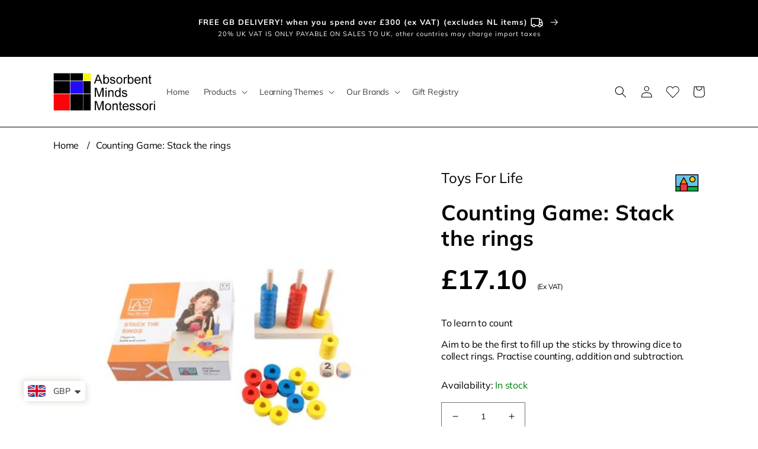

--- FILE ---
content_type: text/html; charset=utf-8
request_url: https://absorbentminds.co.uk/products/counting-game-stack-the-rings
body_size: 77900
content:
<!doctype html>
<html class="no-js" lang="en">
  <head>
    <meta charset="utf-8">
    <meta http-equiv="X-UA-Compatible" content="IE=edge">
    <meta name="viewport" content="width=device-width,initial-scale=1">
    <meta name="theme-color" content="">
    <link rel="canonical" href="https://absorbentminds.co.uk/products/counting-game-stack-the-rings">
    <link rel="preconnect" href="https://cdn.shopify.com" crossorigin>

    <meta name="google-site-verification" content="wD5Nf-Fq9hY_9ZdKyI5a084flt8WZ3_b-ifPEOa6HsY" /><link rel="icon" type="image/png" href="//absorbentminds.co.uk/cdn/shop/files/logo_pic.jpg?crop=center&height=32&v=1667738740&width=32"><link rel="preconnect" href="https://fonts.shopifycdn.com" crossorigin><title>
      Beads pattern game
 &ndash; Absorbent Minds Montessori</title>

    
      <meta name="description" content="To learn to count Aim to be the first to fill up the sticks by throwing dice to collect rings. Practise counting, addition and subtraction.">
    

    

<meta property="og:site_name" content="Absorbent Minds Montessori">
<meta property="og:url" content="https://absorbentminds.co.uk/products/counting-game-stack-the-rings">
<meta property="og:title" content="Beads pattern game">
<meta property="og:type" content="product">
<meta property="og:description" content="To learn to count Aim to be the first to fill up the sticks by throwing dice to collect rings. Practise counting, addition and subtraction."><meta property="og:image" content="http://absorbentminds.co.uk/cdn/shop/products/900000107_hr.jpg?v=1668172494">
  <meta property="og:image:secure_url" content="https://absorbentminds.co.uk/cdn/shop/products/900000107_hr.jpg?v=1668172494">
  <meta property="og:image:width" content="500">
  <meta property="og:image:height" content="500"><meta property="og:price:amount" content="17.10">
  <meta property="og:price:currency" content="GBP"><meta name="twitter:site" content="@montessori_uk"><meta name="twitter:card" content="summary_large_image">
<meta name="twitter:title" content="Beads pattern game">
<meta name="twitter:description" content="To learn to count Aim to be the first to fill up the sticks by throwing dice to collect rings. Practise counting, addition and subtraction.">

        
    <script src="//absorbentminds.co.uk/cdn/shop/t/6/assets/global.js?v=28761723394934357421764687264" defer="defer"></script>
    <script>window.performance && window.performance.mark && window.performance.mark('shopify.content_for_header.start');</script><meta name="google-site-verification" content="hmAmrtPGxDQkAw4qXyQSjUqIsQhnPEut2NjKj4g4-lc">
<meta name="facebook-domain-verification" content="808iynni1hqtrwmse0pgwurbw7qwyr">
<meta id="shopify-digital-wallet" name="shopify-digital-wallet" content="/59678851208/digital_wallets/dialog">
<meta name="shopify-checkout-api-token" content="7d8cd0630ee6f6f7cac6569d0f007abb">
<meta id="in-context-paypal-metadata" data-shop-id="59678851208" data-venmo-supported="false" data-environment="production" data-locale="en_US" data-paypal-v4="true" data-currency="GBP">
<link rel="alternate" type="application/json+oembed" href="https://absorbentminds.co.uk/products/counting-game-stack-the-rings.oembed">
<script async="async" src="/checkouts/internal/preloads.js?locale=en-GB"></script>
<link rel="preconnect" href="https://shop.app" crossorigin="anonymous">
<script async="async" src="https://shop.app/checkouts/internal/preloads.js?locale=en-GB&shop_id=59678851208" crossorigin="anonymous"></script>
<script id="apple-pay-shop-capabilities" type="application/json">{"shopId":59678851208,"countryCode":"GB","currencyCode":"GBP","merchantCapabilities":["supports3DS"],"merchantId":"gid:\/\/shopify\/Shop\/59678851208","merchantName":"Absorbent Minds Montessori","requiredBillingContactFields":["postalAddress","email","phone"],"requiredShippingContactFields":["postalAddress","email","phone"],"shippingType":"shipping","supportedNetworks":["visa","maestro","masterCard","discover","elo"],"total":{"type":"pending","label":"Absorbent Minds Montessori","amount":"1.00"},"shopifyPaymentsEnabled":true,"supportsSubscriptions":true}</script>
<script id="shopify-features" type="application/json">{"accessToken":"7d8cd0630ee6f6f7cac6569d0f007abb","betas":["rich-media-storefront-analytics"],"domain":"absorbentminds.co.uk","predictiveSearch":true,"shopId":59678851208,"locale":"en"}</script>
<script>var Shopify = Shopify || {};
Shopify.shop = "absorbentminds.myshopify.com";
Shopify.locale = "en";
Shopify.currency = {"active":"GBP","rate":"1.0"};
Shopify.country = "GB";
Shopify.theme = {"name":"Absorbent Minds - Production","id":182029320570,"schema_name":"Dawn","schema_version":"7.0.0","theme_store_id":null,"role":"main"};
Shopify.theme.handle = "null";
Shopify.theme.style = {"id":null,"handle":null};
Shopify.cdnHost = "absorbentminds.co.uk/cdn";
Shopify.routes = Shopify.routes || {};
Shopify.routes.root = "/";</script>
<script type="module">!function(o){(o.Shopify=o.Shopify||{}).modules=!0}(window);</script>
<script>!function(o){function n(){var o=[];function n(){o.push(Array.prototype.slice.apply(arguments))}return n.q=o,n}var t=o.Shopify=o.Shopify||{};t.loadFeatures=n(),t.autoloadFeatures=n()}(window);</script>
<script>
  window.ShopifyPay = window.ShopifyPay || {};
  window.ShopifyPay.apiHost = "shop.app\/pay";
  window.ShopifyPay.redirectState = null;
</script>
<script id="shop-js-analytics" type="application/json">{"pageType":"product"}</script>
<script defer="defer" async type="module" src="//absorbentminds.co.uk/cdn/shopifycloud/shop-js/modules/v2/client.init-shop-cart-sync_BT-GjEfc.en.esm.js"></script>
<script defer="defer" async type="module" src="//absorbentminds.co.uk/cdn/shopifycloud/shop-js/modules/v2/chunk.common_D58fp_Oc.esm.js"></script>
<script defer="defer" async type="module" src="//absorbentminds.co.uk/cdn/shopifycloud/shop-js/modules/v2/chunk.modal_xMitdFEc.esm.js"></script>
<script type="module">
  await import("//absorbentminds.co.uk/cdn/shopifycloud/shop-js/modules/v2/client.init-shop-cart-sync_BT-GjEfc.en.esm.js");
await import("//absorbentminds.co.uk/cdn/shopifycloud/shop-js/modules/v2/chunk.common_D58fp_Oc.esm.js");
await import("//absorbentminds.co.uk/cdn/shopifycloud/shop-js/modules/v2/chunk.modal_xMitdFEc.esm.js");

  window.Shopify.SignInWithShop?.initShopCartSync?.({"fedCMEnabled":true,"windoidEnabled":true});

</script>
<script>
  window.Shopify = window.Shopify || {};
  if (!window.Shopify.featureAssets) window.Shopify.featureAssets = {};
  window.Shopify.featureAssets['shop-js'] = {"shop-cart-sync":["modules/v2/client.shop-cart-sync_DZOKe7Ll.en.esm.js","modules/v2/chunk.common_D58fp_Oc.esm.js","modules/v2/chunk.modal_xMitdFEc.esm.js"],"init-fed-cm":["modules/v2/client.init-fed-cm_B6oLuCjv.en.esm.js","modules/v2/chunk.common_D58fp_Oc.esm.js","modules/v2/chunk.modal_xMitdFEc.esm.js"],"shop-cash-offers":["modules/v2/client.shop-cash-offers_D2sdYoxE.en.esm.js","modules/v2/chunk.common_D58fp_Oc.esm.js","modules/v2/chunk.modal_xMitdFEc.esm.js"],"shop-login-button":["modules/v2/client.shop-login-button_QeVjl5Y3.en.esm.js","modules/v2/chunk.common_D58fp_Oc.esm.js","modules/v2/chunk.modal_xMitdFEc.esm.js"],"pay-button":["modules/v2/client.pay-button_DXTOsIq6.en.esm.js","modules/v2/chunk.common_D58fp_Oc.esm.js","modules/v2/chunk.modal_xMitdFEc.esm.js"],"shop-button":["modules/v2/client.shop-button_DQZHx9pm.en.esm.js","modules/v2/chunk.common_D58fp_Oc.esm.js","modules/v2/chunk.modal_xMitdFEc.esm.js"],"avatar":["modules/v2/client.avatar_BTnouDA3.en.esm.js"],"init-windoid":["modules/v2/client.init-windoid_CR1B-cfM.en.esm.js","modules/v2/chunk.common_D58fp_Oc.esm.js","modules/v2/chunk.modal_xMitdFEc.esm.js"],"init-shop-for-new-customer-accounts":["modules/v2/client.init-shop-for-new-customer-accounts_C_vY_xzh.en.esm.js","modules/v2/client.shop-login-button_QeVjl5Y3.en.esm.js","modules/v2/chunk.common_D58fp_Oc.esm.js","modules/v2/chunk.modal_xMitdFEc.esm.js"],"init-shop-email-lookup-coordinator":["modules/v2/client.init-shop-email-lookup-coordinator_BI7n9ZSv.en.esm.js","modules/v2/chunk.common_D58fp_Oc.esm.js","modules/v2/chunk.modal_xMitdFEc.esm.js"],"init-shop-cart-sync":["modules/v2/client.init-shop-cart-sync_BT-GjEfc.en.esm.js","modules/v2/chunk.common_D58fp_Oc.esm.js","modules/v2/chunk.modal_xMitdFEc.esm.js"],"shop-toast-manager":["modules/v2/client.shop-toast-manager_DiYdP3xc.en.esm.js","modules/v2/chunk.common_D58fp_Oc.esm.js","modules/v2/chunk.modal_xMitdFEc.esm.js"],"init-customer-accounts":["modules/v2/client.init-customer-accounts_D9ZNqS-Q.en.esm.js","modules/v2/client.shop-login-button_QeVjl5Y3.en.esm.js","modules/v2/chunk.common_D58fp_Oc.esm.js","modules/v2/chunk.modal_xMitdFEc.esm.js"],"init-customer-accounts-sign-up":["modules/v2/client.init-customer-accounts-sign-up_iGw4briv.en.esm.js","modules/v2/client.shop-login-button_QeVjl5Y3.en.esm.js","modules/v2/chunk.common_D58fp_Oc.esm.js","modules/v2/chunk.modal_xMitdFEc.esm.js"],"shop-follow-button":["modules/v2/client.shop-follow-button_CqMgW2wH.en.esm.js","modules/v2/chunk.common_D58fp_Oc.esm.js","modules/v2/chunk.modal_xMitdFEc.esm.js"],"checkout-modal":["modules/v2/client.checkout-modal_xHeaAweL.en.esm.js","modules/v2/chunk.common_D58fp_Oc.esm.js","modules/v2/chunk.modal_xMitdFEc.esm.js"],"shop-login":["modules/v2/client.shop-login_D91U-Q7h.en.esm.js","modules/v2/chunk.common_D58fp_Oc.esm.js","modules/v2/chunk.modal_xMitdFEc.esm.js"],"lead-capture":["modules/v2/client.lead-capture_BJmE1dJe.en.esm.js","modules/v2/chunk.common_D58fp_Oc.esm.js","modules/v2/chunk.modal_xMitdFEc.esm.js"],"payment-terms":["modules/v2/client.payment-terms_Ci9AEqFq.en.esm.js","modules/v2/chunk.common_D58fp_Oc.esm.js","modules/v2/chunk.modal_xMitdFEc.esm.js"]};
</script>
<script>(function() {
  var isLoaded = false;
  function asyncLoad() {
    if (isLoaded) return;
    isLoaded = true;
    var urls = ["https:\/\/cdn.parcelifyapp.com\/parcelify-components\/v1\/latest\/shopify_bundle.min.js?shop=absorbentminds.myshopify.com","https:\/\/cdn.shopify.com\/s\/files\/1\/0449\/2568\/1820\/t\/4\/assets\/booster_currency.js?v=1624978055\u0026shop=absorbentminds.myshopify.com","https:\/\/creditsyard.com\/js\/integrations\/script.js?shop=absorbentminds.myshopify.com"];
    for (var i = 0; i < urls.length; i++) {
      var s = document.createElement('script');
      s.type = 'text/javascript';
      s.async = true;
      s.src = urls[i];
      var x = document.getElementsByTagName('script')[0];
      x.parentNode.insertBefore(s, x);
    }
  };
  if(window.attachEvent) {
    window.attachEvent('onload', asyncLoad);
  } else {
    window.addEventListener('load', asyncLoad, false);
  }
})();</script>
<script id="__st">var __st={"a":59678851208,"offset":0,"reqid":"0398b9ef-e372-459d-80dc-2039e6549be7-1769219736","pageurl":"absorbentminds.co.uk\/products\/counting-game-stack-the-rings","u":"9ad5e674600e","p":"product","rtyp":"product","rid":7142197133448};</script>
<script>window.ShopifyPaypalV4VisibilityTracking = true;</script>
<script id="captcha-bootstrap">!function(){'use strict';const t='contact',e='account',n='new_comment',o=[[t,t],['blogs',n],['comments',n],[t,'customer']],c=[[e,'customer_login'],[e,'guest_login'],[e,'recover_customer_password'],[e,'create_customer']],r=t=>t.map((([t,e])=>`form[action*='/${t}']:not([data-nocaptcha='true']) input[name='form_type'][value='${e}']`)).join(','),a=t=>()=>t?[...document.querySelectorAll(t)].map((t=>t.form)):[];function s(){const t=[...o],e=r(t);return a(e)}const i='password',u='form_key',d=['recaptcha-v3-token','g-recaptcha-response','h-captcha-response',i],f=()=>{try{return window.sessionStorage}catch{return}},m='__shopify_v',_=t=>t.elements[u];function p(t,e,n=!1){try{const o=window.sessionStorage,c=JSON.parse(o.getItem(e)),{data:r}=function(t){const{data:e,action:n}=t;return t[m]||n?{data:e,action:n}:{data:t,action:n}}(c);for(const[e,n]of Object.entries(r))t.elements[e]&&(t.elements[e].value=n);n&&o.removeItem(e)}catch(o){console.error('form repopulation failed',{error:o})}}const l='form_type',E='cptcha';function T(t){t.dataset[E]=!0}const w=window,h=w.document,L='Shopify',v='ce_forms',y='captcha';let A=!1;((t,e)=>{const n=(g='f06e6c50-85a8-45c8-87d0-21a2b65856fe',I='https://cdn.shopify.com/shopifycloud/storefront-forms-hcaptcha/ce_storefront_forms_captcha_hcaptcha.v1.5.2.iife.js',D={infoText:'Protected by hCaptcha',privacyText:'Privacy',termsText:'Terms'},(t,e,n)=>{const o=w[L][v],c=o.bindForm;if(c)return c(t,g,e,D).then(n);var r;o.q.push([[t,g,e,D],n]),r=I,A||(h.body.append(Object.assign(h.createElement('script'),{id:'captcha-provider',async:!0,src:r})),A=!0)});var g,I,D;w[L]=w[L]||{},w[L][v]=w[L][v]||{},w[L][v].q=[],w[L][y]=w[L][y]||{},w[L][y].protect=function(t,e){n(t,void 0,e),T(t)},Object.freeze(w[L][y]),function(t,e,n,w,h,L){const[v,y,A,g]=function(t,e,n){const i=e?o:[],u=t?c:[],d=[...i,...u],f=r(d),m=r(i),_=r(d.filter((([t,e])=>n.includes(e))));return[a(f),a(m),a(_),s()]}(w,h,L),I=t=>{const e=t.target;return e instanceof HTMLFormElement?e:e&&e.form},D=t=>v().includes(t);t.addEventListener('submit',(t=>{const e=I(t);if(!e)return;const n=D(e)&&!e.dataset.hcaptchaBound&&!e.dataset.recaptchaBound,o=_(e),c=g().includes(e)&&(!o||!o.value);(n||c)&&t.preventDefault(),c&&!n&&(function(t){try{if(!f())return;!function(t){const e=f();if(!e)return;const n=_(t);if(!n)return;const o=n.value;o&&e.removeItem(o)}(t);const e=Array.from(Array(32),(()=>Math.random().toString(36)[2])).join('');!function(t,e){_(t)||t.append(Object.assign(document.createElement('input'),{type:'hidden',name:u})),t.elements[u].value=e}(t,e),function(t,e){const n=f();if(!n)return;const o=[...t.querySelectorAll(`input[type='${i}']`)].map((({name:t})=>t)),c=[...d,...o],r={};for(const[a,s]of new FormData(t).entries())c.includes(a)||(r[a]=s);n.setItem(e,JSON.stringify({[m]:1,action:t.action,data:r}))}(t,e)}catch(e){console.error('failed to persist form',e)}}(e),e.submit())}));const S=(t,e)=>{t&&!t.dataset[E]&&(n(t,e.some((e=>e===t))),T(t))};for(const o of['focusin','change'])t.addEventListener(o,(t=>{const e=I(t);D(e)&&S(e,y())}));const B=e.get('form_key'),M=e.get(l),P=B&&M;t.addEventListener('DOMContentLoaded',(()=>{const t=y();if(P)for(const e of t)e.elements[l].value===M&&p(e,B);[...new Set([...A(),...v().filter((t=>'true'===t.dataset.shopifyCaptcha))])].forEach((e=>S(e,t)))}))}(h,new URLSearchParams(w.location.search),n,t,e,['guest_login'])})(!0,!0)}();</script>
<script integrity="sha256-4kQ18oKyAcykRKYeNunJcIwy7WH5gtpwJnB7kiuLZ1E=" data-source-attribution="shopify.loadfeatures" defer="defer" src="//absorbentminds.co.uk/cdn/shopifycloud/storefront/assets/storefront/load_feature-a0a9edcb.js" crossorigin="anonymous"></script>
<script crossorigin="anonymous" defer="defer" src="//absorbentminds.co.uk/cdn/shopifycloud/storefront/assets/shopify_pay/storefront-65b4c6d7.js?v=20250812"></script>
<script data-source-attribution="shopify.dynamic_checkout.dynamic.init">var Shopify=Shopify||{};Shopify.PaymentButton=Shopify.PaymentButton||{isStorefrontPortableWallets:!0,init:function(){window.Shopify.PaymentButton.init=function(){};var t=document.createElement("script");t.src="https://absorbentminds.co.uk/cdn/shopifycloud/portable-wallets/latest/portable-wallets.en.js",t.type="module",document.head.appendChild(t)}};
</script>
<script data-source-attribution="shopify.dynamic_checkout.buyer_consent">
  function portableWalletsHideBuyerConsent(e){var t=document.getElementById("shopify-buyer-consent"),n=document.getElementById("shopify-subscription-policy-button");t&&n&&(t.classList.add("hidden"),t.setAttribute("aria-hidden","true"),n.removeEventListener("click",e))}function portableWalletsShowBuyerConsent(e){var t=document.getElementById("shopify-buyer-consent"),n=document.getElementById("shopify-subscription-policy-button");t&&n&&(t.classList.remove("hidden"),t.removeAttribute("aria-hidden"),n.addEventListener("click",e))}window.Shopify?.PaymentButton&&(window.Shopify.PaymentButton.hideBuyerConsent=portableWalletsHideBuyerConsent,window.Shopify.PaymentButton.showBuyerConsent=portableWalletsShowBuyerConsent);
</script>
<script data-source-attribution="shopify.dynamic_checkout.cart.bootstrap">document.addEventListener("DOMContentLoaded",(function(){function t(){return document.querySelector("shopify-accelerated-checkout-cart, shopify-accelerated-checkout")}if(t())Shopify.PaymentButton.init();else{new MutationObserver((function(e,n){t()&&(Shopify.PaymentButton.init(),n.disconnect())})).observe(document.body,{childList:!0,subtree:!0})}}));
</script>
<script id='scb4127' type='text/javascript' async='' src='https://absorbentminds.co.uk/cdn/shopifycloud/privacy-banner/storefront-banner.js'></script><link id="shopify-accelerated-checkout-styles" rel="stylesheet" media="screen" href="https://absorbentminds.co.uk/cdn/shopifycloud/portable-wallets/latest/accelerated-checkout-backwards-compat.css" crossorigin="anonymous">
<style id="shopify-accelerated-checkout-cart">
        #shopify-buyer-consent {
  margin-top: 1em;
  display: inline-block;
  width: 100%;
}

#shopify-buyer-consent.hidden {
  display: none;
}

#shopify-subscription-policy-button {
  background: none;
  border: none;
  padding: 0;
  text-decoration: underline;
  font-size: inherit;
  cursor: pointer;
}

#shopify-subscription-policy-button::before {
  box-shadow: none;
}

      </style>
<script id="sections-script" data-sections="header,footer" defer="defer" src="//absorbentminds.co.uk/cdn/shop/t/6/compiled_assets/scripts.js?v=4181"></script>
<script>window.performance && window.performance.mark && window.performance.mark('shopify.content_for_header.end');</script>


    <style data-shopify>
      @font-face {
  font-family: Muli;
  font-weight: 400;
  font-style: normal;
  font-display: swap;
  src: url("//absorbentminds.co.uk/cdn/fonts/muli/muli_n4.e949947cfff05efcc994b2e2db40359a04fa9a92.woff2") format("woff2"),
       url("//absorbentminds.co.uk/cdn/fonts/muli/muli_n4.35355e4a0c27c9bc94d9af3f9bcb586d8229277a.woff") format("woff");
}

      @font-face {
  font-family: Muli;
  font-weight: 700;
  font-style: normal;
  font-display: swap;
  src: url("//absorbentminds.co.uk/cdn/fonts/muli/muli_n7.c8c44d0404947d89610714223e630c4cbe005587.woff2") format("woff2"),
       url("//absorbentminds.co.uk/cdn/fonts/muli/muli_n7.4cbcffea6175d46b4d67e9408244a5b38c2ac568.woff") format("woff");
}

      @font-face {
  font-family: Muli;
  font-weight: 400;
  font-style: italic;
  font-display: swap;
  src: url("//absorbentminds.co.uk/cdn/fonts/muli/muli_i4.c0a1ea800bab5884ab82e4eb25a6bd25121bd08c.woff2") format("woff2"),
       url("//absorbentminds.co.uk/cdn/fonts/muli/muli_i4.a6c39b1b31d876de7f99b3646461aa87120de6ed.woff") format("woff");
}

      @font-face {
  font-family: Muli;
  font-weight: 700;
  font-style: italic;
  font-display: swap;
  src: url("//absorbentminds.co.uk/cdn/fonts/muli/muli_i7.34eedbf231efa20bd065d55f6f71485730632c7b.woff2") format("woff2"),
       url("//absorbentminds.co.uk/cdn/fonts/muli/muli_i7.2b4df846821493e68344d0b0212997d071bf38b7.woff") format("woff");
}

      @font-face {
  font-family: Muli;
  font-weight: 700;
  font-style: normal;
  font-display: swap;
  src: url("//absorbentminds.co.uk/cdn/fonts/muli/muli_n7.c8c44d0404947d89610714223e630c4cbe005587.woff2") format("woff2"),
       url("//absorbentminds.co.uk/cdn/fonts/muli/muli_n7.4cbcffea6175d46b4d67e9408244a5b38c2ac568.woff") format("woff");
}


      :root {
        --font-body-family: Muli, sans-serif;
        --font-body-style: normal;
        --font-body-weight: 400;
        --font-body-weight-bold: 700;

        --mobile-font-size-h1: 20px;
        --mobile-font-size-rte-h2: 14px;
        --mobile-font-size-h5: 8px;        
        --mobile-font-size-banner__text: 10px;

        --font-heading-family: Muli, sans-serif;
        --font-heading-style: normal;
        --font-heading-weight: 700;

        --font-body-scale: 1.0;
        --font-heading-scale: 1.0;

        --color-base-text: 0, 0, 0;
        --color-shadow: 0, 0, 0;
        --color-base-background-1: 255, 255, 255;
        --color-base-background-2: 250, 250, 250;
        --color-base-solid-button-labels: 255, 255, 255;
        --color-base-outline-button-labels: 0, 0, 0;
        --color-base-accent-1: 18, 18, 18;
        --color-base-accent-2: 0, 0, 0;
        --payment-terms-background-color: #ffffff;

        --color-footer-background: #000000;
        --color-footer-text-color: #ffffff

        --gradient-base-background-1: #ffffff;
        --gradient-base-background-2: #fafafa;
        --gradient-base-accent-1: #121212;
        --gradient-base-accent-2: #000000;

        --media-padding: px;
        --media-border-opacity: 0.05;
        --media-border-width: 1px;
        --media-radius: 0px;
        --media-shadow-opacity: 0.0;
        --media-shadow-horizontal-offset: 0px;
        --media-shadow-vertical-offset: 4px;
        --media-shadow-blur-radius: 5px;
        --media-shadow-visible: 0;

        --page-width: 120rem;
        --page-width-margin: 0rem;

        --product-card-image-padding: 2.0rem;
        --product-card-corner-radius: 0.0rem;
        --product-card-text-alignment: left;
        --product-card-border-width: 0.0rem;
        --product-card-border-opacity: 0.1;
        --product-card-shadow-opacity: 0.0;
        --product-card-shadow-visible: 0;
        --product-card-shadow-horizontal-offset: 0.0rem;
        --product-card-shadow-vertical-offset: 0.4rem;
        --product-card-shadow-blur-radius: 0.5rem;

        --collection-card-image-padding: 0.0rem;
        --collection-card-corner-radius: 0.0rem;
        --collection-card-text-alignment: left;
        --collection-card-border-width: 0.0rem;
        --collection-card-border-opacity: 0.1;
        --collection-card-shadow-opacity: 0.0;
        --collection-card-shadow-visible: 0;
        --collection-card-shadow-horizontal-offset: 0.0rem;
        --collection-card-shadow-vertical-offset: 2.2rem;
        --collection-card-shadow-blur-radius: 0.5rem;

        --blog-card-image-padding: 0.0rem;
        --blog-card-corner-radius: 0.0rem;
        --blog-card-text-alignment: left;
        --blog-card-border-width: 0.0rem;
        --blog-card-border-opacity: 0.1;
        --blog-card-shadow-opacity: 0.0;
        --blog-card-shadow-visible: 0;
        --blog-card-shadow-horizontal-offset: 0.0rem;
        --blog-card-shadow-vertical-offset: 0.4rem;
        --blog-card-shadow-blur-radius: 0.5rem;

        --badge-corner-radius: 0.2rem;

        --popup-border-width: 1px;
        --popup-border-opacity: 0.1;
        --popup-corner-radius: 0px;
        --popup-shadow-opacity: 0.0;
        --popup-shadow-horizontal-offset: 0px;
        --popup-shadow-vertical-offset: 4px;
        --popup-shadow-blur-radius: 5px;

        --drawer-border-width: 1px;
        --drawer-border-opacity: 0.1;
        --drawer-shadow-opacity: 0.0;
        --drawer-shadow-horizontal-offset: 0px;
        --drawer-shadow-vertical-offset: 4px;
        --drawer-shadow-blur-radius: 5px;

        --spacing-sections-desktop: 20px;
        --spacing-sections-mobile: 20px;

        --grid-desktop-vertical-spacing: 8px;
        --grid-desktop-horizontal-spacing: 20px;
        --grid-mobile-vertical-spacing: 4px;
        --grid-mobile-horizontal-spacing: 10px;

        --text-boxes-border-opacity: 0.1;
        --text-boxes-border-width: 0px;
        --text-boxes-radius: 0px;
        --text-boxes-shadow-opacity: 0.0;
        --text-boxes-shadow-visible: 0;
        --text-boxes-shadow-horizontal-offset: 0px;
        --text-boxes-shadow-vertical-offset: 4px;
        --text-boxes-shadow-blur-radius: 5px;

        --buttons-radius: 0px;
        --buttons-radius-outset: 0px;
        --buttons-border-width: 2px;
        --buttons-border-opacity: 1.0;
        --buttons-shadow-opacity: 0.0;
        --buttons-shadow-visible: 0;
        --buttons-shadow-horizontal-offset: 0px;
        --buttons-shadow-vertical-offset: 4px;
        --buttons-shadow-blur-radius: 5px;
        --buttons-border-offset: 0px;

        --inputs-radius: 0px;
        --inputs-border-width: 1px;
        --inputs-border-opacity: 0.55;
        --inputs-shadow-opacity: 0.0;
        --inputs-shadow-horizontal-offset: 0px;
        --inputs-margin-offset: 0px;
        --inputs-shadow-vertical-offset: 4px;
        --inputs-shadow-blur-radius: 5px;
        --inputs-radius-outset: 0px;

        --variant-pills-radius: 40px;
        --variant-pills-border-width: 1px;
        --variant-pills-border-opacity: 0.55;
        --variant-pills-shadow-opacity: 0.0;
        --variant-pills-shadow-horizontal-offset: 0px;
        --variant-pills-shadow-vertical-offset: 4px;
        --variant-pills-shadow-blur-radius: 5px;
      }

      *,
      *::before,
      *::after {
        box-sizing: inherit;
      }

      html {
        box-sizing: border-box;
        font-size: calc(var(--font-body-scale) * 62.5%);
        height: 100%;
      }

      body {
        display: grid;
        grid-template-rows: auto auto 1fr auto;
        grid-template-columns: 100%;
        min-height: 100%;
        margin: 0;
        font-size: 1.5rem;
        letter-spacing: 0.06rem;
        line-height: calc(1 + 0.8 / var(--font-body-scale));
        font-family: var(--font-body-family);
        font-style: var(--font-body-style);
        font-weight: var(--font-body-weight);
      }

      @media screen and (min-width: 750px) {
        body {
          font-size: 1.6rem;
        }
      }
    </style>

    <link href="//absorbentminds.co.uk/cdn/shop/t/6/assets/base.css?v=120995474902137234531764687264" rel="stylesheet" type="text/css" media="all" />
<link rel="preload" as="font" href="//absorbentminds.co.uk/cdn/fonts/muli/muli_n4.e949947cfff05efcc994b2e2db40359a04fa9a92.woff2" type="font/woff2" crossorigin><link rel="preload" as="font" href="//absorbentminds.co.uk/cdn/fonts/muli/muli_n7.c8c44d0404947d89610714223e630c4cbe005587.woff2" type="font/woff2" crossorigin><link rel="stylesheet" href="//absorbentminds.co.uk/cdn/shop/t/6/assets/component-predictive-search.css?v=83512081251802922551764687264" media="print" onload="this.media='all'"><script>document.documentElement.className = document.documentElement.className.replace('no-js', 'js');
    if (Shopify.designMode) {
      document.documentElement.classList.add('shopify-design-mode');
    }
    </script>
    
    

    
    <script>window.is_hulkpo_installed=false</script>

    <!-- Begin Exemptify messages -->
      <script>
      
        var m4u_ptxt = "";
        var m4u_ex_vat_postfix_txt = "";</script>
      <!-- End Exemptify messages --><!-- Begin Exemptify price display -->
      <script async src="//www.modules4u.biz/shopify/exemptify/js/fix_prices_v1.js.php?shop=absorbentminds.myshopify.com&country=GB&vat=&off&style=&inc_style=&vat_included_setting=false&no_local_id&tax_included=false&shop_currency=GBP&actual_currency=GBP&num_currencies=1&customer_exempt=&current_country=GB"></script>
    <!-- End Exemptify price display -->
  
  


<script>
	window.StoreCreditInit = {
		shop: 'absorbentminds.myshopify.com',
		cashback_widget_status: 0
	}
</script>




<!-- BEGIN app block: shopify://apps/gift-reggie-gift-registry/blocks/app-embed-block/00fe746e-081c-46a2-a15d-bcbd6f41b0f0 --><script type="application/json" id="gift_reggie_data">
  {
    "storefrontAccessToken": "973a04dc0fe2a324b633f1cb1a4ea76a",
    "registryId": null,
    "registryAdmin": null,
    "customerId": null,
    

    "productId": 7142197133448,
    "rootUrl": "\/",
    "accountLoginUrl": "\/customer_authentication\/login",
    "accountLoginReturnParam": "return_to=",
    "currentLanguage": null,

    "button_layout": "column",
    "button_order": "registry_wishlist",
    "button_alignment": "justify",
    "behavior_on_no_id": "disable",
    "wishlist_button_visibility": "nobody",
    "registry_button_visibility": "managers",
    "registry_button_behavior": "redirect",
    "online_store_version": "2",
    "button_location_override": ".product-form__buttons",
    "button_location_override_position": "after",

    "wishlist_button_appearance": "button",
    "registry_button_appearance": "button",
    "wishlist_button_classname": "",
    "registry_button_classname": "",
    "wishlist_button_image_not_present": null,
    "wishlist_button_image_is_present": null,
    "registry_button_image": null,

    "checkout_button_selector": "#checkout",

    "i18n": {
      "wishlist": {
        "idleAdd": "Add to Wishlist",
        "idleRemove": "Remove from Wishlist",
        "pending": "...",
        "successAdd": "Added to Wishlist",
        "successRemove": "Removed from Wishlist",
        "noVariant": "Add to Wishlist",
        "error": "Error"
      },
      "registry": {
        "idleAdd": "Add to Registry",
        "idleRemove": "Remove from Registry",
        "pending": "...",
        "successAdd": "Added to Registry",
        "successRemove": "Removed from Registry",
        "noVariant": "Add to Registry",
        "error": "Error"
      }
    }
  }
</script>
<style>
  :root {
    --gift-reggie-wishlist-button-background-color: #ffffff;
    --gift-reggie-wishlist-button-text-color: #333333;
    --gift-reggie-registry-button-background-color: #ffffff;
    --gift-reggie-registry-button-text-color: #333333;
  }
</style><style>
    .giftreggie-pdp-registry-cta.giftreggie-pdp-registry-cta--button{
font-weight: 800;
    font-size: 1.35rem;
    line-height: 30px;
}
  </style>
<!-- END app block --><!-- BEGIN app block: shopify://apps/rt-terms-and-conditions-box/blocks/app-embed/17661ca5-aeea-41b9-8091-d8f7233e8b22 --><script type='text/javascript'>
  window.roarJs = window.roarJs || {};
      roarJs.LegalConfig = {
          metafields: {
          shop: "absorbentminds.myshopify.com",
          settings: {"enabled":"1","param":{"message":"I have read and agreed with the {link}","error_message":"Please agree to the terms and conditions before making a purchase!","error_display":"after","greeting":{"enabled":"0","message":"Please agree to the T\u0026C before purchasing!","delay":"1"},"link_order":["link"],"links":{"link":{"label":"terms and conditions.","target":"_blank","url":"\/policies\/terms-of-service","policy":"terms-of-service"}},"force_enabled":"0","optional":"0","optional_message_enabled":"0","optional_message_value":"Thank you! The page will be moved to the checkout page.","optional_checkbox_hidden":"0","time_enabled":"1","time_label":"Agreed to the Terms and Conditions on","checkbox":"1"},"popup":{"title":"Terms and Conditions","width":"600","button":"Process to Checkout","icon_color":"#197bbd"},"style":{"checkbox":{"size":"20","color":"#000000"},"message":{"font":"inherit","size":"14","customized":{"enabled":"1","color":"#212b36","accent":"#000000","error":"#de3618"},"align":"inherit","padding":{"top":"0","right":"0","bottom":"0","left":"0"}}},"only1":"true","installer":[]},
          moneyFormat: "\u003cspan class=money\u003e£{{amount}}\u003c\/span\u003e"
      }
  }
</script>
<script src='https://cdn.shopify.com/extensions/019a2c75-764c-7925-b253-e24466484d41/legal-7/assets/legal.js' defer></script>


<!-- END app block --><script src="https://cdn.shopify.com/extensions/019be66f-5f17-77b2-bafa-5c201cf4bad9/gift-reggie-gift-registry-127/assets/app-embed-block.js" type="text/javascript" defer="defer"></script>
<link href="https://cdn.shopify.com/extensions/019be66f-5f17-77b2-bafa-5c201cf4bad9/gift-reggie-gift-registry-127/assets/app-embed-block.css" rel="stylesheet" type="text/css" media="all">
<link href="https://cdn.shopify.com/extensions/019a2c75-764c-7925-b253-e24466484d41/legal-7/assets/legal.css" rel="stylesheet" type="text/css" media="all">
<script src="https://cdn.shopify.com/extensions/a9a32278-85fd-435d-a2e4-15afbc801656/nova-multi-currency-converter-1/assets/nova-cur-app-embed.js" type="text/javascript" defer="defer"></script>
<link href="https://cdn.shopify.com/extensions/a9a32278-85fd-435d-a2e4-15afbc801656/nova-multi-currency-converter-1/assets/nova-cur.css" rel="stylesheet" type="text/css" media="all">
<script src="https://cdn.shopify.com/extensions/019aaa54-6629-7eb1-b13a-d1f2668e9d67/now-in-stock-3-31/assets/iStock-notify-2.0.js" type="text/javascript" defer="defer"></script>
<link href="https://cdn.shopify.com/extensions/019aaa54-6629-7eb1-b13a-d1f2668e9d67/now-in-stock-3-31/assets/iStock-notify-2.0.css" rel="stylesheet" type="text/css" media="all">
<link href="https://monorail-edge.shopifysvc.com" rel="dns-prefetch">
<script>(function(){if ("sendBeacon" in navigator && "performance" in window) {try {var session_token_from_headers = performance.getEntriesByType('navigation')[0].serverTiming.find(x => x.name == '_s').description;} catch {var session_token_from_headers = undefined;}var session_cookie_matches = document.cookie.match(/_shopify_s=([^;]*)/);var session_token_from_cookie = session_cookie_matches && session_cookie_matches.length === 2 ? session_cookie_matches[1] : "";var session_token = session_token_from_headers || session_token_from_cookie || "";function handle_abandonment_event(e) {var entries = performance.getEntries().filter(function(entry) {return /monorail-edge.shopifysvc.com/.test(entry.name);});if (!window.abandonment_tracked && entries.length === 0) {window.abandonment_tracked = true;var currentMs = Date.now();var navigation_start = performance.timing.navigationStart;var payload = {shop_id: 59678851208,url: window.location.href,navigation_start,duration: currentMs - navigation_start,session_token,page_type: "product"};window.navigator.sendBeacon("https://monorail-edge.shopifysvc.com/v1/produce", JSON.stringify({schema_id: "online_store_buyer_site_abandonment/1.1",payload: payload,metadata: {event_created_at_ms: currentMs,event_sent_at_ms: currentMs}}));}}window.addEventListener('pagehide', handle_abandonment_event);}}());</script>
<script id="web-pixels-manager-setup">(function e(e,d,r,n,o){if(void 0===o&&(o={}),!Boolean(null===(a=null===(i=window.Shopify)||void 0===i?void 0:i.analytics)||void 0===a?void 0:a.replayQueue)){var i,a;window.Shopify=window.Shopify||{};var t=window.Shopify;t.analytics=t.analytics||{};var s=t.analytics;s.replayQueue=[],s.publish=function(e,d,r){return s.replayQueue.push([e,d,r]),!0};try{self.performance.mark("wpm:start")}catch(e){}var l=function(){var e={modern:/Edge?\/(1{2}[4-9]|1[2-9]\d|[2-9]\d{2}|\d{4,})\.\d+(\.\d+|)|Firefox\/(1{2}[4-9]|1[2-9]\d|[2-9]\d{2}|\d{4,})\.\d+(\.\d+|)|Chrom(ium|e)\/(9{2}|\d{3,})\.\d+(\.\d+|)|(Maci|X1{2}).+ Version\/(15\.\d+|(1[6-9]|[2-9]\d|\d{3,})\.\d+)([,.]\d+|)( \(\w+\)|)( Mobile\/\w+|) Safari\/|Chrome.+OPR\/(9{2}|\d{3,})\.\d+\.\d+|(CPU[ +]OS|iPhone[ +]OS|CPU[ +]iPhone|CPU IPhone OS|CPU iPad OS)[ +]+(15[._]\d+|(1[6-9]|[2-9]\d|\d{3,})[._]\d+)([._]\d+|)|Android:?[ /-](13[3-9]|1[4-9]\d|[2-9]\d{2}|\d{4,})(\.\d+|)(\.\d+|)|Android.+Firefox\/(13[5-9]|1[4-9]\d|[2-9]\d{2}|\d{4,})\.\d+(\.\d+|)|Android.+Chrom(ium|e)\/(13[3-9]|1[4-9]\d|[2-9]\d{2}|\d{4,})\.\d+(\.\d+|)|SamsungBrowser\/([2-9]\d|\d{3,})\.\d+/,legacy:/Edge?\/(1[6-9]|[2-9]\d|\d{3,})\.\d+(\.\d+|)|Firefox\/(5[4-9]|[6-9]\d|\d{3,})\.\d+(\.\d+|)|Chrom(ium|e)\/(5[1-9]|[6-9]\d|\d{3,})\.\d+(\.\d+|)([\d.]+$|.*Safari\/(?![\d.]+ Edge\/[\d.]+$))|(Maci|X1{2}).+ Version\/(10\.\d+|(1[1-9]|[2-9]\d|\d{3,})\.\d+)([,.]\d+|)( \(\w+\)|)( Mobile\/\w+|) Safari\/|Chrome.+OPR\/(3[89]|[4-9]\d|\d{3,})\.\d+\.\d+|(CPU[ +]OS|iPhone[ +]OS|CPU[ +]iPhone|CPU IPhone OS|CPU iPad OS)[ +]+(10[._]\d+|(1[1-9]|[2-9]\d|\d{3,})[._]\d+)([._]\d+|)|Android:?[ /-](13[3-9]|1[4-9]\d|[2-9]\d{2}|\d{4,})(\.\d+|)(\.\d+|)|Mobile Safari.+OPR\/([89]\d|\d{3,})\.\d+\.\d+|Android.+Firefox\/(13[5-9]|1[4-9]\d|[2-9]\d{2}|\d{4,})\.\d+(\.\d+|)|Android.+Chrom(ium|e)\/(13[3-9]|1[4-9]\d|[2-9]\d{2}|\d{4,})\.\d+(\.\d+|)|Android.+(UC? ?Browser|UCWEB|U3)[ /]?(15\.([5-9]|\d{2,})|(1[6-9]|[2-9]\d|\d{3,})\.\d+)\.\d+|SamsungBrowser\/(5\.\d+|([6-9]|\d{2,})\.\d+)|Android.+MQ{2}Browser\/(14(\.(9|\d{2,})|)|(1[5-9]|[2-9]\d|\d{3,})(\.\d+|))(\.\d+|)|K[Aa][Ii]OS\/(3\.\d+|([4-9]|\d{2,})\.\d+)(\.\d+|)/},d=e.modern,r=e.legacy,n=navigator.userAgent;return n.match(d)?"modern":n.match(r)?"legacy":"unknown"}(),u="modern"===l?"modern":"legacy",c=(null!=n?n:{modern:"",legacy:""})[u],f=function(e){return[e.baseUrl,"/wpm","/b",e.hashVersion,"modern"===e.buildTarget?"m":"l",".js"].join("")}({baseUrl:d,hashVersion:r,buildTarget:u}),m=function(e){var d=e.version,r=e.bundleTarget,n=e.surface,o=e.pageUrl,i=e.monorailEndpoint;return{emit:function(e){var a=e.status,t=e.errorMsg,s=(new Date).getTime(),l=JSON.stringify({metadata:{event_sent_at_ms:s},events:[{schema_id:"web_pixels_manager_load/3.1",payload:{version:d,bundle_target:r,page_url:o,status:a,surface:n,error_msg:t},metadata:{event_created_at_ms:s}}]});if(!i)return console&&console.warn&&console.warn("[Web Pixels Manager] No Monorail endpoint provided, skipping logging."),!1;try{return self.navigator.sendBeacon.bind(self.navigator)(i,l)}catch(e){}var u=new XMLHttpRequest;try{return u.open("POST",i,!0),u.setRequestHeader("Content-Type","text/plain"),u.send(l),!0}catch(e){return console&&console.warn&&console.warn("[Web Pixels Manager] Got an unhandled error while logging to Monorail."),!1}}}}({version:r,bundleTarget:l,surface:e.surface,pageUrl:self.location.href,monorailEndpoint:e.monorailEndpoint});try{o.browserTarget=l,function(e){var d=e.src,r=e.async,n=void 0===r||r,o=e.onload,i=e.onerror,a=e.sri,t=e.scriptDataAttributes,s=void 0===t?{}:t,l=document.createElement("script"),u=document.querySelector("head"),c=document.querySelector("body");if(l.async=n,l.src=d,a&&(l.integrity=a,l.crossOrigin="anonymous"),s)for(var f in s)if(Object.prototype.hasOwnProperty.call(s,f))try{l.dataset[f]=s[f]}catch(e){}if(o&&l.addEventListener("load",o),i&&l.addEventListener("error",i),u)u.appendChild(l);else{if(!c)throw new Error("Did not find a head or body element to append the script");c.appendChild(l)}}({src:f,async:!0,onload:function(){if(!function(){var e,d;return Boolean(null===(d=null===(e=window.Shopify)||void 0===e?void 0:e.analytics)||void 0===d?void 0:d.initialized)}()){var d=window.webPixelsManager.init(e)||void 0;if(d){var r=window.Shopify.analytics;r.replayQueue.forEach((function(e){var r=e[0],n=e[1],o=e[2];d.publishCustomEvent(r,n,o)})),r.replayQueue=[],r.publish=d.publishCustomEvent,r.visitor=d.visitor,r.initialized=!0}}},onerror:function(){return m.emit({status:"failed",errorMsg:"".concat(f," has failed to load")})},sri:function(e){var d=/^sha384-[A-Za-z0-9+/=]+$/;return"string"==typeof e&&d.test(e)}(c)?c:"",scriptDataAttributes:o}),m.emit({status:"loading"})}catch(e){m.emit({status:"failed",errorMsg:(null==e?void 0:e.message)||"Unknown error"})}}})({shopId: 59678851208,storefrontBaseUrl: "https://absorbentminds.co.uk",extensionsBaseUrl: "https://extensions.shopifycdn.com/cdn/shopifycloud/web-pixels-manager",monorailEndpoint: "https://monorail-edge.shopifysvc.com/unstable/produce_batch",surface: "storefront-renderer",enabledBetaFlags: ["2dca8a86"],webPixelsConfigList: [{"id":"898761082","configuration":"{\"config\":\"{\\\"pixel_id\\\":\\\"G-431CVVYEC6\\\",\\\"google_tag_ids\\\":[\\\"G-431CVVYEC6\\\",\\\"AW-1068802280\\\",\\\"GT-PBN5FZW\\\"],\\\"target_country\\\":\\\"GB\\\",\\\"gtag_events\\\":[{\\\"type\\\":\\\"search\\\",\\\"action_label\\\":[\\\"G-431CVVYEC6\\\",\\\"AW-1068802280\\\/_6N-CKegyI4YEOjB0v0D\\\"]},{\\\"type\\\":\\\"begin_checkout\\\",\\\"action_label\\\":[\\\"G-431CVVYEC6\\\",\\\"AW-1068802280\\\/MyHJCKSgyI4YEOjB0v0D\\\"]},{\\\"type\\\":\\\"view_item\\\",\\\"action_label\\\":[\\\"G-431CVVYEC6\\\",\\\"AW-1068802280\\\/n_EXCJ6gyI4YEOjB0v0D\\\",\\\"MC-RRJR0P5HB3\\\"]},{\\\"type\\\":\\\"purchase\\\",\\\"action_label\\\":[\\\"G-431CVVYEC6\\\",\\\"AW-1068802280\\\/i6YqCJugyI4YEOjB0v0D\\\",\\\"MC-RRJR0P5HB3\\\"]},{\\\"type\\\":\\\"page_view\\\",\\\"action_label\\\":[\\\"G-431CVVYEC6\\\",\\\"AW-1068802280\\\/wy0wCJigyI4YEOjB0v0D\\\",\\\"MC-RRJR0P5HB3\\\"]},{\\\"type\\\":\\\"add_payment_info\\\",\\\"action_label\\\":[\\\"G-431CVVYEC6\\\",\\\"AW-1068802280\\\/iLwNCKqgyI4YEOjB0v0D\\\"]},{\\\"type\\\":\\\"add_to_cart\\\",\\\"action_label\\\":[\\\"G-431CVVYEC6\\\",\\\"AW-1068802280\\\/EJXYCKGgyI4YEOjB0v0D\\\"]}],\\\"enable_monitoring_mode\\\":false}\"}","eventPayloadVersion":"v1","runtimeContext":"OPEN","scriptVersion":"b2a88bafab3e21179ed38636efcd8a93","type":"APP","apiClientId":1780363,"privacyPurposes":[],"dataSharingAdjustments":{"protectedCustomerApprovalScopes":["read_customer_address","read_customer_email","read_customer_name","read_customer_personal_data","read_customer_phone"]}},{"id":"193855624","configuration":"{\"pixel_id\":\"223926726687114\",\"pixel_type\":\"facebook_pixel\",\"metaapp_system_user_token\":\"-\"}","eventPayloadVersion":"v1","runtimeContext":"OPEN","scriptVersion":"ca16bc87fe92b6042fbaa3acc2fbdaa6","type":"APP","apiClientId":2329312,"privacyPurposes":["ANALYTICS","MARKETING","SALE_OF_DATA"],"dataSharingAdjustments":{"protectedCustomerApprovalScopes":["read_customer_address","read_customer_email","read_customer_name","read_customer_personal_data","read_customer_phone"]}},{"id":"52134024","configuration":"{\"tagID\":\"2612481426230\"}","eventPayloadVersion":"v1","runtimeContext":"STRICT","scriptVersion":"18031546ee651571ed29edbe71a3550b","type":"APP","apiClientId":3009811,"privacyPurposes":["ANALYTICS","MARKETING","SALE_OF_DATA"],"dataSharingAdjustments":{"protectedCustomerApprovalScopes":["read_customer_address","read_customer_email","read_customer_name","read_customer_personal_data","read_customer_phone"]}},{"id":"shopify-app-pixel","configuration":"{}","eventPayloadVersion":"v1","runtimeContext":"STRICT","scriptVersion":"0450","apiClientId":"shopify-pixel","type":"APP","privacyPurposes":["ANALYTICS","MARKETING"]},{"id":"shopify-custom-pixel","eventPayloadVersion":"v1","runtimeContext":"LAX","scriptVersion":"0450","apiClientId":"shopify-pixel","type":"CUSTOM","privacyPurposes":["ANALYTICS","MARKETING"]}],isMerchantRequest: false,initData: {"shop":{"name":"Absorbent Minds Montessori","paymentSettings":{"currencyCode":"GBP"},"myshopifyDomain":"absorbentminds.myshopify.com","countryCode":"GB","storefrontUrl":"https:\/\/absorbentminds.co.uk"},"customer":null,"cart":null,"checkout":null,"productVariants":[{"price":{"amount":17.1,"currencyCode":"GBP"},"product":{"title":"Counting Game: Stack the rings","vendor":"Toys for Life","id":"7142197133448","untranslatedTitle":"Counting Game: Stack the rings","url":"\/products\/counting-game-stack-the-rings","type":"Sensorial"},"id":"40895066046600","image":{"src":"\/\/absorbentminds.co.uk\/cdn\/shop\/products\/900000107_hr.jpg?v=1668172494"},"sku":"HT900000107M","title":"Default Title","untranslatedTitle":"Default Title"}],"purchasingCompany":null},},"https://absorbentminds.co.uk/cdn","fcfee988w5aeb613cpc8e4bc33m6693e112",{"modern":"","legacy":""},{"shopId":"59678851208","storefrontBaseUrl":"https:\/\/absorbentminds.co.uk","extensionBaseUrl":"https:\/\/extensions.shopifycdn.com\/cdn\/shopifycloud\/web-pixels-manager","surface":"storefront-renderer","enabledBetaFlags":"[\"2dca8a86\"]","isMerchantRequest":"false","hashVersion":"fcfee988w5aeb613cpc8e4bc33m6693e112","publish":"custom","events":"[[\"page_viewed\",{}],[\"product_viewed\",{\"productVariant\":{\"price\":{\"amount\":17.1,\"currencyCode\":\"GBP\"},\"product\":{\"title\":\"Counting Game: Stack the rings\",\"vendor\":\"Toys for Life\",\"id\":\"7142197133448\",\"untranslatedTitle\":\"Counting Game: Stack the rings\",\"url\":\"\/products\/counting-game-stack-the-rings\",\"type\":\"Sensorial\"},\"id\":\"40895066046600\",\"image\":{\"src\":\"\/\/absorbentminds.co.uk\/cdn\/shop\/products\/900000107_hr.jpg?v=1668172494\"},\"sku\":\"HT900000107M\",\"title\":\"Default Title\",\"untranslatedTitle\":\"Default Title\"}}]]"});</script><script>
  window.ShopifyAnalytics = window.ShopifyAnalytics || {};
  window.ShopifyAnalytics.meta = window.ShopifyAnalytics.meta || {};
  window.ShopifyAnalytics.meta.currency = 'GBP';
  var meta = {"product":{"id":7142197133448,"gid":"gid:\/\/shopify\/Product\/7142197133448","vendor":"Toys for Life","type":"Sensorial","handle":"counting-game-stack-the-rings","variants":[{"id":40895066046600,"price":1710,"name":"Counting Game: Stack the rings","public_title":null,"sku":"HT900000107M"}],"remote":false},"page":{"pageType":"product","resourceType":"product","resourceId":7142197133448,"requestId":"0398b9ef-e372-459d-80dc-2039e6549be7-1769219736"}};
  for (var attr in meta) {
    window.ShopifyAnalytics.meta[attr] = meta[attr];
  }
</script>
<script class="analytics">
  (function () {
    var customDocumentWrite = function(content) {
      var jquery = null;

      if (window.jQuery) {
        jquery = window.jQuery;
      } else if (window.Checkout && window.Checkout.$) {
        jquery = window.Checkout.$;
      }

      if (jquery) {
        jquery('body').append(content);
      }
    };

    var hasLoggedConversion = function(token) {
      if (token) {
        return document.cookie.indexOf('loggedConversion=' + token) !== -1;
      }
      return false;
    }

    var setCookieIfConversion = function(token) {
      if (token) {
        var twoMonthsFromNow = new Date(Date.now());
        twoMonthsFromNow.setMonth(twoMonthsFromNow.getMonth() + 2);

        document.cookie = 'loggedConversion=' + token + '; expires=' + twoMonthsFromNow;
      }
    }

    var trekkie = window.ShopifyAnalytics.lib = window.trekkie = window.trekkie || [];
    if (trekkie.integrations) {
      return;
    }
    trekkie.methods = [
      'identify',
      'page',
      'ready',
      'track',
      'trackForm',
      'trackLink'
    ];
    trekkie.factory = function(method) {
      return function() {
        var args = Array.prototype.slice.call(arguments);
        args.unshift(method);
        trekkie.push(args);
        return trekkie;
      };
    };
    for (var i = 0; i < trekkie.methods.length; i++) {
      var key = trekkie.methods[i];
      trekkie[key] = trekkie.factory(key);
    }
    trekkie.load = function(config) {
      trekkie.config = config || {};
      trekkie.config.initialDocumentCookie = document.cookie;
      var first = document.getElementsByTagName('script')[0];
      var script = document.createElement('script');
      script.type = 'text/javascript';
      script.onerror = function(e) {
        var scriptFallback = document.createElement('script');
        scriptFallback.type = 'text/javascript';
        scriptFallback.onerror = function(error) {
                var Monorail = {
      produce: function produce(monorailDomain, schemaId, payload) {
        var currentMs = new Date().getTime();
        var event = {
          schema_id: schemaId,
          payload: payload,
          metadata: {
            event_created_at_ms: currentMs,
            event_sent_at_ms: currentMs
          }
        };
        return Monorail.sendRequest("https://" + monorailDomain + "/v1/produce", JSON.stringify(event));
      },
      sendRequest: function sendRequest(endpointUrl, payload) {
        // Try the sendBeacon API
        if (window && window.navigator && typeof window.navigator.sendBeacon === 'function' && typeof window.Blob === 'function' && !Monorail.isIos12()) {
          var blobData = new window.Blob([payload], {
            type: 'text/plain'
          });

          if (window.navigator.sendBeacon(endpointUrl, blobData)) {
            return true;
          } // sendBeacon was not successful

        } // XHR beacon

        var xhr = new XMLHttpRequest();

        try {
          xhr.open('POST', endpointUrl);
          xhr.setRequestHeader('Content-Type', 'text/plain');
          xhr.send(payload);
        } catch (e) {
          console.log(e);
        }

        return false;
      },
      isIos12: function isIos12() {
        return window.navigator.userAgent.lastIndexOf('iPhone; CPU iPhone OS 12_') !== -1 || window.navigator.userAgent.lastIndexOf('iPad; CPU OS 12_') !== -1;
      }
    };
    Monorail.produce('monorail-edge.shopifysvc.com',
      'trekkie_storefront_load_errors/1.1',
      {shop_id: 59678851208,
      theme_id: 182029320570,
      app_name: "storefront",
      context_url: window.location.href,
      source_url: "//absorbentminds.co.uk/cdn/s/trekkie.storefront.8d95595f799fbf7e1d32231b9a28fd43b70c67d3.min.js"});

        };
        scriptFallback.async = true;
        scriptFallback.src = '//absorbentminds.co.uk/cdn/s/trekkie.storefront.8d95595f799fbf7e1d32231b9a28fd43b70c67d3.min.js';
        first.parentNode.insertBefore(scriptFallback, first);
      };
      script.async = true;
      script.src = '//absorbentminds.co.uk/cdn/s/trekkie.storefront.8d95595f799fbf7e1d32231b9a28fd43b70c67d3.min.js';
      first.parentNode.insertBefore(script, first);
    };
    trekkie.load(
      {"Trekkie":{"appName":"storefront","development":false,"defaultAttributes":{"shopId":59678851208,"isMerchantRequest":null,"themeId":182029320570,"themeCityHash":"3338104168844736485","contentLanguage":"en","currency":"GBP","eventMetadataId":"4b3164aa-ce41-43fe-9d47-62da8fa32c1d"},"isServerSideCookieWritingEnabled":true,"monorailRegion":"shop_domain","enabledBetaFlags":["65f19447"]},"Session Attribution":{},"S2S":{"facebookCapiEnabled":true,"source":"trekkie-storefront-renderer","apiClientId":580111}}
    );

    var loaded = false;
    trekkie.ready(function() {
      if (loaded) return;
      loaded = true;

      window.ShopifyAnalytics.lib = window.trekkie;

      var originalDocumentWrite = document.write;
      document.write = customDocumentWrite;
      try { window.ShopifyAnalytics.merchantGoogleAnalytics.call(this); } catch(error) {};
      document.write = originalDocumentWrite;

      window.ShopifyAnalytics.lib.page(null,{"pageType":"product","resourceType":"product","resourceId":7142197133448,"requestId":"0398b9ef-e372-459d-80dc-2039e6549be7-1769219736","shopifyEmitted":true});

      var match = window.location.pathname.match(/checkouts\/(.+)\/(thank_you|post_purchase)/)
      var token = match? match[1]: undefined;
      if (!hasLoggedConversion(token)) {
        setCookieIfConversion(token);
        window.ShopifyAnalytics.lib.track("Viewed Product",{"currency":"GBP","variantId":40895066046600,"productId":7142197133448,"productGid":"gid:\/\/shopify\/Product\/7142197133448","name":"Counting Game: Stack the rings","price":"17.10","sku":"HT900000107M","brand":"Toys for Life","variant":null,"category":"Sensorial","nonInteraction":true,"remote":false},undefined,undefined,{"shopifyEmitted":true});
      window.ShopifyAnalytics.lib.track("monorail:\/\/trekkie_storefront_viewed_product\/1.1",{"currency":"GBP","variantId":40895066046600,"productId":7142197133448,"productGid":"gid:\/\/shopify\/Product\/7142197133448","name":"Counting Game: Stack the rings","price":"17.10","sku":"HT900000107M","brand":"Toys for Life","variant":null,"category":"Sensorial","nonInteraction":true,"remote":false,"referer":"https:\/\/absorbentminds.co.uk\/products\/counting-game-stack-the-rings"});
      }
    });


        var eventsListenerScript = document.createElement('script');
        eventsListenerScript.async = true;
        eventsListenerScript.src = "//absorbentminds.co.uk/cdn/shopifycloud/storefront/assets/shop_events_listener-3da45d37.js";
        document.getElementsByTagName('head')[0].appendChild(eventsListenerScript);

})();</script>
  <script>
  if (!window.ga || (window.ga && typeof window.ga !== 'function')) {
    window.ga = function ga() {
      (window.ga.q = window.ga.q || []).push(arguments);
      if (window.Shopify && window.Shopify.analytics && typeof window.Shopify.analytics.publish === 'function') {
        window.Shopify.analytics.publish("ga_stub_called", {}, {sendTo: "google_osp_migration"});
      }
      console.error("Shopify's Google Analytics stub called with:", Array.from(arguments), "\nSee https://help.shopify.com/manual/promoting-marketing/pixels/pixel-migration#google for more information.");
    };
    if (window.Shopify && window.Shopify.analytics && typeof window.Shopify.analytics.publish === 'function') {
      window.Shopify.analytics.publish("ga_stub_initialized", {}, {sendTo: "google_osp_migration"});
    }
  }
</script>
<script
  defer
  src="https://absorbentminds.co.uk/cdn/shopifycloud/perf-kit/shopify-perf-kit-3.0.4.min.js"
  data-application="storefront-renderer"
  data-shop-id="59678851208"
  data-render-region="gcp-us-east1"
  data-page-type="product"
  data-theme-instance-id="182029320570"
  data-theme-name="Dawn"
  data-theme-version="7.0.0"
  data-monorail-region="shop_domain"
  data-resource-timing-sampling-rate="10"
  data-shs="true"
  data-shs-beacon="true"
  data-shs-export-with-fetch="true"
  data-shs-logs-sample-rate="1"
  data-shs-beacon-endpoint="https://absorbentminds.co.uk/api/collect"
></script>
</head>

  <body class="gradient product  ">
    <a class="skip-to-content-link button visually-hidden" href="#MainContent">
      Skip to content
    </a><div id="shopify-section-announcement-bar" class="shopify-section"><style>
  #shopify-section-announcement-bar {
    background: #000000;
    padding: 19px 0;
  }
  #shopify-section-announcement-bar img {
    vertical-align: bottom;
  }
  #shopify-section-announcement-bar .custom-icon {
    width: 21px;
  }
  .announcement-bar__message.sub-text {
    font-size: 11px;
  }
  @media screen and (max-width: 749px){
    #shopify-section-announcement-bar .page-width {
      padding: 0 .8rem;
    }
  }
</style><div class="announcement-bar color-accent-2 gradient" role="region" aria-label="Announcement" ><a href="/policies/shipping-policy" class="announcement-bar__link link link--text focus-inset animate-arrow"><div class="page-width">
                <p class="announcement-bar__message center h5">
                  FREE GB DELIVERY! when you spend over £300 (ex VAT) (excludes NL items) <span class="custom-icon">
  <svg viewBox="0 0 22 17" fill="none" xmlns="http://www.w3.org/2000/svg">
    <path d="M21.44 8.4575L19.19 3.2075C19.1326 3.07194 19.0365 2.95627 18.9138 2.87492C18.7911 2.79356 18.6472 2.75012 18.5 2.75H16.25V1.25C16.25 1.05109 16.171 0.860322 16.0303 0.71967C15.8897 0.579018 15.6989 0.5 15.5 0.5H1.25C1.05109 0.5 0.860322 0.579018 0.71967 0.71967C0.579018 0.860322 0.5 1.05109 0.5 1.25V14C0.5 14.1989 0.579018 14.3897 0.71967 14.5303C0.860322 14.671 1.05109 14.75 1.25 14.75H2.855C3.02771 15.3855 3.40475 15.9466 3.92795 16.3466C4.45114 16.7465 5.09142 16.9633 5.75 16.9633C6.40858 16.9633 7.04886 16.7465 7.57205 16.3466C8.09525 15.9466 8.47229 15.3855 8.645 14.75H13.355C13.5277 15.3855 13.9048 15.9466 14.4279 16.3466C14.9511 16.7465 15.5914 16.9633 16.25 16.9633C16.9086 16.9633 17.5489 16.7465 18.0721 16.3466C18.5953 15.9466 18.9723 15.3855 19.145 14.75H20.75C20.9489 14.75 21.1397 14.671 21.2803 14.5303C21.421 14.3897 21.5 14.1989 21.5 14V8.75C21.4998 8.64946 21.4794 8.54999 21.44 8.4575ZM16.25 4.25H18.005L19.61 8H16.25V4.25ZM5.75 15.5C5.45333 15.5 5.16332 15.412 4.91665 15.2472C4.66997 15.0824 4.47771 14.8481 4.36418 14.574C4.25065 14.2999 4.22094 13.9983 4.27882 13.7074C4.3367 13.4164 4.47956 13.1491 4.68934 12.9393C4.89912 12.7296 5.16639 12.5867 5.45737 12.5288C5.74834 12.4709 6.04994 12.5007 6.32403 12.6142C6.59811 12.7277 6.83238 12.92 6.9972 13.1666C7.16203 13.4133 7.25 13.7033 7.25 14C7.25 14.3978 7.09197 14.7794 6.81066 15.0607C6.52936 15.342 6.14783 15.5 5.75 15.5ZM13.355 13.25H8.645C8.47229 12.6145 8.09525 12.0534 7.57205 11.6535C7.04886 11.2535 6.40858 11.0368 5.75 11.0368C5.09142 11.0368 4.45114 11.2535 3.92795 11.6535C3.40475 12.0534 3.02771 12.6145 2.855 13.25H2V2H14.75V11.42C14.4085 11.6182 14.1095 11.8819 13.8701 12.1959C13.6307 12.51 13.4556 12.8682 13.355 13.25ZM16.25 15.5C15.9533 15.5 15.6633 15.412 15.4166 15.2472C15.17 15.0824 14.9777 14.8481 14.8642 14.574C14.7507 14.2999 14.7209 13.9983 14.7788 13.7074C14.8367 13.4164 14.9796 13.1491 15.1893 12.9393C15.3991 12.7296 15.6664 12.5867 15.9574 12.5288C16.2483 12.4709 16.5499 12.5007 16.824 12.6142C17.0981 12.7277 17.3324 12.92 17.4972 13.1666C17.662 13.4133 17.75 13.7033 17.75 14C17.75 14.3978 17.592 14.7794 17.3107 15.0607C17.0294 15.342 16.6478 15.5 16.25 15.5ZM20 13.25H19.145C18.9792 12.6076 18.6051 12.0384 18.0812 11.6313C17.5574 11.2242 16.9134 11.0022 16.25 11V9.5H20V13.25Z" fill="white"/>
  </svg>
 </span>
<svg viewBox="0 0 14 10" fill="none" aria-hidden="true" focusable="false" role="presentation" class="icon icon-arrow" xmlns="http://www.w3.org/2000/svg">
  <path fill-rule="evenodd" clip-rule="evenodd" d="M8.537.808a.5.5 0 01.817-.162l4 4a.5.5 0 010 .708l-4 4a.5.5 0 11-.708-.708L11.793 5.5H1a.5.5 0 010-1h10.793L8.646 1.354a.5.5 0 01-.109-.546z" fill="currentColor">
</svg>

</p>
                <p class="announcement-bar__message sub-text center">20% UK VAT IS ONLY PAYABLE ON SALES TO UK, other countries may charge import taxes</p>
              </div></a></div>
</div>
    <div id="shopify-section-header" class="shopify-section section-header"><link rel="stylesheet" href="//absorbentminds.co.uk/cdn/shop/t/6/assets/component-list-menu.css?v=151968516119678728991764687264" media="print" onload="this.media='all'">
<link rel="stylesheet" href="//absorbentminds.co.uk/cdn/shop/t/6/assets/component-search.css?v=96455689198851321781764687264" media="print" onload="this.media='all'">
<link rel="stylesheet" href="//absorbentminds.co.uk/cdn/shop/t/6/assets/component-menu-drawer.css?v=182311192829367774911764687264" media="print" onload="this.media='all'">
<link rel="stylesheet" href="//absorbentminds.co.uk/cdn/shop/t/6/assets/component-cart-notification.css?v=183358051719344305851764687264" media="print" onload="this.media='all'">
<link rel="stylesheet" href="//absorbentminds.co.uk/cdn/shop/t/6/assets/component-cart-items.css?v=23917223812499722491764687264" media="print" onload="this.media='all'"><link rel="stylesheet" href="//absorbentminds.co.uk/cdn/shop/t/6/assets/component-price.css?v=52374562740550918061764687264" media="print" onload="this.media='all'">
  <link rel="stylesheet" href="//absorbentminds.co.uk/cdn/shop/t/6/assets/component-loading-overlay.css?v=167310470843593579841764687264" media="print" onload="this.media='all'"><link rel="stylesheet" href="//absorbentminds.co.uk/cdn/shop/t/6/assets/component-mega-menu.css?v=177496590996265276461764687264" media="print" onload="this.media='all'">
  <noscript><link href="//absorbentminds.co.uk/cdn/shop/t/6/assets/component-mega-menu.css?v=177496590996265276461764687264" rel="stylesheet" type="text/css" media="all" /></noscript><noscript><link href="//absorbentminds.co.uk/cdn/shop/t/6/assets/component-list-menu.css?v=151968516119678728991764687264" rel="stylesheet" type="text/css" media="all" /></noscript>
<noscript><link href="//absorbentminds.co.uk/cdn/shop/t/6/assets/component-search.css?v=96455689198851321781764687264" rel="stylesheet" type="text/css" media="all" /></noscript>
<noscript><link href="//absorbentminds.co.uk/cdn/shop/t/6/assets/component-menu-drawer.css?v=182311192829367774911764687264" rel="stylesheet" type="text/css" media="all" /></noscript>
<noscript><link href="//absorbentminds.co.uk/cdn/shop/t/6/assets/component-cart-notification.css?v=183358051719344305851764687264" rel="stylesheet" type="text/css" media="all" /></noscript>
<noscript><link href="//absorbentminds.co.uk/cdn/shop/t/6/assets/component-cart-items.css?v=23917223812499722491764687264" rel="stylesheet" type="text/css" media="all" /></noscript>

<style>
  header-drawer {
    justify-self: start;
    margin-left: 1.2rem;
  }

  .header__heading-logo {
    max-width: 130px;
  }

  @media screen and (min-width: 990px) {
    header-drawer {
      display: none;
    }
  }

  .menu-drawer-container {
    display: flex;
  }

  .list-menu {
    list-style: none;
    padding: 0;
    margin: 0;
  }

  .list-menu--inline {
    display: inline-flex;
    flex-wrap: wrap;
  }

  summary.list-menu__item {
    padding-right: 2.7rem;
  }

  .list-menu__item {
    display: flex;
    align-items: center;
    line-height: calc(1 + 0.3 / var(--font-body-scale));
  }

  .list-menu__item--link {
    text-decoration: none;
    padding-bottom: 1rem;
    padding-top: 1rem;
    line-height: calc(1 + 0.8 / var(--font-body-scale));
  }

  @media screen and (min-width: 750px) {
    .list-menu__item--link {
      padding-bottom: 0.5rem;
      padding-top: 0.5rem;
    }
    .header__heading-logo {
      max-width: 250px;
    }
  }
</style><style data-shopify>.header {
    padding-top: 10px;
    padding-bottom: 10px;
  }

  .section-header {
    margin-bottom: 0px;
  }

  @media screen and (min-width: 750px) {
    .section-header {
      margin-bottom: 0px;
    }
  }

  @media screen and (min-width: 990px) {
    .header {
      padding-top: 20px;
      padding-bottom: 20px;
    }
  }</style><script src="//absorbentminds.co.uk/cdn/shop/t/6/assets/details-disclosure.js?v=153497636716254413831764687264" defer="defer"></script>
<script src="//absorbentminds.co.uk/cdn/shop/t/6/assets/details-modal.js?v=4511761896672669691764687264" defer="defer"></script>
<script src="//absorbentminds.co.uk/cdn/shop/t/6/assets/cart-notification.js?v=160453272920806432391764687264" defer="defer"></script><svg xmlns="http://www.w3.org/2000/svg" class="hidden">
  <symbol id="icon-search" viewbox="0 0 18 19" fill="none">
    <path fill-rule="evenodd" clip-rule="evenodd" d="M11.03 11.68A5.784 5.784 0 112.85 3.5a5.784 5.784 0 018.18 8.18zm.26 1.12a6.78 6.78 0 11.72-.7l5.4 5.4a.5.5 0 11-.71.7l-5.41-5.4z" fill="currentColor"/>
  </symbol>

  <symbol id="icon-close" class="icon icon-close" fill="none" viewBox="0 0 18 17">
    <path d="M.865 15.978a.5.5 0 00.707.707l7.433-7.431 7.579 7.282a.501.501 0 00.846-.37.5.5 0 00-.153-.351L9.712 8.546l7.417-7.416a.5.5 0 10-.707-.708L8.991 7.853 1.413.573a.5.5 0 10-.693.72l7.563 7.268-7.418 7.417z" fill="currentColor">
  </symbol>
</svg>
<sticky-header class="header-wrapper color-background-1 gradient header-wrapper--border-bottom">
  <header class="header header--middle-left header--mobile-left page-width header--has-menu">
    
    
<a href="/" class="header__heading-link link link--text focus-inset"><img src="//absorbentminds.co.uk/cdn/shop/files/logo_1.png?v=1667738645" alt="Absorbent Minds Montessori" srcset="//absorbentminds.co.uk/cdn/shop/files/logo_1.png?v=1667738645&amp;width=50 50w, //absorbentminds.co.uk/cdn/shop/files/logo_1.png?v=1667738645&amp;width=100 100w, //absorbentminds.co.uk/cdn/shop/files/logo_1.png?v=1667738645&amp;width=150 150w, //absorbentminds.co.uk/cdn/shop/files/logo_1.png?v=1667738645&amp;width=200 200w, //absorbentminds.co.uk/cdn/shop/files/logo_1.png?v=1667738645&amp;width=250 250w, //absorbentminds.co.uk/cdn/shop/files/logo_1.png?v=1667738645&amp;width=300 300w" width="250" height="92.74193548387096" class="header__heading-logo">
</a><nav class="header__inline-menu">
          <ul class="list-menu list-menu--inline center" role="list"><li><a href="/" class="header__menu-item list-menu__item link link--text focus-inset">
                    <span>Home</span>
                  </a></li><li><header-menu>
                    <details id="Details-HeaderMenu-2" class="mega-menu">
                      <summary class="header__menu-item list-menu__item link focus-inset">
                        <span>Products</span>
                        <svg aria-hidden="true" focusable="false" role="presentation" class="icon icon-caret" viewBox="0 0 10 6">
  <path fill-rule="evenodd" clip-rule="evenodd" d="M9.354.646a.5.5 0 00-.708 0L5 4.293 1.354.646a.5.5 0 00-.708.708l4 4a.5.5 0 00.708 0l4-4a.5.5 0 000-.708z" fill="currentColor">
</svg>

                      </summary>
                      <div id="MegaMenu-Content-2" class="mega-menu__content gradient motion-reduce global-settings-popup" tabindex="-1">
                        <ul class="mega-menu__list page-width" role="list"><li>
                              <a href="/collections/curriculum-area" class="mega-menu__link mega-menu__link--level-2 link">
                                Curriculum Area
                              </a><ul class="list-unstyled" role="list"><li>
                                      <a href="/collections/first-montessori-curriculum-area" class="mega-menu__link link">
                                        First Montessori
                                      </a>
                                    </li><li>
                                      <a href="/collections/practical-life-curriculum-area" class="mega-menu__link link">
                                        Practical Life
                                      </a>
                                    </li><li>
                                      <a href="/collections/sensorial-curriculum-area" class="mega-menu__link link">
                                        Sensorial
                                      </a>
                                    </li><li>
                                      <a href="/collections/language-curriculum-area" class="mega-menu__link link">
                                        Language
                                      </a>
                                    </li><li>
                                      <a href="/collections/maths-curriculum-area" class="mega-menu__link link">
                                        Maths
                                      </a>
                                    </li><li>
                                      <a href="/collections/biology-curriculum-area" class="mega-menu__link link">
                                        Biology
                                      </a>
                                    </li><li>
                                      <a href="/collections/geography-curriculum-area" class="mega-menu__link link">
                                        Geography
                                      </a>
                                    </li><li>
                                      <a href="/collections/science-curriculum-area" class="mega-menu__link link">
                                        Science
                                      </a>
                                    </li><li>
                                      <a href="/collections/music-curriculum-area" class="mega-menu__link link">
                                        Music
                                      </a>
                                    </li><li>
                                      <a href="/collections/curriculum-area" class="mega-menu__link link">
                                        View All Curriculum Area
                                      </a>
                                    </li></ul></li><li>
                              <a href="/collections/curriculum-support" class="mega-menu__link mega-menu__link--level-2 link">
                                Curriculum Support
                              </a><ul class="list-unstyled" role="list"><li>
                                      <a href="/collections/books-curriculum-support" class="mega-menu__link link">
                                        Books
                                      </a>
                                    </li><li>
                                      <a href="/collections/printed-support-materials" class="mega-menu__link link">
                                        Printed Support Materials
                                      </a>
                                    </li><li>
                                      <a href="/collections/storage-and-furniture-curriculum-support" class="mega-menu__link link">
                                        Storage and Furniture
                                      </a>
                                    </li><li>
                                      <a href="/collections/gonzagarredi-furniture" class="mega-menu__link link">
                                        GonzagArredi Furniture
                                      </a>
                                    </li><li>
                                      <a href="/collections/digital-downloads" class="mega-menu__link link">
                                        Digital Downloads
                                      </a>
                                    </li><li>
                                      <a href="/collections/curriculum-support" class="mega-menu__link link">
                                        View All Curriculum Support
                                      </a>
                                    </li><li>
                                      <a href="/collections/outlet-spares" class="mega-menu__link link">
                                        Outlet &amp; Spares
                                      </a>
                                    </li><li>
                                      <a href="/collections/nienhuis-spares-spares" class="mega-menu__link link">
                                        Nienhuis spares
                                      </a>
                                    </li><li>
                                      <a href="/collections/spares" class="mega-menu__link link">
                                        View All Spares
                                      </a>
                                    </li></ul></li><li>
                              <a href="/collections/packs-products" class="mega-menu__link mega-menu__link--level-2 link">
                                Packs
                              </a><ul class="list-unstyled" role="list"><li>
                                      <a href="/collections/packs-packs" class="mega-menu__link link">
                                        Packs
                                      </a>
                                    </li><li>
                                      <a href="/collections/0-3-pack" class="mega-menu__link link">
                                        Recommended items for 0-3s
                                      </a>
                                    </li><li>
                                      <a href="/collections/recommended-items-for-3-6-classroom" class="mega-menu__link link">
                                        Recommended Items for 3-6 classroom
                                      </a>
                                    </li><li>
                                      <a href="/collections/recommended-items-for-6-9-classroom" class="mega-menu__link link">
                                        Recommended Items for 6-9 classroom
                                      </a>
                                    </li><li>
                                      <a href="/collections/practical-life-activities" class="mega-menu__link link">
                                        Practical Life Activities
                                      </a>
                                    </li><li>
                                      <a href="/collections/packs-products" class="mega-menu__link link">
                                        View All Packs
                                      </a>
                                    </li></ul></li><li>
                              <a href="/collections/play" class="mega-menu__link mega-menu__link--level-2 link">
                                Play
                              </a><ul class="list-unstyled" role="list"><li>
                                      <a href="/collections/pretend-play" class="mega-menu__link link">
                                        Pretend Play
                                      </a>
                                    </li><li>
                                      <a href="/collections/small-world-play" class="mega-menu__link link">
                                        Small World Play
                                      </a>
                                    </li><li>
                                      <a href="/collections/toys-and-games" class="mega-menu__link link">
                                        Toys and Games
                                      </a>
                                    </li><li>
                                      <a href="/collections/play" class="mega-menu__link link">
                                        View all Play and Toys
                                      </a>
                                    </li></ul></li></ul>
                      </div>
                    </details>
                  </header-menu></li><li><header-menu>
                    <details id="Details-HeaderMenu-3" class="mega-menu">
                      <summary class="header__menu-item list-menu__item link focus-inset">
                        <span>Learning Themes</span>
                        <svg aria-hidden="true" focusable="false" role="presentation" class="icon icon-caret" viewBox="0 0 10 6">
  <path fill-rule="evenodd" clip-rule="evenodd" d="M9.354.646a.5.5 0 00-.708 0L5 4.293 1.354.646a.5.5 0 00-.708.708l4 4a.5.5 0 00.708 0l4-4a.5.5 0 000-.708z" fill="currentColor">
</svg>

                      </summary>
                      <div id="MegaMenu-Content-3" class="mega-menu__content gradient motion-reduce global-settings-popup" tabindex="-1">
                        <ul class="mega-menu__list page-width" role="list"><li>
                              <a href="/collections/sensory-motor-skills" class="mega-menu__link mega-menu__link--level-2 link">
                                Sensory &amp; Motor Skills
                              </a><ul class="list-unstyled" role="list"><li>
                                      <a href="/collections/presentation" class="mega-menu__link link">
                                        Presentation
                                      </a>
                                    </li><li>
                                      <a href="/collections/infant-visual-contrast" class="mega-menu__link link">
                                        Infant Visual Contrast
                                      </a>
                                    </li><li>
                                      <a href="/collections/object-permanence" class="mega-menu__link link">
                                        Object Permanence
                                      </a>
                                    </li><li>
                                      <a href="/collections/manipulatives-and-dexterity" class="mega-menu__link link">
                                        Manipulatives and Dexterity
                                      </a>
                                    </li><li>
                                      <a href="/collections/care-of-person" class="mega-menu__link link">
                                        Care of Person
                                      </a>
                                    </li><li>
                                      <a href="/collections/care-of-environment" class="mega-menu__link link">
                                        Care of Environment
                                      </a>
                                    </li><li>
                                      <a href="/collections/gross-motor-movement" class="mega-menu__link link">
                                        Gross Motor Movement
                                      </a>
                                    </li><li>
                                      <a href="/collections/co-operation" class="mega-menu__link link">
                                        Co-operation
                                      </a>
                                    </li><li>
                                      <a href="/collections/creativity" class="mega-menu__link link">
                                        Creativity
                                      </a>
                                    </li><li>
                                      <a href="/collections/learning-about-colour" class="mega-menu__link link">
                                        Learning about Colour
                                      </a>
                                    </li><li>
                                      <a href="/collections/senses" class="mega-menu__link link">
                                        Senses
                                      </a>
                                    </li><li>
                                      <a href="/collections/music" class="mega-menu__link link">
                                        Music
                                      </a>
                                    </li><li>
                                      <a href="/collections/sensory-motor-skills" class="mega-menu__link link">
                                        View All Sensory &amp; Motor Skills
                                      </a>
                                    </li></ul></li><li>
                              <a href="/collections/maths-numeracy" class="mega-menu__link mega-menu__link--level-2 link">
                                Maths &amp; Numeracy
                              </a><ul class="list-unstyled" role="list"><li>
                                      <a href="/collections/learning-about-size" class="mega-menu__link link">
                                        Learning about Size
                                      </a>
                                    </li><li>
                                      <a href="/collections/learning-about-shape" class="mega-menu__link link">
                                        Learning about Shape
                                      </a>
                                    </li><li>
                                      <a href="/collections/spatial-position" class="mega-menu__link link">
                                        Spatial Position
                                      </a>
                                    </li><li>
                                      <a href="/collections/sorting-and-patterns" class="mega-menu__link link">
                                        Sorting and Patterns
                                      </a>
                                    </li><li>
                                      <a href="/collections/numbers-to-10" class="mega-menu__link link">
                                        Numbers to 10
                                      </a>
                                    </li><li>
                                      <a href="/collections/sequence-of-numbers" class="mega-menu__link link">
                                        Sequence of Numbers
                                      </a>
                                    </li><li>
                                      <a href="/collections/decimal-system" class="mega-menu__link link">
                                        Decimal System
                                      </a>
                                    </li><li>
                                      <a href="/collections/bead-material" class="mega-menu__link link">
                                        Bead Material
                                      </a>
                                    </li><li>
                                      <a href="/collections/arithmetic" class="mega-menu__link link">
                                        Arithmetic
                                      </a>
                                    </li><li>
                                      <a href="/collections/fractions" class="mega-menu__link link">
                                        Fractions
                                      </a>
                                    </li><li>
                                      <a href="/collections/geometry" class="mega-menu__link link">
                                        Geometry
                                      </a>
                                    </li><li>
                                      <a href="/collections/time" class="mega-menu__link link">
                                        Time
                                      </a>
                                    </li><li>
                                      <a href="/collections/measuring" class="mega-menu__link link">
                                        Measuring
                                      </a>
                                    </li><li>
                                      <a href="/collections/form-area-and-volume" class="mega-menu__link link">
                                        Form, Area and Volume
                                      </a>
                                    </li><li>
                                      <a href="/collections/powers-squaring-and-cubing" class="mega-menu__link link">
                                        Powers, Squaring and Cubing
                                      </a>
                                    </li><li>
                                      <a href="/collections/maths-numeracy" class="mega-menu__link link">
                                        View All Maths &amp; Numeracy
                                      </a>
                                    </li></ul></li><li>
                              <a href="/collections/language-literacy" class="mega-menu__link mega-menu__link--level-2 link">
                                Language &amp; Literacy
                              </a><ul class="list-unstyled" role="list"><li>
                                      <a href="/collections/communication" class="mega-menu__link link">
                                        Communication
                                      </a>
                                    </li><li>
                                      <a href="/collections/pre-writing" class="mega-menu__link link">
                                        Pre-Writing
                                      </a>
                                    </li><li>
                                      <a href="/collections/pre-reading" class="mega-menu__link link">
                                        Pre-Reading
                                      </a>
                                    </li><li>
                                      <a href="/collections/reading-and-writing-letters" class="mega-menu__link link">
                                        Reading and Writing Letters
                                      </a>
                                    </li><li>
                                      <a href="/collections/learn-to-read" class="mega-menu__link link">
                                        Learn to read
                                      </a>
                                    </li><li>
                                      <a href="/collections/grammar" class="mega-menu__link link">
                                        Grammar
                                      </a>
                                    </li><li>
                                      <a href="/collections/classification" class="mega-menu__link link">
                                        Classification
                                      </a>
                                    </li><li>
                                      <a href="/collections/foreign-languages" class="mega-menu__link link">
                                        Foreign Languages
                                      </a>
                                    </li><li>
                                      <a href="/collections/information" class="mega-menu__link link">
                                        Information
                                      </a>
                                    </li><li>
                                      <a href="/collections/personal-social-emotional" class="mega-menu__link link">
                                        Personal, Social, Emotional
                                      </a>
                                    </li><li>
                                      <a href="/collections/language-literacy" class="mega-menu__link link">
                                        View All Language &amp; Literacy
                                      </a>
                                    </li><li>
                                      <a href="/collections/poetry" class="mega-menu__link link">
                                        Poetry
                                      </a>
                                    </li></ul></li><li>
                              <a href="/collections/knowledge-culture" class="mega-menu__link mega-menu__link--level-2 link">
                                Knowledge &amp; Culture
                              </a><ul class="list-unstyled" role="list"><li>
                                      <a href="/collections/weather" class="mega-menu__link link">
                                        Weather
                                      </a>
                                    </li><li>
                                      <a href="/collections/magnetism" class="mega-menu__link link">
                                        Magnetism
                                      </a>
                                    </li><li>
                                      <a href="/collections/building" class="mega-menu__link link">
                                        Building
                                      </a>
                                    </li><li>
                                      <a href="/collections/being-a-scientist" class="mega-menu__link link">
                                        Being a Scientist
                                      </a>
                                    </li><li>
                                      <a href="/collections/botany" class="mega-menu__link link">
                                        Botany
                                      </a>
                                    </li><li>
                                      <a href="/collections/zoology" class="mega-menu__link link">
                                        Zoology
                                      </a>
                                    </li><li>
                                      <a href="/collections/human-biology" class="mega-menu__link link">
                                        Human Biology
                                      </a>
                                    </li><li>
                                      <a href="/collections/prehistory" class="mega-menu__link link">
                                        Prehistory
                                      </a>
                                    </li><li>
                                      <a href="/collections/earth-and-beyond" class="mega-menu__link link">
                                        Earth and Beyond
                                      </a>
                                    </li><li>
                                      <a href="/collections/physical-geography" class="mega-menu__link link">
                                        Physical Geography
                                      </a>
                                    </li><li>
                                      <a href="/collections/maps" class="mega-menu__link link">
                                        Maps
                                      </a>
                                    </li><li>
                                      <a href="/collections/animal-geography" class="mega-menu__link link">
                                        Animal Geography
                                      </a>
                                    </li><li>
                                      <a href="/collections/human-geography" class="mega-menu__link link">
                                        Human Geography
                                      </a>
                                    </li><li>
                                      <a href="/collections/knowledge-culture" class="mega-menu__link link">
                                        View All Knowledge &amp; Culture
                                      </a>
                                    </li></ul></li></ul>
                      </div>
                    </details>
                  </header-menu></li><li><header-menu>
                    <details id="Details-HeaderMenu-4" class="mega-menu">
                      <summary class="header__menu-item list-menu__item link focus-inset">
                        <span>Our Brands</span>
                        <svg aria-hidden="true" focusable="false" role="presentation" class="icon icon-caret" viewBox="0 0 10 6">
  <path fill-rule="evenodd" clip-rule="evenodd" d="M9.354.646a.5.5 0 00-.708 0L5 4.293 1.354.646a.5.5 0 00-.708.708l4 4a.5.5 0 00.708 0l4-4a.5.5 0 000-.708z" fill="currentColor">
</svg>

                      </summary>
                      <div id="MegaMenu-Content-4" class="mega-menu__content gradient motion-reduce global-settings-popup" tabindex="-1">
                        <ul class="mega-menu__list page-width" role="list"><li>
                              <a href="/collections/nienhuis" class="mega-menu__link mega-menu__link--level-2 link">
                                Nienhuis
                              </a><ul class="list-unstyled" role="list"><li>
                                      <a href="/collections/infant-toddler" class="mega-menu__link link">
                                        Infant-Toddler
                                      </a>
                                    </li><li>
                                      <a href="/collections/practical-life-nienhuis" class="mega-menu__link link">
                                        Practical Life
                                      </a>
                                    </li><li>
                                      <a href="/collections/sensorial" class="mega-menu__link link">
                                        Sensorial
                                      </a>
                                    </li><li>
                                      <a href="/collections/language-nienhuis" class="mega-menu__link link">
                                        Language
                                      </a>
                                    </li><li>
                                      <a href="/collections/mathematics-nienhuis" class="mega-menu__link link">
                                        Mathematics
                                      </a>
                                    </li><li>
                                      <a href="/collections/biology" class="mega-menu__link link">
                                        Biology
                                      </a>
                                    </li><li>
                                      <a href="/collections/geography-nienhuis" class="mega-menu__link link">
                                        Geography
                                      </a>
                                    </li><li>
                                      <a href="/collections/science" class="mega-menu__link link">
                                        Science
                                      </a>
                                    </li><li>
                                      <a href="/collections/curriculum-support-materials" class="mega-menu__link link">
                                        Curriculum Support Materials
                                      </a>
                                    </li><li>
                                      <a href="/collections/books" class="mega-menu__link link">
                                        Books
                                      </a>
                                    </li><li>
                                      <a href="/collections/storage-and-furniture" class="mega-menu__link link">
                                        Storage and Furniture
                                      </a>
                                    </li><li>
                                      <a href="/collections/nienhuis-spares" class="mega-menu__link link">
                                        Nienhuis spares
                                      </a>
                                    </li><li>
                                      <a href="/collections/packs-nienhuis" class="mega-menu__link link">
                                        Packs
                                      </a>
                                    </li><li>
                                      <a href="/collections/nienhuis" class="mega-menu__link link">
                                        View All Nienhuis
                                      </a>
                                    </li></ul></li><li>
                              <a href="/collections/absorbent-minds" class="mega-menu__link mega-menu__link--level-2 link">
                                Absorbent Minds
                              </a><ul class="list-unstyled" role="list"><li>
                                      <a href="/collections/first-montessori" class="mega-menu__link link">
                                        First Montessori
                                      </a>
                                    </li><li>
                                      <a href="/collections/practical-life" class="mega-menu__link link">
                                        Practical Life
                                      </a>
                                    </li><li>
                                      <a href="/collections/sensorial-absorbent-minds" class="mega-menu__link link">
                                        Sensorial
                                      </a>
                                    </li><li>
                                      <a href="/collections/language" class="mega-menu__link link">
                                        Language
                                      </a>
                                    </li><li>
                                      <a href="/collections/mathematics" class="mega-menu__link link">
                                        Mathematics
                                      </a>
                                    </li><li>
                                      <a href="/collections/biology-absorbent-minds" class="mega-menu__link link">
                                        Biology
                                      </a>
                                    </li><li>
                                      <a href="/collections/geography" class="mega-menu__link link">
                                        Geography
                                      </a>
                                    </li><li>
                                      <a href="/collections/science-absorbent-minds" class="mega-menu__link link">
                                        Science
                                      </a>
                                    </li><li>
                                      <a href="/collections/music-curriculum-area" class="mega-menu__link link">
                                        Music
                                      </a>
                                    </li><li>
                                      <a href="/collections/curriculum-support" class="mega-menu__link link">
                                        Curriculum Support
                                      </a>
                                    </li><li>
                                      <a href="/collections/books-absorbent-minds" class="mega-menu__link link">
                                        Books
                                      </a>
                                    </li><li>
                                      <a href="/collections/storage-and-furniture-absorbent-minds" class="mega-menu__link link">
                                        Storage and Furniture
                                      </a>
                                    </li><li>
                                      <a href="/collections/spares" class="mega-menu__link link">
                                        Spares
                                      </a>
                                    </li><li>
                                      <a href="/collections/packs-absorbent-minds" class="mega-menu__link link">
                                        Packs
                                      </a>
                                    </li><li>
                                      <a href="/collections/gonzagarredi" class="mega-menu__link link">
                                        GonzagArredi
                                      </a>
                                    </li><li>
                                      <a href="/collections/absorbent-minds" class="mega-menu__link link">
                                        View All Absorbent Minds
                                      </a>
                                    </li></ul></li><li>
                              <a href="/collections/discount-montessori" class="mega-menu__link mega-menu__link--level-2 link">
                                Discount Montessori
                              </a><ul class="list-unstyled" role="list"><li>
                                      <a href="/collections/first-montessori-discount-montessori" class="mega-menu__link link">
                                        First Montessori
                                      </a>
                                    </li><li>
                                      <a href="/collections/practical-life-discount-montessori" class="mega-menu__link link">
                                        Practical Life
                                      </a>
                                    </li><li>
                                      <a href="/collections/sensorial-discount-montessori" class="mega-menu__link link">
                                        Sensorial
                                      </a>
                                    </li><li>
                                      <a href="/collections/language-discount-montessori" class="mega-menu__link link">
                                        Language
                                      </a>
                                    </li><li>
                                      <a href="/collections/maths" class="mega-menu__link link">
                                        Maths
                                      </a>
                                    </li><li>
                                      <a href="/collections/biology-discount-montessori" class="mega-menu__link link">
                                        Biology
                                      </a>
                                    </li><li>
                                      <a href="/collections/geography-discount-montessori" class="mega-menu__link link">
                                        Geography
                                      </a>
                                    </li><li>
                                      <a href="/collections/science-discount-montessori" class="mega-menu__link link">
                                        Science
                                      </a>
                                    </li><li>
                                      <a href="/collections/music-discount-montessori" class="mega-menu__link link">
                                        Music
                                      </a>
                                    </li><li>
                                      <a href="/collections/books-discount-montessori" class="mega-menu__link link">
                                        Books
                                      </a>
                                    </li><li>
                                      <a href="/collections/outlet-spares-discount-montessori" class="mega-menu__link link">
                                        Outlet &amp; Spares
                                      </a>
                                    </li><li>
                                      <a href="/collections/packs" class="mega-menu__link link">
                                        Packs
                                      </a>
                                    </li><li>
                                      <a href="/collections/furniture-discount-montessori" class="mega-menu__link link">
                                        Furniture
                                      </a>
                                    </li><li>
                                      <a href="/collections/clearance-items" class="mega-menu__link link">
                                        Clearance
                                      </a>
                                    </li><li>
                                      <a href="/collections/discount-montessori" class="mega-menu__link link">
                                        View All Discount Montessori
                                      </a>
                                    </li></ul></li><li>
                              <a href="/collections/other-items" class="mega-menu__link mega-menu__link--level-2 link">
                                Other Items
                              </a><ul class="list-unstyled" role="list"><li>
                                      <a href="/collections/gonzagarredi" class="mega-menu__link link">
                                        GonzagArredi
                                      </a>
                                    </li><li>
                                      <a href="/collections/toys-for-life" class="mega-menu__link link">
                                        TOYS FOR LIFE
                                      </a>
                                    </li><li>
                                      <a href="/collections/educo" class="mega-menu__link link">
                                        EDUCO
                                      </a>
                                    </li><li>
                                      <a href="/collections/arts-and-crafts" class="mega-menu__link link">
                                        Arts and Crafts
                                      </a>
                                    </li><li>
                                      <a href="/collections/educational-activities" class="mega-menu__link link">
                                        Educational Activities
                                      </a>
                                    </li><li>
                                      <a href="/collections/toys-and-games" class="mega-menu__link link">
                                        Toys and Games
                                      </a>
                                    </li><li>
                                      <a href="/collections/weck-jars" class="mega-menu__link link">
                                        Weck Jars
                                      </a>
                                    </li><li>
                                      <a href="/collections/other-items" class="mega-menu__link link">
                                        View All Other Items
                                      </a>
                                    </li></ul></li></ul>
                      </div>
                    </details>
                  </header-menu></li><li><a href="/apps/giftregistry" class="header__menu-item list-menu__item link link--text focus-inset">
                    <span>Gift Registry</span>
                  </a></li></ul>
        </nav><div class="header__icons">

      

      <details-modal class="header__search">
        <details>
          <summary class="header__icon header__icon--search header__icon--summary link focus-inset modal__toggle" aria-haspopup="dialog" aria-label="Search">
            <span>
              <svg class="modal__toggle-open icon icon-search" aria-hidden="true" focusable="false" role="presentation">
                <use href="#icon-search">
              </svg>
              <svg class="modal__toggle-close icon icon-close" aria-hidden="true" focusable="false" role="presentation">
                <use href="#icon-close">
              </svg>
            </span>
          </summary>
          <div class="search-modal modal__content gradient" role="dialog" aria-modal="true" aria-label="Search">
            <div class="modal-overlay"></div>
            <div class="search-modal__content search-modal__content-bottom" tabindex="-1"><predictive-search class="search-modal__form" data-loading-text="Loading..."><form action="/search" method="get" role="search" class="search search-modal__form">
                  <div class="field">
                    <input class="search__input field__input"
                      id="Search-In-Modal"
                      type="search"
                      name="q"
                      value=""
                      placeholder="Search"role="combobox"
                        aria-expanded="false"
                        aria-owns="predictive-search-results-list"
                        aria-controls="predictive-search-results-list"
                        aria-haspopup="listbox"
                        aria-autocomplete="list"
                        autocorrect="off"
                        autocomplete="off"
                        autocapitalize="off"
                        spellcheck="false">
                    <label class="field__label" for="Search-In-Modal">Search</label>
                    <input type="hidden" name="type" value="product"> 
                    <input type="hidden" name="options[prefix]" value="last">
                    <button class="search__button field__button" aria-label="Search">
                      <svg class="icon icon-search" aria-hidden="true" focusable="false" role="presentation">
                        <use href="#icon-search">
                      </svg>
                    </button>
                  </div><div class="predictive-search predictive-search--header" tabindex="-1" data-predictive-search>
                      <div class="predictive-search__loading-state">
                        <svg aria-hidden="true" focusable="false" role="presentation" class="spinner" viewBox="0 0 66 66" xmlns="http://www.w3.org/2000/svg">
                          <circle class="path" fill="none" stroke-width="6" cx="33" cy="33" r="30"></circle>
                        </svg>
                      </div>
                    </div>

                    <span class="predictive-search-status visually-hidden" role="status" aria-hidden="true"></span></form></predictive-search><button type="button" class="search-modal__close-button modal__close-button link link--text focus-inset" aria-label="Close">
                <svg class="icon icon-close" aria-hidden="true" focusable="false" role="presentation">
                  <use href="#icon-close">
                </svg>
              </button>
            </div>
          </div>
        </details>
      </details-modal><a href="https://absorbentminds.co.uk/customer_authentication/redirect?locale=en&region_country=GB" class="header__icon header__icon--account link focus-inset">
          <svg xmlns="http://www.w3.org/2000/svg" aria-hidden="true" focusable="false" role="presentation" class="icon icon-account" fill="none" viewBox="0 0 18 19">
  <path fill-rule="evenodd" clip-rule="evenodd" d="M6 4.5a3 3 0 116 0 3 3 0 01-6 0zm3-4a4 4 0 100 8 4 4 0 000-8zm5.58 12.15c1.12.82 1.83 2.24 1.91 4.85H1.51c.08-2.6.79-4.03 1.9-4.85C4.66 11.75 6.5 11.5 9 11.5s4.35.26 5.58 1.15zM9 10.5c-2.5 0-4.65.24-6.17 1.35C1.27 12.98.5 14.93.5 18v.5h17V18c0-3.07-.77-5.02-2.33-6.15-1.52-1.1-3.67-1.35-6.17-1.35z" fill="currentColor">
</svg>

          <span class="visually-hidden">Log in</span>
        </a>
  <a href="#" class="iwishDrawer iwDeskHeader header__icon">
    <svg class="icon icon-iw" width="20" height="20" viewBox="0 0 512 512"><path d="M340.8,98.4c50.7,0,91.9,41.3,91.9,92.3c0,26.2-10.9,49.8-28.3,66.6L256,407.1L105,254.6c-15.8-16.6-25.6-39.1-25.6-63.9 c0-51,41.1-92.3,91.9-92.3c38.2,0,70.9,23.4,84.8,56.8C269.8,121.9,302.6,98.4,340.8,98.4 M340.8,83C307,83,276,98.8,256,124.8 c-20-26-51-41.8-84.8-41.8C112.1,83,64,131.3,64,190.7c0,27.9,10.6,54.4,29.9,74.6L245.1,418l10.9,11l10.9-11l148.3-149.8 c21-20.3,32.8-47.9,32.8-77.5C448,131.3,399.9,83,340.8,83L340.8,83z"/></svg>
    <div class="iw-count-bubble" style="display:none;">
      <span class="iwish-counter iw-link__count"></span>
    </div>
  </a>

                    
      <a href="/cart" class="header__icon header__icon--cart link focus-inset" id="cart-icon-bubble"><svg class="icon icon-cart-empty" aria-hidden="true" focusable="false" role="presentation" xmlns="http://www.w3.org/2000/svg" viewBox="0 0 40 40" fill="none">
  <path d="m15.75 11.8h-3.16l-.77 11.6a5 5 0 0 0 4.99 5.34h7.38a5 5 0 0 0 4.99-5.33l-.78-11.61zm0 1h-2.22l-.71 10.67a4 4 0 0 0 3.99 4.27h7.38a4 4 0 0 0 4-4.27l-.72-10.67h-2.22v.63a4.75 4.75 0 1 1 -9.5 0zm8.5 0h-7.5v.63a3.75 3.75 0 1 0 7.5 0z" fill="currentColor" fill-rule="evenodd"/>
</svg>
<span class="visually-hidden">Basket</span></a><header-drawer data-breakpoint="tablet">
          <details id="Details-menu-drawer-container" class="menu-drawer-container">
            <summary class="header__icon header__icon--menu header__icon--summary link focus-inset" aria-label="Menu">
              <span>
                <svg xmlns="http://www.w3.org/2000/svg" aria-hidden="true" focusable="false" role="presentation" class="icon icon-hamburger" fill="none" viewBox="0 0 18 16">
  <path d="M1 .5a.5.5 0 100 1h15.71a.5.5 0 000-1H1zM.5 8a.5.5 0 01.5-.5h15.71a.5.5 0 010 1H1A.5.5 0 01.5 8zm0 7a.5.5 0 01.5-.5h15.71a.5.5 0 010 1H1a.5.5 0 01-.5-.5z" fill="currentColor">
</svg>

                <svg xmlns="http://www.w3.org/2000/svg" aria-hidden="true" focusable="false" role="presentation" class="icon icon-close" fill="none" viewBox="0 0 18 17">
  <path d="M.865 15.978a.5.5 0 00.707.707l7.433-7.431 7.579 7.282a.501.501 0 00.846-.37.5.5 0 00-.153-.351L9.712 8.546l7.417-7.416a.5.5 0 10-.707-.708L8.991 7.853 1.413.573a.5.5 0 10-.693.72l7.563 7.268-7.418 7.417z" fill="currentColor">
</svg>

              </span>
            </summary>
            <div id="menu-drawer" class="gradient menu-drawer motion-reduce" tabindex="-1">
              <div class="menu-drawer__inner-container">
                <div class="menu-drawer__navigation-container">
                  <nav class="menu-drawer__navigation">
                    <ul class="menu-drawer__menu has-submenu list-menu" role="list"><li><a href="/" class="menu-drawer__menu-item list-menu__item link link--text focus-inset">
                              Home
                            </a></li><li><details id="Details-menu-drawer-menu-item-2">
                              <summary class="menu-drawer__menu-item list-menu__item link link--text focus-inset">
                                Products
                                <svg viewBox="0 0 14 10" fill="none" aria-hidden="true" focusable="false" role="presentation" class="icon icon-arrow" xmlns="http://www.w3.org/2000/svg">
  <path fill-rule="evenodd" clip-rule="evenodd" d="M8.537.808a.5.5 0 01.817-.162l4 4a.5.5 0 010 .708l-4 4a.5.5 0 11-.708-.708L11.793 5.5H1a.5.5 0 010-1h10.793L8.646 1.354a.5.5 0 01-.109-.546z" fill="currentColor">
</svg>

                                <svg aria-hidden="true" focusable="false" role="presentation" class="icon icon-caret" viewBox="0 0 10 6">
  <path fill-rule="evenodd" clip-rule="evenodd" d="M9.354.646a.5.5 0 00-.708 0L5 4.293 1.354.646a.5.5 0 00-.708.708l4 4a.5.5 0 00.708 0l4-4a.5.5 0 000-.708z" fill="currentColor">
</svg>

                              </summary>
                              <div id="link-products" class="menu-drawer__submenu has-submenu gradient motion-reduce" tabindex="-1">
                                <div class="menu-drawer__inner-submenu">
                                  <button class="menu-drawer__close-button link link--text focus-inset" aria-expanded="true">
                                    <svg viewBox="0 0 14 10" fill="none" aria-hidden="true" focusable="false" role="presentation" class="icon icon-arrow" xmlns="http://www.w3.org/2000/svg">
  <path fill-rule="evenodd" clip-rule="evenodd" d="M8.537.808a.5.5 0 01.817-.162l4 4a.5.5 0 010 .708l-4 4a.5.5 0 11-.708-.708L11.793 5.5H1a.5.5 0 010-1h10.793L8.646 1.354a.5.5 0 01-.109-.546z" fill="currentColor">
</svg>

                                    Products
                                  </button>
                                  <ul class="menu-drawer__menu list-menu" role="list" tabindex="-1"><li><details id="Details-menu-drawer-submenu-1">
                                            <summary class="menu-drawer__menu-item link link--text list-menu__item focus-inset">
                                              Curriculum Area
                                              <svg viewBox="0 0 14 10" fill="none" aria-hidden="true" focusable="false" role="presentation" class="icon icon-arrow" xmlns="http://www.w3.org/2000/svg">
  <path fill-rule="evenodd" clip-rule="evenodd" d="M8.537.808a.5.5 0 01.817-.162l4 4a.5.5 0 010 .708l-4 4a.5.5 0 11-.708-.708L11.793 5.5H1a.5.5 0 010-1h10.793L8.646 1.354a.5.5 0 01-.109-.546z" fill="currentColor">
</svg>

                                              <svg aria-hidden="true" focusable="false" role="presentation" class="icon icon-caret" viewBox="0 0 10 6">
  <path fill-rule="evenodd" clip-rule="evenodd" d="M9.354.646a.5.5 0 00-.708 0L5 4.293 1.354.646a.5.5 0 00-.708.708l4 4a.5.5 0 00.708 0l4-4a.5.5 0 000-.708z" fill="currentColor">
</svg>

                                            </summary>
                                            <div id="childlink-curriculum-area" class="menu-drawer__submenu has-submenu gradient motion-reduce">
                                              <button class="menu-drawer__close-button link link--text focus-inset" aria-expanded="true">
                                                <svg viewBox="0 0 14 10" fill="none" aria-hidden="true" focusable="false" role="presentation" class="icon icon-arrow" xmlns="http://www.w3.org/2000/svg">
  <path fill-rule="evenodd" clip-rule="evenodd" d="M8.537.808a.5.5 0 01.817-.162l4 4a.5.5 0 010 .708l-4 4a.5.5 0 11-.708-.708L11.793 5.5H1a.5.5 0 010-1h10.793L8.646 1.354a.5.5 0 01-.109-.546z" fill="currentColor">
</svg>

                                                Curriculum Area
                                              </button>
                                              <ul class="menu-drawer__menu list-menu" role="list" tabindex="-1"><li>
                                                    <a href="/collections/first-montessori-curriculum-area" class="menu-drawer__menu-item link link--text list-menu__item focus-inset">
                                                      First Montessori
                                                    </a>
                                                  </li><li>
                                                    <a href="/collections/practical-life-curriculum-area" class="menu-drawer__menu-item link link--text list-menu__item focus-inset">
                                                      Practical Life
                                                    </a>
                                                  </li><li>
                                                    <a href="/collections/sensorial-curriculum-area" class="menu-drawer__menu-item link link--text list-menu__item focus-inset">
                                                      Sensorial
                                                    </a>
                                                  </li><li>
                                                    <a href="/collections/language-curriculum-area" class="menu-drawer__menu-item link link--text list-menu__item focus-inset">
                                                      Language
                                                    </a>
                                                  </li><li>
                                                    <a href="/collections/maths-curriculum-area" class="menu-drawer__menu-item link link--text list-menu__item focus-inset">
                                                      Maths
                                                    </a>
                                                  </li><li>
                                                    <a href="/collections/biology-curriculum-area" class="menu-drawer__menu-item link link--text list-menu__item focus-inset">
                                                      Biology
                                                    </a>
                                                  </li><li>
                                                    <a href="/collections/geography-curriculum-area" class="menu-drawer__menu-item link link--text list-menu__item focus-inset">
                                                      Geography
                                                    </a>
                                                  </li><li>
                                                    <a href="/collections/science-curriculum-area" class="menu-drawer__menu-item link link--text list-menu__item focus-inset">
                                                      Science
                                                    </a>
                                                  </li><li>
                                                    <a href="/collections/music-curriculum-area" class="menu-drawer__menu-item link link--text list-menu__item focus-inset">
                                                      Music
                                                    </a>
                                                  </li><li>
                                                    <a href="/collections/curriculum-area" class="menu-drawer__menu-item link link--text list-menu__item focus-inset">
                                                      View All Curriculum Area
                                                    </a>
                                                  </li></ul>
                                            </div>
                                          </details></li><li><details id="Details-menu-drawer-submenu-2">
                                            <summary class="menu-drawer__menu-item link link--text list-menu__item focus-inset">
                                              Curriculum Support
                                              <svg viewBox="0 0 14 10" fill="none" aria-hidden="true" focusable="false" role="presentation" class="icon icon-arrow" xmlns="http://www.w3.org/2000/svg">
  <path fill-rule="evenodd" clip-rule="evenodd" d="M8.537.808a.5.5 0 01.817-.162l4 4a.5.5 0 010 .708l-4 4a.5.5 0 11-.708-.708L11.793 5.5H1a.5.5 0 010-1h10.793L8.646 1.354a.5.5 0 01-.109-.546z" fill="currentColor">
</svg>

                                              <svg aria-hidden="true" focusable="false" role="presentation" class="icon icon-caret" viewBox="0 0 10 6">
  <path fill-rule="evenodd" clip-rule="evenodd" d="M9.354.646a.5.5 0 00-.708 0L5 4.293 1.354.646a.5.5 0 00-.708.708l4 4a.5.5 0 00.708 0l4-4a.5.5 0 000-.708z" fill="currentColor">
</svg>

                                            </summary>
                                            <div id="childlink-curriculum-support" class="menu-drawer__submenu has-submenu gradient motion-reduce">
                                              <button class="menu-drawer__close-button link link--text focus-inset" aria-expanded="true">
                                                <svg viewBox="0 0 14 10" fill="none" aria-hidden="true" focusable="false" role="presentation" class="icon icon-arrow" xmlns="http://www.w3.org/2000/svg">
  <path fill-rule="evenodd" clip-rule="evenodd" d="M8.537.808a.5.5 0 01.817-.162l4 4a.5.5 0 010 .708l-4 4a.5.5 0 11-.708-.708L11.793 5.5H1a.5.5 0 010-1h10.793L8.646 1.354a.5.5 0 01-.109-.546z" fill="currentColor">
</svg>

                                                Curriculum Support
                                              </button>
                                              <ul class="menu-drawer__menu list-menu" role="list" tabindex="-1"><li>
                                                    <a href="/collections/books-curriculum-support" class="menu-drawer__menu-item link link--text list-menu__item focus-inset">
                                                      Books
                                                    </a>
                                                  </li><li>
                                                    <a href="/collections/printed-support-materials" class="menu-drawer__menu-item link link--text list-menu__item focus-inset">
                                                      Printed Support Materials
                                                    </a>
                                                  </li><li>
                                                    <a href="/collections/storage-and-furniture-curriculum-support" class="menu-drawer__menu-item link link--text list-menu__item focus-inset">
                                                      Storage and Furniture
                                                    </a>
                                                  </li><li>
                                                    <a href="/collections/gonzagarredi-furniture" class="menu-drawer__menu-item link link--text list-menu__item focus-inset">
                                                      GonzagArredi Furniture
                                                    </a>
                                                  </li><li>
                                                    <a href="/collections/digital-downloads" class="menu-drawer__menu-item link link--text list-menu__item focus-inset">
                                                      Digital Downloads
                                                    </a>
                                                  </li><li>
                                                    <a href="/collections/curriculum-support" class="menu-drawer__menu-item link link--text list-menu__item focus-inset">
                                                      View All Curriculum Support
                                                    </a>
                                                  </li><li>
                                                    <a href="/collections/outlet-spares" class="menu-drawer__menu-item link link--text list-menu__item focus-inset">
                                                      Outlet &amp; Spares
                                                    </a>
                                                  </li><li>
                                                    <a href="/collections/nienhuis-spares-spares" class="menu-drawer__menu-item link link--text list-menu__item focus-inset">
                                                      Nienhuis spares
                                                    </a>
                                                  </li><li>
                                                    <a href="/collections/spares" class="menu-drawer__menu-item link link--text list-menu__item focus-inset">
                                                      View All Spares
                                                    </a>
                                                  </li></ul>
                                            </div>
                                          </details></li><li><details id="Details-menu-drawer-submenu-3">
                                            <summary class="menu-drawer__menu-item link link--text list-menu__item focus-inset">
                                              Packs
                                              <svg viewBox="0 0 14 10" fill="none" aria-hidden="true" focusable="false" role="presentation" class="icon icon-arrow" xmlns="http://www.w3.org/2000/svg">
  <path fill-rule="evenodd" clip-rule="evenodd" d="M8.537.808a.5.5 0 01.817-.162l4 4a.5.5 0 010 .708l-4 4a.5.5 0 11-.708-.708L11.793 5.5H1a.5.5 0 010-1h10.793L8.646 1.354a.5.5 0 01-.109-.546z" fill="currentColor">
</svg>

                                              <svg aria-hidden="true" focusable="false" role="presentation" class="icon icon-caret" viewBox="0 0 10 6">
  <path fill-rule="evenodd" clip-rule="evenodd" d="M9.354.646a.5.5 0 00-.708 0L5 4.293 1.354.646a.5.5 0 00-.708.708l4 4a.5.5 0 00.708 0l4-4a.5.5 0 000-.708z" fill="currentColor">
</svg>

                                            </summary>
                                            <div id="childlink-packs" class="menu-drawer__submenu has-submenu gradient motion-reduce">
                                              <button class="menu-drawer__close-button link link--text focus-inset" aria-expanded="true">
                                                <svg viewBox="0 0 14 10" fill="none" aria-hidden="true" focusable="false" role="presentation" class="icon icon-arrow" xmlns="http://www.w3.org/2000/svg">
  <path fill-rule="evenodd" clip-rule="evenodd" d="M8.537.808a.5.5 0 01.817-.162l4 4a.5.5 0 010 .708l-4 4a.5.5 0 11-.708-.708L11.793 5.5H1a.5.5 0 010-1h10.793L8.646 1.354a.5.5 0 01-.109-.546z" fill="currentColor">
</svg>

                                                Packs
                                              </button>
                                              <ul class="menu-drawer__menu list-menu" role="list" tabindex="-1"><li>
                                                    <a href="/collections/packs-packs" class="menu-drawer__menu-item link link--text list-menu__item focus-inset">
                                                      Packs
                                                    </a>
                                                  </li><li>
                                                    <a href="/collections/0-3-pack" class="menu-drawer__menu-item link link--text list-menu__item focus-inset">
                                                      Recommended items for 0-3s
                                                    </a>
                                                  </li><li>
                                                    <a href="/collections/recommended-items-for-3-6-classroom" class="menu-drawer__menu-item link link--text list-menu__item focus-inset">
                                                      Recommended Items for 3-6 classroom
                                                    </a>
                                                  </li><li>
                                                    <a href="/collections/recommended-items-for-6-9-classroom" class="menu-drawer__menu-item link link--text list-menu__item focus-inset">
                                                      Recommended Items for 6-9 classroom
                                                    </a>
                                                  </li><li>
                                                    <a href="/collections/practical-life-activities" class="menu-drawer__menu-item link link--text list-menu__item focus-inset">
                                                      Practical Life Activities
                                                    </a>
                                                  </li><li>
                                                    <a href="/collections/packs-products" class="menu-drawer__menu-item link link--text list-menu__item focus-inset">
                                                      View All Packs
                                                    </a>
                                                  </li></ul>
                                            </div>
                                          </details></li><li><details id="Details-menu-drawer-submenu-4">
                                            <summary class="menu-drawer__menu-item link link--text list-menu__item focus-inset">
                                              Play
                                              <svg viewBox="0 0 14 10" fill="none" aria-hidden="true" focusable="false" role="presentation" class="icon icon-arrow" xmlns="http://www.w3.org/2000/svg">
  <path fill-rule="evenodd" clip-rule="evenodd" d="M8.537.808a.5.5 0 01.817-.162l4 4a.5.5 0 010 .708l-4 4a.5.5 0 11-.708-.708L11.793 5.5H1a.5.5 0 010-1h10.793L8.646 1.354a.5.5 0 01-.109-.546z" fill="currentColor">
</svg>

                                              <svg aria-hidden="true" focusable="false" role="presentation" class="icon icon-caret" viewBox="0 0 10 6">
  <path fill-rule="evenodd" clip-rule="evenodd" d="M9.354.646a.5.5 0 00-.708 0L5 4.293 1.354.646a.5.5 0 00-.708.708l4 4a.5.5 0 00.708 0l4-4a.5.5 0 000-.708z" fill="currentColor">
</svg>

                                            </summary>
                                            <div id="childlink-play" class="menu-drawer__submenu has-submenu gradient motion-reduce">
                                              <button class="menu-drawer__close-button link link--text focus-inset" aria-expanded="true">
                                                <svg viewBox="0 0 14 10" fill="none" aria-hidden="true" focusable="false" role="presentation" class="icon icon-arrow" xmlns="http://www.w3.org/2000/svg">
  <path fill-rule="evenodd" clip-rule="evenodd" d="M8.537.808a.5.5 0 01.817-.162l4 4a.5.5 0 010 .708l-4 4a.5.5 0 11-.708-.708L11.793 5.5H1a.5.5 0 010-1h10.793L8.646 1.354a.5.5 0 01-.109-.546z" fill="currentColor">
</svg>

                                                Play
                                              </button>
                                              <ul class="menu-drawer__menu list-menu" role="list" tabindex="-1"><li>
                                                    <a href="/collections/pretend-play" class="menu-drawer__menu-item link link--text list-menu__item focus-inset">
                                                      Pretend Play
                                                    </a>
                                                  </li><li>
                                                    <a href="/collections/small-world-play" class="menu-drawer__menu-item link link--text list-menu__item focus-inset">
                                                      Small World Play
                                                    </a>
                                                  </li><li>
                                                    <a href="/collections/toys-and-games" class="menu-drawer__menu-item link link--text list-menu__item focus-inset">
                                                      Toys and Games
                                                    </a>
                                                  </li><li>
                                                    <a href="/collections/play" class="menu-drawer__menu-item link link--text list-menu__item focus-inset">
                                                      View all Play and Toys
                                                    </a>
                                                  </li></ul>
                                            </div>
                                          </details></li></ul>
                                </div>
                              </div>
                            </details></li><li><details id="Details-menu-drawer-menu-item-3">
                              <summary class="menu-drawer__menu-item list-menu__item link link--text focus-inset">
                                Learning Themes
                                <svg viewBox="0 0 14 10" fill="none" aria-hidden="true" focusable="false" role="presentation" class="icon icon-arrow" xmlns="http://www.w3.org/2000/svg">
  <path fill-rule="evenodd" clip-rule="evenodd" d="M8.537.808a.5.5 0 01.817-.162l4 4a.5.5 0 010 .708l-4 4a.5.5 0 11-.708-.708L11.793 5.5H1a.5.5 0 010-1h10.793L8.646 1.354a.5.5 0 01-.109-.546z" fill="currentColor">
</svg>

                                <svg aria-hidden="true" focusable="false" role="presentation" class="icon icon-caret" viewBox="0 0 10 6">
  <path fill-rule="evenodd" clip-rule="evenodd" d="M9.354.646a.5.5 0 00-.708 0L5 4.293 1.354.646a.5.5 0 00-.708.708l4 4a.5.5 0 00.708 0l4-4a.5.5 0 000-.708z" fill="currentColor">
</svg>

                              </summary>
                              <div id="link-learning-themes" class="menu-drawer__submenu has-submenu gradient motion-reduce" tabindex="-1">
                                <div class="menu-drawer__inner-submenu">
                                  <button class="menu-drawer__close-button link link--text focus-inset" aria-expanded="true">
                                    <svg viewBox="0 0 14 10" fill="none" aria-hidden="true" focusable="false" role="presentation" class="icon icon-arrow" xmlns="http://www.w3.org/2000/svg">
  <path fill-rule="evenodd" clip-rule="evenodd" d="M8.537.808a.5.5 0 01.817-.162l4 4a.5.5 0 010 .708l-4 4a.5.5 0 11-.708-.708L11.793 5.5H1a.5.5 0 010-1h10.793L8.646 1.354a.5.5 0 01-.109-.546z" fill="currentColor">
</svg>

                                    Learning Themes
                                  </button>
                                  <ul class="menu-drawer__menu list-menu" role="list" tabindex="-1"><li><details id="Details-menu-drawer-submenu-1">
                                            <summary class="menu-drawer__menu-item link link--text list-menu__item focus-inset">
                                              Sensory &amp; Motor Skills
                                              <svg viewBox="0 0 14 10" fill="none" aria-hidden="true" focusable="false" role="presentation" class="icon icon-arrow" xmlns="http://www.w3.org/2000/svg">
  <path fill-rule="evenodd" clip-rule="evenodd" d="M8.537.808a.5.5 0 01.817-.162l4 4a.5.5 0 010 .708l-4 4a.5.5 0 11-.708-.708L11.793 5.5H1a.5.5 0 010-1h10.793L8.646 1.354a.5.5 0 01-.109-.546z" fill="currentColor">
</svg>

                                              <svg aria-hidden="true" focusable="false" role="presentation" class="icon icon-caret" viewBox="0 0 10 6">
  <path fill-rule="evenodd" clip-rule="evenodd" d="M9.354.646a.5.5 0 00-.708 0L5 4.293 1.354.646a.5.5 0 00-.708.708l4 4a.5.5 0 00.708 0l4-4a.5.5 0 000-.708z" fill="currentColor">
</svg>

                                            </summary>
                                            <div id="childlink-sensory-motor-skills" class="menu-drawer__submenu has-submenu gradient motion-reduce">
                                              <button class="menu-drawer__close-button link link--text focus-inset" aria-expanded="true">
                                                <svg viewBox="0 0 14 10" fill="none" aria-hidden="true" focusable="false" role="presentation" class="icon icon-arrow" xmlns="http://www.w3.org/2000/svg">
  <path fill-rule="evenodd" clip-rule="evenodd" d="M8.537.808a.5.5 0 01.817-.162l4 4a.5.5 0 010 .708l-4 4a.5.5 0 11-.708-.708L11.793 5.5H1a.5.5 0 010-1h10.793L8.646 1.354a.5.5 0 01-.109-.546z" fill="currentColor">
</svg>

                                                Sensory &amp; Motor Skills
                                              </button>
                                              <ul class="menu-drawer__menu list-menu" role="list" tabindex="-1"><li>
                                                    <a href="/collections/presentation" class="menu-drawer__menu-item link link--text list-menu__item focus-inset">
                                                      Presentation
                                                    </a>
                                                  </li><li>
                                                    <a href="/collections/infant-visual-contrast" class="menu-drawer__menu-item link link--text list-menu__item focus-inset">
                                                      Infant Visual Contrast
                                                    </a>
                                                  </li><li>
                                                    <a href="/collections/object-permanence" class="menu-drawer__menu-item link link--text list-menu__item focus-inset">
                                                      Object Permanence
                                                    </a>
                                                  </li><li>
                                                    <a href="/collections/manipulatives-and-dexterity" class="menu-drawer__menu-item link link--text list-menu__item focus-inset">
                                                      Manipulatives and Dexterity
                                                    </a>
                                                  </li><li>
                                                    <a href="/collections/care-of-person" class="menu-drawer__menu-item link link--text list-menu__item focus-inset">
                                                      Care of Person
                                                    </a>
                                                  </li><li>
                                                    <a href="/collections/care-of-environment" class="menu-drawer__menu-item link link--text list-menu__item focus-inset">
                                                      Care of Environment
                                                    </a>
                                                  </li><li>
                                                    <a href="/collections/gross-motor-movement" class="menu-drawer__menu-item link link--text list-menu__item focus-inset">
                                                      Gross Motor Movement
                                                    </a>
                                                  </li><li>
                                                    <a href="/collections/co-operation" class="menu-drawer__menu-item link link--text list-menu__item focus-inset">
                                                      Co-operation
                                                    </a>
                                                  </li><li>
                                                    <a href="/collections/creativity" class="menu-drawer__menu-item link link--text list-menu__item focus-inset">
                                                      Creativity
                                                    </a>
                                                  </li><li>
                                                    <a href="/collections/learning-about-colour" class="menu-drawer__menu-item link link--text list-menu__item focus-inset">
                                                      Learning about Colour
                                                    </a>
                                                  </li><li>
                                                    <a href="/collections/senses" class="menu-drawer__menu-item link link--text list-menu__item focus-inset">
                                                      Senses
                                                    </a>
                                                  </li><li>
                                                    <a href="/collections/music" class="menu-drawer__menu-item link link--text list-menu__item focus-inset">
                                                      Music
                                                    </a>
                                                  </li><li>
                                                    <a href="/collections/sensory-motor-skills" class="menu-drawer__menu-item link link--text list-menu__item focus-inset">
                                                      View All Sensory &amp; Motor Skills
                                                    </a>
                                                  </li></ul>
                                            </div>
                                          </details></li><li><details id="Details-menu-drawer-submenu-2">
                                            <summary class="menu-drawer__menu-item link link--text list-menu__item focus-inset">
                                              Maths &amp; Numeracy
                                              <svg viewBox="0 0 14 10" fill="none" aria-hidden="true" focusable="false" role="presentation" class="icon icon-arrow" xmlns="http://www.w3.org/2000/svg">
  <path fill-rule="evenodd" clip-rule="evenodd" d="M8.537.808a.5.5 0 01.817-.162l4 4a.5.5 0 010 .708l-4 4a.5.5 0 11-.708-.708L11.793 5.5H1a.5.5 0 010-1h10.793L8.646 1.354a.5.5 0 01-.109-.546z" fill="currentColor">
</svg>

                                              <svg aria-hidden="true" focusable="false" role="presentation" class="icon icon-caret" viewBox="0 0 10 6">
  <path fill-rule="evenodd" clip-rule="evenodd" d="M9.354.646a.5.5 0 00-.708 0L5 4.293 1.354.646a.5.5 0 00-.708.708l4 4a.5.5 0 00.708 0l4-4a.5.5 0 000-.708z" fill="currentColor">
</svg>

                                            </summary>
                                            <div id="childlink-maths-numeracy" class="menu-drawer__submenu has-submenu gradient motion-reduce">
                                              <button class="menu-drawer__close-button link link--text focus-inset" aria-expanded="true">
                                                <svg viewBox="0 0 14 10" fill="none" aria-hidden="true" focusable="false" role="presentation" class="icon icon-arrow" xmlns="http://www.w3.org/2000/svg">
  <path fill-rule="evenodd" clip-rule="evenodd" d="M8.537.808a.5.5 0 01.817-.162l4 4a.5.5 0 010 .708l-4 4a.5.5 0 11-.708-.708L11.793 5.5H1a.5.5 0 010-1h10.793L8.646 1.354a.5.5 0 01-.109-.546z" fill="currentColor">
</svg>

                                                Maths &amp; Numeracy
                                              </button>
                                              <ul class="menu-drawer__menu list-menu" role="list" tabindex="-1"><li>
                                                    <a href="/collections/learning-about-size" class="menu-drawer__menu-item link link--text list-menu__item focus-inset">
                                                      Learning about Size
                                                    </a>
                                                  </li><li>
                                                    <a href="/collections/learning-about-shape" class="menu-drawer__menu-item link link--text list-menu__item focus-inset">
                                                      Learning about Shape
                                                    </a>
                                                  </li><li>
                                                    <a href="/collections/spatial-position" class="menu-drawer__menu-item link link--text list-menu__item focus-inset">
                                                      Spatial Position
                                                    </a>
                                                  </li><li>
                                                    <a href="/collections/sorting-and-patterns" class="menu-drawer__menu-item link link--text list-menu__item focus-inset">
                                                      Sorting and Patterns
                                                    </a>
                                                  </li><li>
                                                    <a href="/collections/numbers-to-10" class="menu-drawer__menu-item link link--text list-menu__item focus-inset">
                                                      Numbers to 10
                                                    </a>
                                                  </li><li>
                                                    <a href="/collections/sequence-of-numbers" class="menu-drawer__menu-item link link--text list-menu__item focus-inset">
                                                      Sequence of Numbers
                                                    </a>
                                                  </li><li>
                                                    <a href="/collections/decimal-system" class="menu-drawer__menu-item link link--text list-menu__item focus-inset">
                                                      Decimal System
                                                    </a>
                                                  </li><li>
                                                    <a href="/collections/bead-material" class="menu-drawer__menu-item link link--text list-menu__item focus-inset">
                                                      Bead Material
                                                    </a>
                                                  </li><li>
                                                    <a href="/collections/arithmetic" class="menu-drawer__menu-item link link--text list-menu__item focus-inset">
                                                      Arithmetic
                                                    </a>
                                                  </li><li>
                                                    <a href="/collections/fractions" class="menu-drawer__menu-item link link--text list-menu__item focus-inset">
                                                      Fractions
                                                    </a>
                                                  </li><li>
                                                    <a href="/collections/geometry" class="menu-drawer__menu-item link link--text list-menu__item focus-inset">
                                                      Geometry
                                                    </a>
                                                  </li><li>
                                                    <a href="/collections/time" class="menu-drawer__menu-item link link--text list-menu__item focus-inset">
                                                      Time
                                                    </a>
                                                  </li><li>
                                                    <a href="/collections/measuring" class="menu-drawer__menu-item link link--text list-menu__item focus-inset">
                                                      Measuring
                                                    </a>
                                                  </li><li>
                                                    <a href="/collections/form-area-and-volume" class="menu-drawer__menu-item link link--text list-menu__item focus-inset">
                                                      Form, Area and Volume
                                                    </a>
                                                  </li><li>
                                                    <a href="/collections/powers-squaring-and-cubing" class="menu-drawer__menu-item link link--text list-menu__item focus-inset">
                                                      Powers, Squaring and Cubing
                                                    </a>
                                                  </li><li>
                                                    <a href="/collections/maths-numeracy" class="menu-drawer__menu-item link link--text list-menu__item focus-inset">
                                                      View All Maths &amp; Numeracy
                                                    </a>
                                                  </li></ul>
                                            </div>
                                          </details></li><li><details id="Details-menu-drawer-submenu-3">
                                            <summary class="menu-drawer__menu-item link link--text list-menu__item focus-inset">
                                              Language &amp; Literacy
                                              <svg viewBox="0 0 14 10" fill="none" aria-hidden="true" focusable="false" role="presentation" class="icon icon-arrow" xmlns="http://www.w3.org/2000/svg">
  <path fill-rule="evenodd" clip-rule="evenodd" d="M8.537.808a.5.5 0 01.817-.162l4 4a.5.5 0 010 .708l-4 4a.5.5 0 11-.708-.708L11.793 5.5H1a.5.5 0 010-1h10.793L8.646 1.354a.5.5 0 01-.109-.546z" fill="currentColor">
</svg>

                                              <svg aria-hidden="true" focusable="false" role="presentation" class="icon icon-caret" viewBox="0 0 10 6">
  <path fill-rule="evenodd" clip-rule="evenodd" d="M9.354.646a.5.5 0 00-.708 0L5 4.293 1.354.646a.5.5 0 00-.708.708l4 4a.5.5 0 00.708 0l4-4a.5.5 0 000-.708z" fill="currentColor">
</svg>

                                            </summary>
                                            <div id="childlink-language-literacy" class="menu-drawer__submenu has-submenu gradient motion-reduce">
                                              <button class="menu-drawer__close-button link link--text focus-inset" aria-expanded="true">
                                                <svg viewBox="0 0 14 10" fill="none" aria-hidden="true" focusable="false" role="presentation" class="icon icon-arrow" xmlns="http://www.w3.org/2000/svg">
  <path fill-rule="evenodd" clip-rule="evenodd" d="M8.537.808a.5.5 0 01.817-.162l4 4a.5.5 0 010 .708l-4 4a.5.5 0 11-.708-.708L11.793 5.5H1a.5.5 0 010-1h10.793L8.646 1.354a.5.5 0 01-.109-.546z" fill="currentColor">
</svg>

                                                Language &amp; Literacy
                                              </button>
                                              <ul class="menu-drawer__menu list-menu" role="list" tabindex="-1"><li>
                                                    <a href="/collections/communication" class="menu-drawer__menu-item link link--text list-menu__item focus-inset">
                                                      Communication
                                                    </a>
                                                  </li><li>
                                                    <a href="/collections/pre-writing" class="menu-drawer__menu-item link link--text list-menu__item focus-inset">
                                                      Pre-Writing
                                                    </a>
                                                  </li><li>
                                                    <a href="/collections/pre-reading" class="menu-drawer__menu-item link link--text list-menu__item focus-inset">
                                                      Pre-Reading
                                                    </a>
                                                  </li><li>
                                                    <a href="/collections/reading-and-writing-letters" class="menu-drawer__menu-item link link--text list-menu__item focus-inset">
                                                      Reading and Writing Letters
                                                    </a>
                                                  </li><li>
                                                    <a href="/collections/learn-to-read" class="menu-drawer__menu-item link link--text list-menu__item focus-inset">
                                                      Learn to read
                                                    </a>
                                                  </li><li>
                                                    <a href="/collections/grammar" class="menu-drawer__menu-item link link--text list-menu__item focus-inset">
                                                      Grammar
                                                    </a>
                                                  </li><li>
                                                    <a href="/collections/classification" class="menu-drawer__menu-item link link--text list-menu__item focus-inset">
                                                      Classification
                                                    </a>
                                                  </li><li>
                                                    <a href="/collections/foreign-languages" class="menu-drawer__menu-item link link--text list-menu__item focus-inset">
                                                      Foreign Languages
                                                    </a>
                                                  </li><li>
                                                    <a href="/collections/information" class="menu-drawer__menu-item link link--text list-menu__item focus-inset">
                                                      Information
                                                    </a>
                                                  </li><li>
                                                    <a href="/collections/personal-social-emotional" class="menu-drawer__menu-item link link--text list-menu__item focus-inset">
                                                      Personal, Social, Emotional
                                                    </a>
                                                  </li><li>
                                                    <a href="/collections/language-literacy" class="menu-drawer__menu-item link link--text list-menu__item focus-inset">
                                                      View All Language &amp; Literacy
                                                    </a>
                                                  </li><li>
                                                    <a href="/collections/poetry" class="menu-drawer__menu-item link link--text list-menu__item focus-inset">
                                                      Poetry
                                                    </a>
                                                  </li></ul>
                                            </div>
                                          </details></li><li><details id="Details-menu-drawer-submenu-4">
                                            <summary class="menu-drawer__menu-item link link--text list-menu__item focus-inset">
                                              Knowledge &amp; Culture
                                              <svg viewBox="0 0 14 10" fill="none" aria-hidden="true" focusable="false" role="presentation" class="icon icon-arrow" xmlns="http://www.w3.org/2000/svg">
  <path fill-rule="evenodd" clip-rule="evenodd" d="M8.537.808a.5.5 0 01.817-.162l4 4a.5.5 0 010 .708l-4 4a.5.5 0 11-.708-.708L11.793 5.5H1a.5.5 0 010-1h10.793L8.646 1.354a.5.5 0 01-.109-.546z" fill="currentColor">
</svg>

                                              <svg aria-hidden="true" focusable="false" role="presentation" class="icon icon-caret" viewBox="0 0 10 6">
  <path fill-rule="evenodd" clip-rule="evenodd" d="M9.354.646a.5.5 0 00-.708 0L5 4.293 1.354.646a.5.5 0 00-.708.708l4 4a.5.5 0 00.708 0l4-4a.5.5 0 000-.708z" fill="currentColor">
</svg>

                                            </summary>
                                            <div id="childlink-knowledge-culture" class="menu-drawer__submenu has-submenu gradient motion-reduce">
                                              <button class="menu-drawer__close-button link link--text focus-inset" aria-expanded="true">
                                                <svg viewBox="0 0 14 10" fill="none" aria-hidden="true" focusable="false" role="presentation" class="icon icon-arrow" xmlns="http://www.w3.org/2000/svg">
  <path fill-rule="evenodd" clip-rule="evenodd" d="M8.537.808a.5.5 0 01.817-.162l4 4a.5.5 0 010 .708l-4 4a.5.5 0 11-.708-.708L11.793 5.5H1a.5.5 0 010-1h10.793L8.646 1.354a.5.5 0 01-.109-.546z" fill="currentColor">
</svg>

                                                Knowledge &amp; Culture
                                              </button>
                                              <ul class="menu-drawer__menu list-menu" role="list" tabindex="-1"><li>
                                                    <a href="/collections/weather" class="menu-drawer__menu-item link link--text list-menu__item focus-inset">
                                                      Weather
                                                    </a>
                                                  </li><li>
                                                    <a href="/collections/magnetism" class="menu-drawer__menu-item link link--text list-menu__item focus-inset">
                                                      Magnetism
                                                    </a>
                                                  </li><li>
                                                    <a href="/collections/building" class="menu-drawer__menu-item link link--text list-menu__item focus-inset">
                                                      Building
                                                    </a>
                                                  </li><li>
                                                    <a href="/collections/being-a-scientist" class="menu-drawer__menu-item link link--text list-menu__item focus-inset">
                                                      Being a Scientist
                                                    </a>
                                                  </li><li>
                                                    <a href="/collections/botany" class="menu-drawer__menu-item link link--text list-menu__item focus-inset">
                                                      Botany
                                                    </a>
                                                  </li><li>
                                                    <a href="/collections/zoology" class="menu-drawer__menu-item link link--text list-menu__item focus-inset">
                                                      Zoology
                                                    </a>
                                                  </li><li>
                                                    <a href="/collections/human-biology" class="menu-drawer__menu-item link link--text list-menu__item focus-inset">
                                                      Human Biology
                                                    </a>
                                                  </li><li>
                                                    <a href="/collections/prehistory" class="menu-drawer__menu-item link link--text list-menu__item focus-inset">
                                                      Prehistory
                                                    </a>
                                                  </li><li>
                                                    <a href="/collections/earth-and-beyond" class="menu-drawer__menu-item link link--text list-menu__item focus-inset">
                                                      Earth and Beyond
                                                    </a>
                                                  </li><li>
                                                    <a href="/collections/physical-geography" class="menu-drawer__menu-item link link--text list-menu__item focus-inset">
                                                      Physical Geography
                                                    </a>
                                                  </li><li>
                                                    <a href="/collections/maps" class="menu-drawer__menu-item link link--text list-menu__item focus-inset">
                                                      Maps
                                                    </a>
                                                  </li><li>
                                                    <a href="/collections/animal-geography" class="menu-drawer__menu-item link link--text list-menu__item focus-inset">
                                                      Animal Geography
                                                    </a>
                                                  </li><li>
                                                    <a href="/collections/human-geography" class="menu-drawer__menu-item link link--text list-menu__item focus-inset">
                                                      Human Geography
                                                    </a>
                                                  </li><li>
                                                    <a href="/collections/knowledge-culture" class="menu-drawer__menu-item link link--text list-menu__item focus-inset">
                                                      View All Knowledge &amp; Culture
                                                    </a>
                                                  </li></ul>
                                            </div>
                                          </details></li></ul>
                                </div>
                              </div>
                            </details></li><li><details id="Details-menu-drawer-menu-item-4">
                              <summary class="menu-drawer__menu-item list-menu__item link link--text focus-inset">
                                Our Brands
                                <svg viewBox="0 0 14 10" fill="none" aria-hidden="true" focusable="false" role="presentation" class="icon icon-arrow" xmlns="http://www.w3.org/2000/svg">
  <path fill-rule="evenodd" clip-rule="evenodd" d="M8.537.808a.5.5 0 01.817-.162l4 4a.5.5 0 010 .708l-4 4a.5.5 0 11-.708-.708L11.793 5.5H1a.5.5 0 010-1h10.793L8.646 1.354a.5.5 0 01-.109-.546z" fill="currentColor">
</svg>

                                <svg aria-hidden="true" focusable="false" role="presentation" class="icon icon-caret" viewBox="0 0 10 6">
  <path fill-rule="evenodd" clip-rule="evenodd" d="M9.354.646a.5.5 0 00-.708 0L5 4.293 1.354.646a.5.5 0 00-.708.708l4 4a.5.5 0 00.708 0l4-4a.5.5 0 000-.708z" fill="currentColor">
</svg>

                              </summary>
                              <div id="link-our-brands" class="menu-drawer__submenu has-submenu gradient motion-reduce" tabindex="-1">
                                <div class="menu-drawer__inner-submenu">
                                  <button class="menu-drawer__close-button link link--text focus-inset" aria-expanded="true">
                                    <svg viewBox="0 0 14 10" fill="none" aria-hidden="true" focusable="false" role="presentation" class="icon icon-arrow" xmlns="http://www.w3.org/2000/svg">
  <path fill-rule="evenodd" clip-rule="evenodd" d="M8.537.808a.5.5 0 01.817-.162l4 4a.5.5 0 010 .708l-4 4a.5.5 0 11-.708-.708L11.793 5.5H1a.5.5 0 010-1h10.793L8.646 1.354a.5.5 0 01-.109-.546z" fill="currentColor">
</svg>

                                    Our Brands
                                  </button>
                                  <ul class="menu-drawer__menu list-menu" role="list" tabindex="-1"><li><details id="Details-menu-drawer-submenu-1">
                                            <summary class="menu-drawer__menu-item link link--text list-menu__item focus-inset">
                                              Nienhuis
                                              <svg viewBox="0 0 14 10" fill="none" aria-hidden="true" focusable="false" role="presentation" class="icon icon-arrow" xmlns="http://www.w3.org/2000/svg">
  <path fill-rule="evenodd" clip-rule="evenodd" d="M8.537.808a.5.5 0 01.817-.162l4 4a.5.5 0 010 .708l-4 4a.5.5 0 11-.708-.708L11.793 5.5H1a.5.5 0 010-1h10.793L8.646 1.354a.5.5 0 01-.109-.546z" fill="currentColor">
</svg>

                                              <svg aria-hidden="true" focusable="false" role="presentation" class="icon icon-caret" viewBox="0 0 10 6">
  <path fill-rule="evenodd" clip-rule="evenodd" d="M9.354.646a.5.5 0 00-.708 0L5 4.293 1.354.646a.5.5 0 00-.708.708l4 4a.5.5 0 00.708 0l4-4a.5.5 0 000-.708z" fill="currentColor">
</svg>

                                            </summary>
                                            <div id="childlink-nienhuis" class="menu-drawer__submenu has-submenu gradient motion-reduce">
                                              <button class="menu-drawer__close-button link link--text focus-inset" aria-expanded="true">
                                                <svg viewBox="0 0 14 10" fill="none" aria-hidden="true" focusable="false" role="presentation" class="icon icon-arrow" xmlns="http://www.w3.org/2000/svg">
  <path fill-rule="evenodd" clip-rule="evenodd" d="M8.537.808a.5.5 0 01.817-.162l4 4a.5.5 0 010 .708l-4 4a.5.5 0 11-.708-.708L11.793 5.5H1a.5.5 0 010-1h10.793L8.646 1.354a.5.5 0 01-.109-.546z" fill="currentColor">
</svg>

                                                Nienhuis
                                              </button>
                                              <ul class="menu-drawer__menu list-menu" role="list" tabindex="-1"><li>
                                                    <a href="/collections/infant-toddler" class="menu-drawer__menu-item link link--text list-menu__item focus-inset">
                                                      Infant-Toddler
                                                    </a>
                                                  </li><li>
                                                    <a href="/collections/practical-life-nienhuis" class="menu-drawer__menu-item link link--text list-menu__item focus-inset">
                                                      Practical Life
                                                    </a>
                                                  </li><li>
                                                    <a href="/collections/sensorial" class="menu-drawer__menu-item link link--text list-menu__item focus-inset">
                                                      Sensorial
                                                    </a>
                                                  </li><li>
                                                    <a href="/collections/language-nienhuis" class="menu-drawer__menu-item link link--text list-menu__item focus-inset">
                                                      Language
                                                    </a>
                                                  </li><li>
                                                    <a href="/collections/mathematics-nienhuis" class="menu-drawer__menu-item link link--text list-menu__item focus-inset">
                                                      Mathematics
                                                    </a>
                                                  </li><li>
                                                    <a href="/collections/biology" class="menu-drawer__menu-item link link--text list-menu__item focus-inset">
                                                      Biology
                                                    </a>
                                                  </li><li>
                                                    <a href="/collections/geography-nienhuis" class="menu-drawer__menu-item link link--text list-menu__item focus-inset">
                                                      Geography
                                                    </a>
                                                  </li><li>
                                                    <a href="/collections/science" class="menu-drawer__menu-item link link--text list-menu__item focus-inset">
                                                      Science
                                                    </a>
                                                  </li><li>
                                                    <a href="/collections/curriculum-support-materials" class="menu-drawer__menu-item link link--text list-menu__item focus-inset">
                                                      Curriculum Support Materials
                                                    </a>
                                                  </li><li>
                                                    <a href="/collections/books" class="menu-drawer__menu-item link link--text list-menu__item focus-inset">
                                                      Books
                                                    </a>
                                                  </li><li>
                                                    <a href="/collections/storage-and-furniture" class="menu-drawer__menu-item link link--text list-menu__item focus-inset">
                                                      Storage and Furniture
                                                    </a>
                                                  </li><li>
                                                    <a href="/collections/nienhuis-spares" class="menu-drawer__menu-item link link--text list-menu__item focus-inset">
                                                      Nienhuis spares
                                                    </a>
                                                  </li><li>
                                                    <a href="/collections/packs-nienhuis" class="menu-drawer__menu-item link link--text list-menu__item focus-inset">
                                                      Packs
                                                    </a>
                                                  </li><li>
                                                    <a href="/collections/nienhuis" class="menu-drawer__menu-item link link--text list-menu__item focus-inset">
                                                      View All Nienhuis
                                                    </a>
                                                  </li></ul>
                                            </div>
                                          </details></li><li><details id="Details-menu-drawer-submenu-2">
                                            <summary class="menu-drawer__menu-item link link--text list-menu__item focus-inset">
                                              Absorbent Minds
                                              <svg viewBox="0 0 14 10" fill="none" aria-hidden="true" focusable="false" role="presentation" class="icon icon-arrow" xmlns="http://www.w3.org/2000/svg">
  <path fill-rule="evenodd" clip-rule="evenodd" d="M8.537.808a.5.5 0 01.817-.162l4 4a.5.5 0 010 .708l-4 4a.5.5 0 11-.708-.708L11.793 5.5H1a.5.5 0 010-1h10.793L8.646 1.354a.5.5 0 01-.109-.546z" fill="currentColor">
</svg>

                                              <svg aria-hidden="true" focusable="false" role="presentation" class="icon icon-caret" viewBox="0 0 10 6">
  <path fill-rule="evenodd" clip-rule="evenodd" d="M9.354.646a.5.5 0 00-.708 0L5 4.293 1.354.646a.5.5 0 00-.708.708l4 4a.5.5 0 00.708 0l4-4a.5.5 0 000-.708z" fill="currentColor">
</svg>

                                            </summary>
                                            <div id="childlink-absorbent-minds" class="menu-drawer__submenu has-submenu gradient motion-reduce">
                                              <button class="menu-drawer__close-button link link--text focus-inset" aria-expanded="true">
                                                <svg viewBox="0 0 14 10" fill="none" aria-hidden="true" focusable="false" role="presentation" class="icon icon-arrow" xmlns="http://www.w3.org/2000/svg">
  <path fill-rule="evenodd" clip-rule="evenodd" d="M8.537.808a.5.5 0 01.817-.162l4 4a.5.5 0 010 .708l-4 4a.5.5 0 11-.708-.708L11.793 5.5H1a.5.5 0 010-1h10.793L8.646 1.354a.5.5 0 01-.109-.546z" fill="currentColor">
</svg>

                                                Absorbent Minds
                                              </button>
                                              <ul class="menu-drawer__menu list-menu" role="list" tabindex="-1"><li>
                                                    <a href="/collections/first-montessori" class="menu-drawer__menu-item link link--text list-menu__item focus-inset">
                                                      First Montessori
                                                    </a>
                                                  </li><li>
                                                    <a href="/collections/practical-life" class="menu-drawer__menu-item link link--text list-menu__item focus-inset">
                                                      Practical Life
                                                    </a>
                                                  </li><li>
                                                    <a href="/collections/sensorial-absorbent-minds" class="menu-drawer__menu-item link link--text list-menu__item focus-inset">
                                                      Sensorial
                                                    </a>
                                                  </li><li>
                                                    <a href="/collections/language" class="menu-drawer__menu-item link link--text list-menu__item focus-inset">
                                                      Language
                                                    </a>
                                                  </li><li>
                                                    <a href="/collections/mathematics" class="menu-drawer__menu-item link link--text list-menu__item focus-inset">
                                                      Mathematics
                                                    </a>
                                                  </li><li>
                                                    <a href="/collections/biology-absorbent-minds" class="menu-drawer__menu-item link link--text list-menu__item focus-inset">
                                                      Biology
                                                    </a>
                                                  </li><li>
                                                    <a href="/collections/geography" class="menu-drawer__menu-item link link--text list-menu__item focus-inset">
                                                      Geography
                                                    </a>
                                                  </li><li>
                                                    <a href="/collections/science-absorbent-minds" class="menu-drawer__menu-item link link--text list-menu__item focus-inset">
                                                      Science
                                                    </a>
                                                  </li><li>
                                                    <a href="/collections/music-curriculum-area" class="menu-drawer__menu-item link link--text list-menu__item focus-inset">
                                                      Music
                                                    </a>
                                                  </li><li>
                                                    <a href="/collections/curriculum-support" class="menu-drawer__menu-item link link--text list-menu__item focus-inset">
                                                      Curriculum Support
                                                    </a>
                                                  </li><li>
                                                    <a href="/collections/books-absorbent-minds" class="menu-drawer__menu-item link link--text list-menu__item focus-inset">
                                                      Books
                                                    </a>
                                                  </li><li>
                                                    <a href="/collections/storage-and-furniture-absorbent-minds" class="menu-drawer__menu-item link link--text list-menu__item focus-inset">
                                                      Storage and Furniture
                                                    </a>
                                                  </li><li>
                                                    <a href="/collections/spares" class="menu-drawer__menu-item link link--text list-menu__item focus-inset">
                                                      Spares
                                                    </a>
                                                  </li><li>
                                                    <a href="/collections/packs-absorbent-minds" class="menu-drawer__menu-item link link--text list-menu__item focus-inset">
                                                      Packs
                                                    </a>
                                                  </li><li>
                                                    <a href="/collections/gonzagarredi" class="menu-drawer__menu-item link link--text list-menu__item focus-inset">
                                                      GonzagArredi
                                                    </a>
                                                  </li><li>
                                                    <a href="/collections/absorbent-minds" class="menu-drawer__menu-item link link--text list-menu__item focus-inset">
                                                      View All Absorbent Minds
                                                    </a>
                                                  </li></ul>
                                            </div>
                                          </details></li><li><details id="Details-menu-drawer-submenu-3">
                                            <summary class="menu-drawer__menu-item link link--text list-menu__item focus-inset">
                                              Discount Montessori
                                              <svg viewBox="0 0 14 10" fill="none" aria-hidden="true" focusable="false" role="presentation" class="icon icon-arrow" xmlns="http://www.w3.org/2000/svg">
  <path fill-rule="evenodd" clip-rule="evenodd" d="M8.537.808a.5.5 0 01.817-.162l4 4a.5.5 0 010 .708l-4 4a.5.5 0 11-.708-.708L11.793 5.5H1a.5.5 0 010-1h10.793L8.646 1.354a.5.5 0 01-.109-.546z" fill="currentColor">
</svg>

                                              <svg aria-hidden="true" focusable="false" role="presentation" class="icon icon-caret" viewBox="0 0 10 6">
  <path fill-rule="evenodd" clip-rule="evenodd" d="M9.354.646a.5.5 0 00-.708 0L5 4.293 1.354.646a.5.5 0 00-.708.708l4 4a.5.5 0 00.708 0l4-4a.5.5 0 000-.708z" fill="currentColor">
</svg>

                                            </summary>
                                            <div id="childlink-discount-montessori" class="menu-drawer__submenu has-submenu gradient motion-reduce">
                                              <button class="menu-drawer__close-button link link--text focus-inset" aria-expanded="true">
                                                <svg viewBox="0 0 14 10" fill="none" aria-hidden="true" focusable="false" role="presentation" class="icon icon-arrow" xmlns="http://www.w3.org/2000/svg">
  <path fill-rule="evenodd" clip-rule="evenodd" d="M8.537.808a.5.5 0 01.817-.162l4 4a.5.5 0 010 .708l-4 4a.5.5 0 11-.708-.708L11.793 5.5H1a.5.5 0 010-1h10.793L8.646 1.354a.5.5 0 01-.109-.546z" fill="currentColor">
</svg>

                                                Discount Montessori
                                              </button>
                                              <ul class="menu-drawer__menu list-menu" role="list" tabindex="-1"><li>
                                                    <a href="/collections/first-montessori-discount-montessori" class="menu-drawer__menu-item link link--text list-menu__item focus-inset">
                                                      First Montessori
                                                    </a>
                                                  </li><li>
                                                    <a href="/collections/practical-life-discount-montessori" class="menu-drawer__menu-item link link--text list-menu__item focus-inset">
                                                      Practical Life
                                                    </a>
                                                  </li><li>
                                                    <a href="/collections/sensorial-discount-montessori" class="menu-drawer__menu-item link link--text list-menu__item focus-inset">
                                                      Sensorial
                                                    </a>
                                                  </li><li>
                                                    <a href="/collections/language-discount-montessori" class="menu-drawer__menu-item link link--text list-menu__item focus-inset">
                                                      Language
                                                    </a>
                                                  </li><li>
                                                    <a href="/collections/maths" class="menu-drawer__menu-item link link--text list-menu__item focus-inset">
                                                      Maths
                                                    </a>
                                                  </li><li>
                                                    <a href="/collections/biology-discount-montessori" class="menu-drawer__menu-item link link--text list-menu__item focus-inset">
                                                      Biology
                                                    </a>
                                                  </li><li>
                                                    <a href="/collections/geography-discount-montessori" class="menu-drawer__menu-item link link--text list-menu__item focus-inset">
                                                      Geography
                                                    </a>
                                                  </li><li>
                                                    <a href="/collections/science-discount-montessori" class="menu-drawer__menu-item link link--text list-menu__item focus-inset">
                                                      Science
                                                    </a>
                                                  </li><li>
                                                    <a href="/collections/music-discount-montessori" class="menu-drawer__menu-item link link--text list-menu__item focus-inset">
                                                      Music
                                                    </a>
                                                  </li><li>
                                                    <a href="/collections/books-discount-montessori" class="menu-drawer__menu-item link link--text list-menu__item focus-inset">
                                                      Books
                                                    </a>
                                                  </li><li>
                                                    <a href="/collections/outlet-spares-discount-montessori" class="menu-drawer__menu-item link link--text list-menu__item focus-inset">
                                                      Outlet &amp; Spares
                                                    </a>
                                                  </li><li>
                                                    <a href="/collections/packs" class="menu-drawer__menu-item link link--text list-menu__item focus-inset">
                                                      Packs
                                                    </a>
                                                  </li><li>
                                                    <a href="/collections/furniture-discount-montessori" class="menu-drawer__menu-item link link--text list-menu__item focus-inset">
                                                      Furniture
                                                    </a>
                                                  </li><li>
                                                    <a href="/collections/clearance-items" class="menu-drawer__menu-item link link--text list-menu__item focus-inset">
                                                      Clearance
                                                    </a>
                                                  </li><li>
                                                    <a href="/collections/discount-montessori" class="menu-drawer__menu-item link link--text list-menu__item focus-inset">
                                                      View All Discount Montessori
                                                    </a>
                                                  </li></ul>
                                            </div>
                                          </details></li><li><details id="Details-menu-drawer-submenu-4">
                                            <summary class="menu-drawer__menu-item link link--text list-menu__item focus-inset">
                                              Other Items
                                              <svg viewBox="0 0 14 10" fill="none" aria-hidden="true" focusable="false" role="presentation" class="icon icon-arrow" xmlns="http://www.w3.org/2000/svg">
  <path fill-rule="evenodd" clip-rule="evenodd" d="M8.537.808a.5.5 0 01.817-.162l4 4a.5.5 0 010 .708l-4 4a.5.5 0 11-.708-.708L11.793 5.5H1a.5.5 0 010-1h10.793L8.646 1.354a.5.5 0 01-.109-.546z" fill="currentColor">
</svg>

                                              <svg aria-hidden="true" focusable="false" role="presentation" class="icon icon-caret" viewBox="0 0 10 6">
  <path fill-rule="evenodd" clip-rule="evenodd" d="M9.354.646a.5.5 0 00-.708 0L5 4.293 1.354.646a.5.5 0 00-.708.708l4 4a.5.5 0 00.708 0l4-4a.5.5 0 000-.708z" fill="currentColor">
</svg>

                                            </summary>
                                            <div id="childlink-other-items" class="menu-drawer__submenu has-submenu gradient motion-reduce">
                                              <button class="menu-drawer__close-button link link--text focus-inset" aria-expanded="true">
                                                <svg viewBox="0 0 14 10" fill="none" aria-hidden="true" focusable="false" role="presentation" class="icon icon-arrow" xmlns="http://www.w3.org/2000/svg">
  <path fill-rule="evenodd" clip-rule="evenodd" d="M8.537.808a.5.5 0 01.817-.162l4 4a.5.5 0 010 .708l-4 4a.5.5 0 11-.708-.708L11.793 5.5H1a.5.5 0 010-1h10.793L8.646 1.354a.5.5 0 01-.109-.546z" fill="currentColor">
</svg>

                                                Other Items
                                              </button>
                                              <ul class="menu-drawer__menu list-menu" role="list" tabindex="-1"><li>
                                                    <a href="/collections/gonzagarredi" class="menu-drawer__menu-item link link--text list-menu__item focus-inset">
                                                      GonzagArredi
                                                    </a>
                                                  </li><li>
                                                    <a href="/collections/toys-for-life" class="menu-drawer__menu-item link link--text list-menu__item focus-inset">
                                                      TOYS FOR LIFE
                                                    </a>
                                                  </li><li>
                                                    <a href="/collections/educo" class="menu-drawer__menu-item link link--text list-menu__item focus-inset">
                                                      EDUCO
                                                    </a>
                                                  </li><li>
                                                    <a href="/collections/arts-and-crafts" class="menu-drawer__menu-item link link--text list-menu__item focus-inset">
                                                      Arts and Crafts
                                                    </a>
                                                  </li><li>
                                                    <a href="/collections/educational-activities" class="menu-drawer__menu-item link link--text list-menu__item focus-inset">
                                                      Educational Activities
                                                    </a>
                                                  </li><li>
                                                    <a href="/collections/toys-and-games" class="menu-drawer__menu-item link link--text list-menu__item focus-inset">
                                                      Toys and Games
                                                    </a>
                                                  </li><li>
                                                    <a href="/collections/weck-jars" class="menu-drawer__menu-item link link--text list-menu__item focus-inset">
                                                      Weck Jars
                                                    </a>
                                                  </li><li>
                                                    <a href="/collections/other-items" class="menu-drawer__menu-item link link--text list-menu__item focus-inset">
                                                      View All Other Items
                                                    </a>
                                                  </li></ul>
                                            </div>
                                          </details></li></ul>
                                </div>
                              </div>
                            </details></li><li><a href="/apps/giftregistry" class="menu-drawer__menu-item list-menu__item link link--text focus-inset">
                              Gift Registry
                            </a></li></ul>
                  </nav>
                  <div class="menu-drawer__utility-links"><a href="https://absorbentminds.co.uk/customer_authentication/redirect?locale=en&region_country=GB" class="menu-drawer__account link focus-inset h5">
                        <svg xmlns="http://www.w3.org/2000/svg" aria-hidden="true" focusable="false" role="presentation" class="icon icon-account" fill="none" viewBox="0 0 18 19">
  <path fill-rule="evenodd" clip-rule="evenodd" d="M6 4.5a3 3 0 116 0 3 3 0 01-6 0zm3-4a4 4 0 100 8 4 4 0 000-8zm5.58 12.15c1.12.82 1.83 2.24 1.91 4.85H1.51c.08-2.6.79-4.03 1.9-4.85C4.66 11.75 6.5 11.5 9 11.5s4.35.26 5.58 1.15zM9 10.5c-2.5 0-4.65.24-6.17 1.35C1.27 12.98.5 14.93.5 18v.5h17V18c0-3.07-.77-5.02-2.33-6.15-1.52-1.1-3.67-1.35-6.17-1.35z" fill="currentColor">
</svg>

Log in</a><ul class="list list-social list-unstyled" role="list"><li class="list-social__item">
                          <a href="https://twitter.com/montessori_uk" class="list-social__link link" target="_blank"><svg aria-hidden="true" focusable="false" role="presentation" class="icon icon-twitter" viewBox="0 0 18 15">
  <path fill="currentColor" d="M17.64 2.6a7.33 7.33 0 01-1.75 1.82c0 .05 0 .13.02.23l.02.23a9.97 9.97 0 01-1.69 5.54c-.57.85-1.24 1.62-2.02 2.28a9.09 9.09 0 01-2.82 1.6 10.23 10.23 0 01-8.9-.98c.34.02.61.04.83.04 1.64 0 3.1-.5 4.38-1.5a3.6 3.6 0 01-3.3-2.45A2.91 2.91 0 004 9.35a3.47 3.47 0 01-2.02-1.21 3.37 3.37 0 01-.8-2.22v-.03c.46.24.98.37 1.58.4a3.45 3.45 0 01-1.54-2.9c0-.61.14-1.2.45-1.79a9.68 9.68 0 003.2 2.6 10 10 0 004.08 1.07 3 3 0 01-.13-.8c0-.97.34-1.8 1.03-2.48A3.45 3.45 0 0112.4.96a3.49 3.49 0 012.54 1.1c.8-.15 1.54-.44 2.23-.85a3.4 3.4 0 01-1.54 1.94c.74-.1 1.4-.28 2.01-.54z">
</svg>
<span class="visually-hidden">Twitter</span>
                          </a>
                        </li><li class="list-social__item">
                          <a href="https://www.facebook.com/AbsorbentMinds" class="list-social__link link" target="_blank"><svg aria-hidden="true" focusable="false" role="presentation" class="icon icon-facebook" viewBox="0 0 18 18">
  <path fill="currentColor" d="M16.42.61c.27 0 .5.1.69.28.19.2.28.42.28.7v15.44c0 .27-.1.5-.28.69a.94.94 0 01-.7.28h-4.39v-6.7h2.25l.31-2.65h-2.56v-1.7c0-.4.1-.72.28-.93.18-.2.5-.32 1-.32h1.37V3.35c-.6-.06-1.27-.1-2.01-.1-1.01 0-1.83.3-2.45.9-.62.6-.93 1.44-.93 2.53v1.97H7.04v2.65h2.24V18H.98c-.28 0-.5-.1-.7-.28a.94.94 0 01-.28-.7V1.59c0-.27.1-.5.28-.69a.94.94 0 01.7-.28h15.44z">
</svg>
<span class="visually-hidden">Facebook</span>
                          </a>
                        </li><li class="list-social__item">
                          <a href="https://www.pinterest.ph/AbsorbentMinds/" class="list-social__link link" target="_blank"><svg aria-hidden="true" focusable="false" role="presentation" class="icon icon-pinterest" viewBox="0 0 17 18">
  <path fill="currentColor" d="M8.48.58a8.42 8.42 0 015.9 2.45 8.42 8.42 0 011.33 10.08 8.28 8.28 0 01-7.23 4.16 8.5 8.5 0 01-2.37-.32c.42-.68.7-1.29.85-1.8l.59-2.29c.14.28.41.52.8.73.4.2.8.31 1.24.31.87 0 1.65-.25 2.34-.75a4.87 4.87 0 001.6-2.05 7.3 7.3 0 00.56-2.93c0-1.3-.5-2.41-1.49-3.36a5.27 5.27 0 00-3.8-1.43c-.93 0-1.8.16-2.58.48A5.23 5.23 0 002.85 8.6c0 .75.14 1.41.43 1.98.28.56.7.96 1.27 1.2.1.04.19.04.26 0 .07-.03.12-.1.15-.2l.18-.68c.05-.15.02-.3-.11-.45a2.35 2.35 0 01-.57-1.63A3.96 3.96 0 018.6 4.8c1.09 0 1.94.3 2.54.89.61.6.92 1.37.92 2.32 0 .8-.11 1.54-.33 2.21a3.97 3.97 0 01-.93 1.62c-.4.4-.87.6-1.4.6-.43 0-.78-.15-1.06-.47-.27-.32-.36-.7-.26-1.13a111.14 111.14 0 01.47-1.6l.18-.73c.06-.26.09-.47.09-.65 0-.36-.1-.66-.28-.89-.2-.23-.47-.35-.83-.35-.45 0-.83.2-1.13.62-.3.41-.46.93-.46 1.56a4.1 4.1 0 00.18 1.15l.06.15c-.6 2.58-.95 4.1-1.08 4.54-.12.55-.16 1.2-.13 1.94a8.4 8.4 0 01-5-7.65c0-2.3.81-4.28 2.44-5.9A8.04 8.04 0 018.48.57z">
</svg>
<span class="visually-hidden">Pinterest</span>
                          </a>
                        </li><li class="list-social__item">
                          <a href="https://www.instagram.com/ammontessori/" class="list-social__link link" target="_blank"><svg aria-hidden="true" focusable="false" role="presentation" class="icon icon-instagram" viewBox="0 0 18 18">
  <path fill="currentColor" d="M8.77 1.58c2.34 0 2.62.01 3.54.05.86.04 1.32.18 1.63.3.41.17.7.35 1.01.66.3.3.5.6.65 1 .12.32.27.78.3 1.64.05.92.06 1.2.06 3.54s-.01 2.62-.05 3.54a4.79 4.79 0 01-.3 1.63c-.17.41-.35.7-.66 1.01-.3.3-.6.5-1.01.66-.31.12-.77.26-1.63.3-.92.04-1.2.05-3.54.05s-2.62 0-3.55-.05a4.79 4.79 0 01-1.62-.3c-.42-.16-.7-.35-1.01-.66-.31-.3-.5-.6-.66-1a4.87 4.87 0 01-.3-1.64c-.04-.92-.05-1.2-.05-3.54s0-2.62.05-3.54c.04-.86.18-1.32.3-1.63.16-.41.35-.7.66-1.01.3-.3.6-.5 1-.65.32-.12.78-.27 1.63-.3.93-.05 1.2-.06 3.55-.06zm0-1.58C6.39 0 6.09.01 5.15.05c-.93.04-1.57.2-2.13.4-.57.23-1.06.54-1.55 1.02C1 1.96.7 2.45.46 3.02c-.22.56-.37 1.2-.4 2.13C0 6.1 0 6.4 0 8.77s.01 2.68.05 3.61c.04.94.2 1.57.4 2.13.23.58.54 1.07 1.02 1.56.49.48.98.78 1.55 1.01.56.22 1.2.37 2.13.4.94.05 1.24.06 3.62.06 2.39 0 2.68-.01 3.62-.05.93-.04 1.57-.2 2.13-.41a4.27 4.27 0 001.55-1.01c.49-.49.79-.98 1.01-1.56.22-.55.37-1.19.41-2.13.04-.93.05-1.23.05-3.61 0-2.39 0-2.68-.05-3.62a6.47 6.47 0 00-.4-2.13 4.27 4.27 0 00-1.02-1.55A4.35 4.35 0 0014.52.46a6.43 6.43 0 00-2.13-.41A69 69 0 008.77 0z"/>
  <path fill="currentColor" d="M8.8 4a4.5 4.5 0 100 9 4.5 4.5 0 000-9zm0 7.43a2.92 2.92 0 110-5.85 2.92 2.92 0 010 5.85zM13.43 5a1.05 1.05 0 100-2.1 1.05 1.05 0 000 2.1z">
</svg>
<span class="visually-hidden">Instagram</span>
                          </a>
                        </li><li class="list-social__item">
                          <a href="https://www.tiktok.com/@absorbent.minds" class="list-social__link link" target="_blank"><svg aria-hidden="true" focusable="false" role="presentation" class="icon icon-tiktok" width="16" height="18" fill="none" xmlns="http://www.w3.org/2000/svg">
  <path d="M8.02 0H11s-.17 3.82 4.13 4.1v2.95s-2.3.14-4.13-1.26l.03 6.1a5.52 5.52 0 11-5.51-5.52h.77V9.4a2.5 2.5 0 101.76 2.4L8.02 0z" fill="currentColor">
</svg>
<span class="visually-hidden">TikTok</span>
                          </a>
                        </li></ul>
                  </div>
                </div>
              </div>
            </div>
          </details>
        </header-drawer></div>
  </header>
</sticky-header>

<cart-notification>
  <div class="cart-notification-wrapper page-width">
    <div id="cart-notification" class="cart-notification focus-inset color-background-1 gradient" aria-modal="true" aria-label="Item added to your basket" role="dialog" tabindex="-1">
      <div class="cart-notification__header">
        <h2 class="cart-notification__heading caption-large text-body"><svg class="icon icon-checkmark color-foreground-text" aria-hidden="true" focusable="false" xmlns="http://www.w3.org/2000/svg" viewBox="0 0 12 9" fill="none">
  <path fill-rule="evenodd" clip-rule="evenodd" d="M11.35.643a.5.5 0 01.006.707l-6.77 6.886a.5.5 0 01-.719-.006L.638 4.845a.5.5 0 11.724-.69l2.872 3.011 6.41-6.517a.5.5 0 01.707-.006h-.001z" fill="currentColor"/>
</svg>
Item added to your basket</h2>
        <button type="button" class="cart-notification__close modal__close-button link link--text focus-inset" aria-label="Close">
          <svg class="icon icon-close" aria-hidden="true" focusable="false"><use href="#icon-close"></svg>
        </button>
      </div>
      <div id="cart-notification-product" class="cart-notification-product"></div>
      <div class="cart-notification__links">
        <a href="/cart" id="cart-notification-button" class="button button--secondary button--full-width"></a>
        <button type="button" class="link button-label">Continue shopping</button>
      </div>
    </div>
  </div>
</cart-notification>
<style data-shopify>
  .cart-notification {
     display: none;
  }
</style>


<script type="application/ld+json">
  {
    "@context": "http://schema.org",
    "@type": "Organization",
    "name": "Absorbent Minds Montessori",
    
      "logo": "https:\/\/absorbentminds.co.uk\/cdn\/shop\/files\/logo_1.png?v=1667738645\u0026width=310",
    
    "sameAs": [
      "https:\/\/twitter.com\/montessori_uk",
      "https:\/\/www.facebook.com\/AbsorbentMinds",
      "https:\/\/www.pinterest.ph\/AbsorbentMinds\/",
      "https:\/\/www.instagram.com\/ammontessori\/",
      "https:\/\/www.tiktok.com\/@absorbent.minds",
      "",
      "",
      "",
      ""
    ],
    "url": "https:\/\/absorbentminds.co.uk"
  }
</script></div>
    <main id="MainContent" class="content-for-layout focus-none" role="main" tabindex="-1">
      <section id="shopify-section-template--25589790769530__main" class="shopify-section section"><style>
  .breadcrumbs {
    margin: 1em 0 0;
  }

  .breadcrumbs__list {
    list-style-type: none;
    margin: 0;
    padding: 0;
  }

  .breadcrumbs__item {
    display: inline-block;
  }

  .breadcrumbs__item:not(:last-child):after {
    content: '/';
    margin: 0 10px;
    width: 16px;
  }

  .breadcrumbs__link, .breadcrumbs__item a {
    text-decoration: none;
    color: #000;
  }

  .breadcrumbs__link[aria-current="page"] {
    color: inherit;
    font-weight: normal;
    text-decoration: none;
  }

  .breadcrumbs__link[aria-current="page"]:hover,
  .breadcrumbs__link[aria-current="page"]:focus {
    text-decoration: none;
  }
</style><div class="page-width medium-hide">
    <nav class="breadcrumbs" role="navigation" aria-label="breadcrumbs">
      <ol class="breadcrumbs__list">
        <li class="breadcrumbs__item">
          <a class="breadcrumbs__link" href="/">Home</a>
        </li><li class="breadcrumbs__item">
              <a class="breadcrumbs__link" href="/products/counting-game-stack-the-rings" aria-current="page">Counting Game: Stack the rings</a>
            </li></ol>
    </nav>
  </div>
<section
  id="MainProduct-template--25589790769530__main"
  class="page-width section-template--25589790769530__main-padding"
  data-section="template--25589790769530__main"
>
  <link href="//absorbentminds.co.uk/cdn/shop/t/6/assets/section-main-product.css?v=27762413661806128431764687264" rel="stylesheet" type="text/css" media="all" />
  <link href="//absorbentminds.co.uk/cdn/shop/t/6/assets/component-accordion.css?v=57185686901166044431764687264" rel="stylesheet" type="text/css" media="all" />
  <link href="//absorbentminds.co.uk/cdn/shop/t/6/assets/component-price.css?v=52374562740550918061764687264" rel="stylesheet" type="text/css" media="all" />
  <link href="//absorbentminds.co.uk/cdn/shop/t/6/assets/component-rte.css?v=69919436638515329781764687264" rel="stylesheet" type="text/css" media="all" />
  <link href="//absorbentminds.co.uk/cdn/shop/t/6/assets/component-slider.css?v=31252392338748400941764687264" rel="stylesheet" type="text/css" media="all" />
  <link href="//absorbentminds.co.uk/cdn/shop/t/6/assets/component-rating.css?v=24573085263941240431764687264" rel="stylesheet" type="text/css" media="all" />
  <link href="//absorbentminds.co.uk/cdn/shop/t/6/assets/component-loading-overlay.css?v=167310470843593579841764687264" rel="stylesheet" type="text/css" media="all" />
  <link href="//absorbentminds.co.uk/cdn/shop/t/6/assets/component-deferred-media.css?v=54092797763792720131764687264" rel="stylesheet" type="text/css" media="all" />
<style data-shopify>.section-template--25589790769530__main-padding {
      padding-top: 15px;
      padding-bottom: 0px;
    }

    .price.price--large {
      font-size: 4.5rem;
      font-weight: 700;
    }
    .embed-container {
      position: relative;
      padding-bottom: 56.25%;
      overflow: hidden;
      margin-bottom: 15px;
      max-width: 100%;
      width: 100%;
      height: 100%;
    }

    .pdp-bundle table {
      width: 100%;
      border-collapse: collapse;
    }

    .pdp-bundle table thead td {
      font-weight: bold;
      border: 1px solid #ddd;
      background-color: #f9f9f9;
    }

    .pdp-bundle table tr td {
      padding: 5px 10px;
      border: 1px solid #ddd;
    }

    .pdp-bundle table tr td:nth-child(2) {
      width: 70%;
    }
    
    .pdp-bundle table tr td:last-child {
      text-align: center;
    }

    .pdp-bundle table tr td span {
      color: grey;
    }

    .pdp-bundle table tr td img {
      max-width: 100%;
      height: auto;
    }

    .grouped-products-table td img {
      display: block;
      width: 80px;
      height: auto;
      min-width: 80px;
    }

    .pdp-bundle-overflow {
      padding: 1px;
    }

    .volume_discount {
      padding: 10px;
      border: 1px solid;
      border-radius: 6px;
      text-align: center;
      display: none;
    }

    .volume_discount.active {
      display: block;
    }

    .volume_discount div:nth-child(1n+2) {
      margin-top: 5px;
      padding-top: 5px;
      border-top: 1px solid #dbdbdb;
    }

    .hulkapps-volumes {
      display: none !important;
    }
    
    @media screen and (min-width: 750px) {
      .section-template--25589790769530__main-padding {
        padding-top: 20px;
        padding-bottom: 0px;
      }
      .price {
        font-size: 3.6rem;
      }
    }</style><script src="//absorbentminds.co.uk/cdn/shop/t/6/assets/product-form.js?v=24702737604959294451764687264" defer="defer"></script><div class="product product--medium product--left product--stacked product--mobile-show grid grid--1-col grid--2-col-tablet">
    <div class="grid__item product__media-wrapper">
      <media-gallery
        id="MediaGallery-template--25589790769530__main"
        role="region"
        
          class="product__media-gallery"
        
        aria-label="Gallery Viewer"
        data-desktop-layout="stacked"
      >
        <div id="GalleryStatus-template--25589790769530__main" class="visually-hidden" role="status"></div>
        <slider-component id="GalleryViewer-template--25589790769530__main" class="slider-mobile-gutter">
          <a class="skip-to-content-link button visually-hidden quick-add-hidden" href="#ProductInfo-template--25589790769530__main">
            Skip to product information
          </a>
          <ul
            id="Slider-Gallery-template--25589790769530__main"
            class="product__media-list contains-media grid grid--peek list-unstyled slider slider--mobile"
            role="list"
          ><li
                  id="Slide-template--25589790769530__main-23677445767304"
                  class="product__media-item grid__item slider__slide is-active"
                  data-media-id="template--25589790769530__main-23677445767304"
                >

<noscript><div class="product__media media gradient global-media-settings" style="padding-top: 100.0%;">
      <img src="//absorbentminds.co.uk/cdn/shop/products/900000107_hr.jpg?v=1668172494&amp;width=1946" alt="" srcset="//absorbentminds.co.uk/cdn/shop/products/900000107_hr.jpg?v=1668172494&amp;width=246 246w, //absorbentminds.co.uk/cdn/shop/products/900000107_hr.jpg?v=1668172494&amp;width=493 493w, //absorbentminds.co.uk/cdn/shop/products/900000107_hr.jpg?v=1668172494&amp;width=600 600w, //absorbentminds.co.uk/cdn/shop/products/900000107_hr.jpg?v=1668172494&amp;width=713 713w, //absorbentminds.co.uk/cdn/shop/products/900000107_hr.jpg?v=1668172494&amp;width=823 823w, //absorbentminds.co.uk/cdn/shop/products/900000107_hr.jpg?v=1668172494&amp;width=990 990w, //absorbentminds.co.uk/cdn/shop/products/900000107_hr.jpg?v=1668172494&amp;width=1100 1100w, //absorbentminds.co.uk/cdn/shop/products/900000107_hr.jpg?v=1668172494&amp;width=1206 1206w, //absorbentminds.co.uk/cdn/shop/products/900000107_hr.jpg?v=1668172494&amp;width=1346 1346w, //absorbentminds.co.uk/cdn/shop/products/900000107_hr.jpg?v=1668172494&amp;width=1426 1426w, //absorbentminds.co.uk/cdn/shop/products/900000107_hr.jpg?v=1668172494&amp;width=1646 1646w, //absorbentminds.co.uk/cdn/shop/products/900000107_hr.jpg?v=1668172494&amp;width=1946 1946w" width="1946" height="1946" sizes="(min-width: 1200px) 605px, (min-width: 990px) calc(55.0vw - 10rem), (min-width: 750px) calc((100vw - 11.5rem) / 2), calc(100vw / 1 - 4rem)">
    </div></noscript>

<modal-opener class="product__modal-opener product__modal-opener--image no-js-hidden" data-modal="#ProductModal-template--25589790769530__main">
  <span class="product__media-icon motion-reduce quick-add-hidden" aria-hidden="true"><svg aria-hidden="true" focusable="false" role="presentation" class="icon icon-plus" width="19" height="19" viewBox="0 0 19 19" fill="none" xmlns="http://www.w3.org/2000/svg">
  <path fill-rule="evenodd" clip-rule="evenodd" d="M4.66724 7.93978C4.66655 7.66364 4.88984 7.43922 5.16598 7.43853L10.6996 7.42464C10.9758 7.42395 11.2002 7.64724 11.2009 7.92339C11.2016 8.19953 10.9783 8.42395 10.7021 8.42464L5.16849 8.43852C4.89235 8.43922 4.66793 8.21592 4.66724 7.93978Z" fill="currentColor"/>
  <path fill-rule="evenodd" clip-rule="evenodd" d="M7.92576 4.66463C8.2019 4.66394 8.42632 4.88723 8.42702 5.16337L8.4409 10.697C8.44159 10.9732 8.2183 11.1976 7.94215 11.1983C7.66601 11.199 7.44159 10.9757 7.4409 10.6995L7.42702 5.16588C7.42633 4.88974 7.64962 4.66532 7.92576 4.66463Z" fill="currentColor"/>
  <path fill-rule="evenodd" clip-rule="evenodd" d="M12.8324 3.03011C10.1255 0.323296 5.73693 0.323296 3.03011 3.03011C0.323296 5.73693 0.323296 10.1256 3.03011 12.8324C5.73693 15.5392 10.1255 15.5392 12.8324 12.8324C15.5392 10.1256 15.5392 5.73693 12.8324 3.03011ZM2.32301 2.32301C5.42035 -0.774336 10.4421 -0.774336 13.5395 2.32301C16.6101 5.39361 16.6366 10.3556 13.619 13.4588L18.2473 18.0871C18.4426 18.2824 18.4426 18.599 18.2473 18.7943C18.0521 18.9895 17.7355 18.9895 17.5402 18.7943L12.8778 14.1318C9.76383 16.6223 5.20839 16.4249 2.32301 13.5395C-0.774335 10.4421 -0.774335 5.42035 2.32301 2.32301Z" fill="currentColor"/>
</svg>
</span>

  <div class="product__media media media--transparent gradient global-media-settings" style="padding-top: 100.0%;">
    <img src="//absorbentminds.co.uk/cdn/shop/products/900000107_hr.jpg?v=1668172494&amp;width=1946" alt="" srcset="//absorbentminds.co.uk/cdn/shop/products/900000107_hr.jpg?v=1668172494&amp;width=246 246w, //absorbentminds.co.uk/cdn/shop/products/900000107_hr.jpg?v=1668172494&amp;width=493 493w, //absorbentminds.co.uk/cdn/shop/products/900000107_hr.jpg?v=1668172494&amp;width=600 600w, //absorbentminds.co.uk/cdn/shop/products/900000107_hr.jpg?v=1668172494&amp;width=713 713w, //absorbentminds.co.uk/cdn/shop/products/900000107_hr.jpg?v=1668172494&amp;width=823 823w, //absorbentminds.co.uk/cdn/shop/products/900000107_hr.jpg?v=1668172494&amp;width=990 990w, //absorbentminds.co.uk/cdn/shop/products/900000107_hr.jpg?v=1668172494&amp;width=1100 1100w, //absorbentminds.co.uk/cdn/shop/products/900000107_hr.jpg?v=1668172494&amp;width=1206 1206w, //absorbentminds.co.uk/cdn/shop/products/900000107_hr.jpg?v=1668172494&amp;width=1346 1346w, //absorbentminds.co.uk/cdn/shop/products/900000107_hr.jpg?v=1668172494&amp;width=1426 1426w, //absorbentminds.co.uk/cdn/shop/products/900000107_hr.jpg?v=1668172494&amp;width=1646 1646w, //absorbentminds.co.uk/cdn/shop/products/900000107_hr.jpg?v=1668172494&amp;width=1946 1946w" width="1946" height="1946" sizes="(min-width: 1200px) 605px, (min-width: 990px) calc(55.0vw - 10rem), (min-width: 750px) calc((100vw - 11.5rem) / 2), calc(100vw / 1 - 4rem)">
  </div>
  <button class="product__media-toggle quick-add-hidden" type="button" aria-haspopup="dialog" data-media-id="23677445767304">
    <span class="visually-hidden">
      Open media 1 in modal
    </span>
  </button>
</modal-opener></li><li
                  id="Slide-template--25589790769530__main-23677445800072"
                  class="product__media-item grid__item slider__slide"
                  data-media-id="template--25589790769530__main-23677445800072"
                >

<noscript><div class="product__media media gradient global-media-settings" style="padding-top: 100.0%;">
      <img src="//absorbentminds.co.uk/cdn/shop/products/900000107-2_hr.jpg?v=1668172494&amp;width=1946" alt="" srcset="//absorbentminds.co.uk/cdn/shop/products/900000107-2_hr.jpg?v=1668172494&amp;width=246 246w, //absorbentminds.co.uk/cdn/shop/products/900000107-2_hr.jpg?v=1668172494&amp;width=493 493w, //absorbentminds.co.uk/cdn/shop/products/900000107-2_hr.jpg?v=1668172494&amp;width=600 600w, //absorbentminds.co.uk/cdn/shop/products/900000107-2_hr.jpg?v=1668172494&amp;width=713 713w, //absorbentminds.co.uk/cdn/shop/products/900000107-2_hr.jpg?v=1668172494&amp;width=823 823w, //absorbentminds.co.uk/cdn/shop/products/900000107-2_hr.jpg?v=1668172494&amp;width=990 990w, //absorbentminds.co.uk/cdn/shop/products/900000107-2_hr.jpg?v=1668172494&amp;width=1100 1100w, //absorbentminds.co.uk/cdn/shop/products/900000107-2_hr.jpg?v=1668172494&amp;width=1206 1206w, //absorbentminds.co.uk/cdn/shop/products/900000107-2_hr.jpg?v=1668172494&amp;width=1346 1346w, //absorbentminds.co.uk/cdn/shop/products/900000107-2_hr.jpg?v=1668172494&amp;width=1426 1426w, //absorbentminds.co.uk/cdn/shop/products/900000107-2_hr.jpg?v=1668172494&amp;width=1646 1646w, //absorbentminds.co.uk/cdn/shop/products/900000107-2_hr.jpg?v=1668172494&amp;width=1946 1946w" width="1946" height="1946" loading="lazy" sizes="(min-width: 1200px) 605px, (min-width: 990px) calc(55.0vw - 10rem), (min-width: 750px) calc((100vw - 11.5rem) / 2), calc(100vw / 1 - 4rem)">
    </div></noscript>

<modal-opener class="product__modal-opener product__modal-opener--image no-js-hidden" data-modal="#ProductModal-template--25589790769530__main">
  <span class="product__media-icon motion-reduce quick-add-hidden" aria-hidden="true"><svg aria-hidden="true" focusable="false" role="presentation" class="icon icon-plus" width="19" height="19" viewBox="0 0 19 19" fill="none" xmlns="http://www.w3.org/2000/svg">
  <path fill-rule="evenodd" clip-rule="evenodd" d="M4.66724 7.93978C4.66655 7.66364 4.88984 7.43922 5.16598 7.43853L10.6996 7.42464C10.9758 7.42395 11.2002 7.64724 11.2009 7.92339C11.2016 8.19953 10.9783 8.42395 10.7021 8.42464L5.16849 8.43852C4.89235 8.43922 4.66793 8.21592 4.66724 7.93978Z" fill="currentColor"/>
  <path fill-rule="evenodd" clip-rule="evenodd" d="M7.92576 4.66463C8.2019 4.66394 8.42632 4.88723 8.42702 5.16337L8.4409 10.697C8.44159 10.9732 8.2183 11.1976 7.94215 11.1983C7.66601 11.199 7.44159 10.9757 7.4409 10.6995L7.42702 5.16588C7.42633 4.88974 7.64962 4.66532 7.92576 4.66463Z" fill="currentColor"/>
  <path fill-rule="evenodd" clip-rule="evenodd" d="M12.8324 3.03011C10.1255 0.323296 5.73693 0.323296 3.03011 3.03011C0.323296 5.73693 0.323296 10.1256 3.03011 12.8324C5.73693 15.5392 10.1255 15.5392 12.8324 12.8324C15.5392 10.1256 15.5392 5.73693 12.8324 3.03011ZM2.32301 2.32301C5.42035 -0.774336 10.4421 -0.774336 13.5395 2.32301C16.6101 5.39361 16.6366 10.3556 13.619 13.4588L18.2473 18.0871C18.4426 18.2824 18.4426 18.599 18.2473 18.7943C18.0521 18.9895 17.7355 18.9895 17.5402 18.7943L12.8778 14.1318C9.76383 16.6223 5.20839 16.4249 2.32301 13.5395C-0.774335 10.4421 -0.774335 5.42035 2.32301 2.32301Z" fill="currentColor"/>
</svg>
</span>

  <div class="product__media media media--transparent gradient global-media-settings" style="padding-top: 100.0%;">
    <img src="//absorbentminds.co.uk/cdn/shop/products/900000107-2_hr.jpg?v=1668172494&amp;width=1946" alt="" srcset="//absorbentminds.co.uk/cdn/shop/products/900000107-2_hr.jpg?v=1668172494&amp;width=246 246w, //absorbentminds.co.uk/cdn/shop/products/900000107-2_hr.jpg?v=1668172494&amp;width=493 493w, //absorbentminds.co.uk/cdn/shop/products/900000107-2_hr.jpg?v=1668172494&amp;width=600 600w, //absorbentminds.co.uk/cdn/shop/products/900000107-2_hr.jpg?v=1668172494&amp;width=713 713w, //absorbentminds.co.uk/cdn/shop/products/900000107-2_hr.jpg?v=1668172494&amp;width=823 823w, //absorbentminds.co.uk/cdn/shop/products/900000107-2_hr.jpg?v=1668172494&amp;width=990 990w, //absorbentminds.co.uk/cdn/shop/products/900000107-2_hr.jpg?v=1668172494&amp;width=1100 1100w, //absorbentminds.co.uk/cdn/shop/products/900000107-2_hr.jpg?v=1668172494&amp;width=1206 1206w, //absorbentminds.co.uk/cdn/shop/products/900000107-2_hr.jpg?v=1668172494&amp;width=1346 1346w, //absorbentminds.co.uk/cdn/shop/products/900000107-2_hr.jpg?v=1668172494&amp;width=1426 1426w, //absorbentminds.co.uk/cdn/shop/products/900000107-2_hr.jpg?v=1668172494&amp;width=1646 1646w, //absorbentminds.co.uk/cdn/shop/products/900000107-2_hr.jpg?v=1668172494&amp;width=1946 1946w" width="1946" height="1946" loading="lazy" sizes="(min-width: 1200px) 605px, (min-width: 990px) calc(55.0vw - 10rem), (min-width: 750px) calc((100vw - 11.5rem) / 2), calc(100vw / 1 - 4rem)">
  </div>
  <button class="product__media-toggle quick-add-hidden" type="button" aria-haspopup="dialog" data-media-id="23677445800072">
    <span class="visually-hidden">
      Open media 2 in modal
    </span>
  </button>
</modal-opener></li><li
                  id="Slide-template--25589790769530__main-23677445832840"
                  class="product__media-item grid__item slider__slide"
                  data-media-id="template--25589790769530__main-23677445832840"
                >

<noscript><div class="product__media media gradient global-media-settings" style="padding-top: 100.0%;">
      <img src="//absorbentminds.co.uk/cdn/shop/products/900000107-1_hr.jpg?v=1668172494&amp;width=1946" alt="" srcset="//absorbentminds.co.uk/cdn/shop/products/900000107-1_hr.jpg?v=1668172494&amp;width=246 246w, //absorbentminds.co.uk/cdn/shop/products/900000107-1_hr.jpg?v=1668172494&amp;width=493 493w, //absorbentminds.co.uk/cdn/shop/products/900000107-1_hr.jpg?v=1668172494&amp;width=600 600w, //absorbentminds.co.uk/cdn/shop/products/900000107-1_hr.jpg?v=1668172494&amp;width=713 713w, //absorbentminds.co.uk/cdn/shop/products/900000107-1_hr.jpg?v=1668172494&amp;width=823 823w, //absorbentminds.co.uk/cdn/shop/products/900000107-1_hr.jpg?v=1668172494&amp;width=990 990w, //absorbentminds.co.uk/cdn/shop/products/900000107-1_hr.jpg?v=1668172494&amp;width=1100 1100w, //absorbentminds.co.uk/cdn/shop/products/900000107-1_hr.jpg?v=1668172494&amp;width=1206 1206w, //absorbentminds.co.uk/cdn/shop/products/900000107-1_hr.jpg?v=1668172494&amp;width=1346 1346w, //absorbentminds.co.uk/cdn/shop/products/900000107-1_hr.jpg?v=1668172494&amp;width=1426 1426w, //absorbentminds.co.uk/cdn/shop/products/900000107-1_hr.jpg?v=1668172494&amp;width=1646 1646w, //absorbentminds.co.uk/cdn/shop/products/900000107-1_hr.jpg?v=1668172494&amp;width=1946 1946w" width="1946" height="1946" loading="lazy" sizes="(min-width: 1200px) 605px, (min-width: 990px) calc(55.0vw - 10rem), (min-width: 750px) calc((100vw - 11.5rem) / 2), calc(100vw / 1 - 4rem)">
    </div></noscript>

<modal-opener class="product__modal-opener product__modal-opener--image no-js-hidden" data-modal="#ProductModal-template--25589790769530__main">
  <span class="product__media-icon motion-reduce quick-add-hidden" aria-hidden="true"><svg aria-hidden="true" focusable="false" role="presentation" class="icon icon-plus" width="19" height="19" viewBox="0 0 19 19" fill="none" xmlns="http://www.w3.org/2000/svg">
  <path fill-rule="evenodd" clip-rule="evenodd" d="M4.66724 7.93978C4.66655 7.66364 4.88984 7.43922 5.16598 7.43853L10.6996 7.42464C10.9758 7.42395 11.2002 7.64724 11.2009 7.92339C11.2016 8.19953 10.9783 8.42395 10.7021 8.42464L5.16849 8.43852C4.89235 8.43922 4.66793 8.21592 4.66724 7.93978Z" fill="currentColor"/>
  <path fill-rule="evenodd" clip-rule="evenodd" d="M7.92576 4.66463C8.2019 4.66394 8.42632 4.88723 8.42702 5.16337L8.4409 10.697C8.44159 10.9732 8.2183 11.1976 7.94215 11.1983C7.66601 11.199 7.44159 10.9757 7.4409 10.6995L7.42702 5.16588C7.42633 4.88974 7.64962 4.66532 7.92576 4.66463Z" fill="currentColor"/>
  <path fill-rule="evenodd" clip-rule="evenodd" d="M12.8324 3.03011C10.1255 0.323296 5.73693 0.323296 3.03011 3.03011C0.323296 5.73693 0.323296 10.1256 3.03011 12.8324C5.73693 15.5392 10.1255 15.5392 12.8324 12.8324C15.5392 10.1256 15.5392 5.73693 12.8324 3.03011ZM2.32301 2.32301C5.42035 -0.774336 10.4421 -0.774336 13.5395 2.32301C16.6101 5.39361 16.6366 10.3556 13.619 13.4588L18.2473 18.0871C18.4426 18.2824 18.4426 18.599 18.2473 18.7943C18.0521 18.9895 17.7355 18.9895 17.5402 18.7943L12.8778 14.1318C9.76383 16.6223 5.20839 16.4249 2.32301 13.5395C-0.774335 10.4421 -0.774335 5.42035 2.32301 2.32301Z" fill="currentColor"/>
</svg>
</span>

  <div class="product__media media media--transparent gradient global-media-settings" style="padding-top: 100.0%;">
    <img src="//absorbentminds.co.uk/cdn/shop/products/900000107-1_hr.jpg?v=1668172494&amp;width=1946" alt="" srcset="//absorbentminds.co.uk/cdn/shop/products/900000107-1_hr.jpg?v=1668172494&amp;width=246 246w, //absorbentminds.co.uk/cdn/shop/products/900000107-1_hr.jpg?v=1668172494&amp;width=493 493w, //absorbentminds.co.uk/cdn/shop/products/900000107-1_hr.jpg?v=1668172494&amp;width=600 600w, //absorbentminds.co.uk/cdn/shop/products/900000107-1_hr.jpg?v=1668172494&amp;width=713 713w, //absorbentminds.co.uk/cdn/shop/products/900000107-1_hr.jpg?v=1668172494&amp;width=823 823w, //absorbentminds.co.uk/cdn/shop/products/900000107-1_hr.jpg?v=1668172494&amp;width=990 990w, //absorbentminds.co.uk/cdn/shop/products/900000107-1_hr.jpg?v=1668172494&amp;width=1100 1100w, //absorbentminds.co.uk/cdn/shop/products/900000107-1_hr.jpg?v=1668172494&amp;width=1206 1206w, //absorbentminds.co.uk/cdn/shop/products/900000107-1_hr.jpg?v=1668172494&amp;width=1346 1346w, //absorbentminds.co.uk/cdn/shop/products/900000107-1_hr.jpg?v=1668172494&amp;width=1426 1426w, //absorbentminds.co.uk/cdn/shop/products/900000107-1_hr.jpg?v=1668172494&amp;width=1646 1646w, //absorbentminds.co.uk/cdn/shop/products/900000107-1_hr.jpg?v=1668172494&amp;width=1946 1946w" width="1946" height="1946" loading="lazy" sizes="(min-width: 1200px) 605px, (min-width: 990px) calc(55.0vw - 10rem), (min-width: 750px) calc((100vw - 11.5rem) / 2), calc(100vw / 1 - 4rem)">
  </div>
  <button class="product__media-toggle quick-add-hidden" type="button" aria-haspopup="dialog" data-media-id="23677445832840">
    <span class="visually-hidden">
      Open media 3 in modal
    </span>
  </button>
</modal-opener></li><li
                  id="Slide-template--25589790769530__main-23677445865608"
                  class="product__media-item grid__item slider__slide"
                  data-media-id="template--25589790769530__main-23677445865608"
                >

<noscript><div class="product__media media gradient global-media-settings" style="padding-top: 100.0%;">
      <img src="//absorbentminds.co.uk/cdn/shop/products/900000107-3_hr.jpg?v=1668172495&amp;width=1946" alt="" srcset="//absorbentminds.co.uk/cdn/shop/products/900000107-3_hr.jpg?v=1668172495&amp;width=246 246w, //absorbentminds.co.uk/cdn/shop/products/900000107-3_hr.jpg?v=1668172495&amp;width=493 493w, //absorbentminds.co.uk/cdn/shop/products/900000107-3_hr.jpg?v=1668172495&amp;width=600 600w, //absorbentminds.co.uk/cdn/shop/products/900000107-3_hr.jpg?v=1668172495&amp;width=713 713w, //absorbentminds.co.uk/cdn/shop/products/900000107-3_hr.jpg?v=1668172495&amp;width=823 823w, //absorbentminds.co.uk/cdn/shop/products/900000107-3_hr.jpg?v=1668172495&amp;width=990 990w, //absorbentminds.co.uk/cdn/shop/products/900000107-3_hr.jpg?v=1668172495&amp;width=1100 1100w, //absorbentminds.co.uk/cdn/shop/products/900000107-3_hr.jpg?v=1668172495&amp;width=1206 1206w, //absorbentminds.co.uk/cdn/shop/products/900000107-3_hr.jpg?v=1668172495&amp;width=1346 1346w, //absorbentminds.co.uk/cdn/shop/products/900000107-3_hr.jpg?v=1668172495&amp;width=1426 1426w, //absorbentminds.co.uk/cdn/shop/products/900000107-3_hr.jpg?v=1668172495&amp;width=1646 1646w, //absorbentminds.co.uk/cdn/shop/products/900000107-3_hr.jpg?v=1668172495&amp;width=1946 1946w" width="1946" height="1946" loading="lazy" sizes="(min-width: 1200px) 605px, (min-width: 990px) calc(55.0vw - 10rem), (min-width: 750px) calc((100vw - 11.5rem) / 2), calc(100vw / 1 - 4rem)">
    </div></noscript>

<modal-opener class="product__modal-opener product__modal-opener--image no-js-hidden" data-modal="#ProductModal-template--25589790769530__main">
  <span class="product__media-icon motion-reduce quick-add-hidden" aria-hidden="true"><svg aria-hidden="true" focusable="false" role="presentation" class="icon icon-plus" width="19" height="19" viewBox="0 0 19 19" fill="none" xmlns="http://www.w3.org/2000/svg">
  <path fill-rule="evenodd" clip-rule="evenodd" d="M4.66724 7.93978C4.66655 7.66364 4.88984 7.43922 5.16598 7.43853L10.6996 7.42464C10.9758 7.42395 11.2002 7.64724 11.2009 7.92339C11.2016 8.19953 10.9783 8.42395 10.7021 8.42464L5.16849 8.43852C4.89235 8.43922 4.66793 8.21592 4.66724 7.93978Z" fill="currentColor"/>
  <path fill-rule="evenodd" clip-rule="evenodd" d="M7.92576 4.66463C8.2019 4.66394 8.42632 4.88723 8.42702 5.16337L8.4409 10.697C8.44159 10.9732 8.2183 11.1976 7.94215 11.1983C7.66601 11.199 7.44159 10.9757 7.4409 10.6995L7.42702 5.16588C7.42633 4.88974 7.64962 4.66532 7.92576 4.66463Z" fill="currentColor"/>
  <path fill-rule="evenodd" clip-rule="evenodd" d="M12.8324 3.03011C10.1255 0.323296 5.73693 0.323296 3.03011 3.03011C0.323296 5.73693 0.323296 10.1256 3.03011 12.8324C5.73693 15.5392 10.1255 15.5392 12.8324 12.8324C15.5392 10.1256 15.5392 5.73693 12.8324 3.03011ZM2.32301 2.32301C5.42035 -0.774336 10.4421 -0.774336 13.5395 2.32301C16.6101 5.39361 16.6366 10.3556 13.619 13.4588L18.2473 18.0871C18.4426 18.2824 18.4426 18.599 18.2473 18.7943C18.0521 18.9895 17.7355 18.9895 17.5402 18.7943L12.8778 14.1318C9.76383 16.6223 5.20839 16.4249 2.32301 13.5395C-0.774335 10.4421 -0.774335 5.42035 2.32301 2.32301Z" fill="currentColor"/>
</svg>
</span>

  <div class="product__media media media--transparent gradient global-media-settings" style="padding-top: 100.0%;">
    <img src="//absorbentminds.co.uk/cdn/shop/products/900000107-3_hr.jpg?v=1668172495&amp;width=1946" alt="" srcset="//absorbentminds.co.uk/cdn/shop/products/900000107-3_hr.jpg?v=1668172495&amp;width=246 246w, //absorbentminds.co.uk/cdn/shop/products/900000107-3_hr.jpg?v=1668172495&amp;width=493 493w, //absorbentminds.co.uk/cdn/shop/products/900000107-3_hr.jpg?v=1668172495&amp;width=600 600w, //absorbentminds.co.uk/cdn/shop/products/900000107-3_hr.jpg?v=1668172495&amp;width=713 713w, //absorbentminds.co.uk/cdn/shop/products/900000107-3_hr.jpg?v=1668172495&amp;width=823 823w, //absorbentminds.co.uk/cdn/shop/products/900000107-3_hr.jpg?v=1668172495&amp;width=990 990w, //absorbentminds.co.uk/cdn/shop/products/900000107-3_hr.jpg?v=1668172495&amp;width=1100 1100w, //absorbentminds.co.uk/cdn/shop/products/900000107-3_hr.jpg?v=1668172495&amp;width=1206 1206w, //absorbentminds.co.uk/cdn/shop/products/900000107-3_hr.jpg?v=1668172495&amp;width=1346 1346w, //absorbentminds.co.uk/cdn/shop/products/900000107-3_hr.jpg?v=1668172495&amp;width=1426 1426w, //absorbentminds.co.uk/cdn/shop/products/900000107-3_hr.jpg?v=1668172495&amp;width=1646 1646w, //absorbentminds.co.uk/cdn/shop/products/900000107-3_hr.jpg?v=1668172495&amp;width=1946 1946w" width="1946" height="1946" loading="lazy" sizes="(min-width: 1200px) 605px, (min-width: 990px) calc(55.0vw - 10rem), (min-width: 750px) calc((100vw - 11.5rem) / 2), calc(100vw / 1 - 4rem)">
  </div>
  <button class="product__media-toggle quick-add-hidden" type="button" aria-haspopup="dialog" data-media-id="23677445865608">
    <span class="visually-hidden">
      Open media 4 in modal
    </span>
  </button>
</modal-opener></li><li
                  id="Slide-template--25589790769530__main-23677445898376"
                  class="product__media-item grid__item slider__slide"
                  data-media-id="template--25589790769530__main-23677445898376"
                >

<noscript><div class="product__media media gradient global-media-settings" style="padding-top: 67.87356321839081%;">
      <img src="//absorbentminds.co.uk/cdn/shop/products/900000107-2.jpg?v=1668172495&amp;width=1946" alt="" srcset="//absorbentminds.co.uk/cdn/shop/products/900000107-2.jpg?v=1668172495&amp;width=246 246w, //absorbentminds.co.uk/cdn/shop/products/900000107-2.jpg?v=1668172495&amp;width=493 493w, //absorbentminds.co.uk/cdn/shop/products/900000107-2.jpg?v=1668172495&amp;width=600 600w, //absorbentminds.co.uk/cdn/shop/products/900000107-2.jpg?v=1668172495&amp;width=713 713w, //absorbentminds.co.uk/cdn/shop/products/900000107-2.jpg?v=1668172495&amp;width=823 823w, //absorbentminds.co.uk/cdn/shop/products/900000107-2.jpg?v=1668172495&amp;width=990 990w, //absorbentminds.co.uk/cdn/shop/products/900000107-2.jpg?v=1668172495&amp;width=1100 1100w, //absorbentminds.co.uk/cdn/shop/products/900000107-2.jpg?v=1668172495&amp;width=1206 1206w, //absorbentminds.co.uk/cdn/shop/products/900000107-2.jpg?v=1668172495&amp;width=1346 1346w, //absorbentminds.co.uk/cdn/shop/products/900000107-2.jpg?v=1668172495&amp;width=1426 1426w, //absorbentminds.co.uk/cdn/shop/products/900000107-2.jpg?v=1668172495&amp;width=1646 1646w, //absorbentminds.co.uk/cdn/shop/products/900000107-2.jpg?v=1668172495&amp;width=1946 1946w" width="1946" height="1321" loading="lazy" sizes="(min-width: 1200px) 605px, (min-width: 990px) calc(55.0vw - 10rem), (min-width: 750px) calc((100vw - 11.5rem) / 2), calc(100vw / 1 - 4rem)">
    </div></noscript>

<modal-opener class="product__modal-opener product__modal-opener--image no-js-hidden" data-modal="#ProductModal-template--25589790769530__main">
  <span class="product__media-icon motion-reduce quick-add-hidden" aria-hidden="true"><svg aria-hidden="true" focusable="false" role="presentation" class="icon icon-plus" width="19" height="19" viewBox="0 0 19 19" fill="none" xmlns="http://www.w3.org/2000/svg">
  <path fill-rule="evenodd" clip-rule="evenodd" d="M4.66724 7.93978C4.66655 7.66364 4.88984 7.43922 5.16598 7.43853L10.6996 7.42464C10.9758 7.42395 11.2002 7.64724 11.2009 7.92339C11.2016 8.19953 10.9783 8.42395 10.7021 8.42464L5.16849 8.43852C4.89235 8.43922 4.66793 8.21592 4.66724 7.93978Z" fill="currentColor"/>
  <path fill-rule="evenodd" clip-rule="evenodd" d="M7.92576 4.66463C8.2019 4.66394 8.42632 4.88723 8.42702 5.16337L8.4409 10.697C8.44159 10.9732 8.2183 11.1976 7.94215 11.1983C7.66601 11.199 7.44159 10.9757 7.4409 10.6995L7.42702 5.16588C7.42633 4.88974 7.64962 4.66532 7.92576 4.66463Z" fill="currentColor"/>
  <path fill-rule="evenodd" clip-rule="evenodd" d="M12.8324 3.03011C10.1255 0.323296 5.73693 0.323296 3.03011 3.03011C0.323296 5.73693 0.323296 10.1256 3.03011 12.8324C5.73693 15.5392 10.1255 15.5392 12.8324 12.8324C15.5392 10.1256 15.5392 5.73693 12.8324 3.03011ZM2.32301 2.32301C5.42035 -0.774336 10.4421 -0.774336 13.5395 2.32301C16.6101 5.39361 16.6366 10.3556 13.619 13.4588L18.2473 18.0871C18.4426 18.2824 18.4426 18.599 18.2473 18.7943C18.0521 18.9895 17.7355 18.9895 17.5402 18.7943L12.8778 14.1318C9.76383 16.6223 5.20839 16.4249 2.32301 13.5395C-0.774335 10.4421 -0.774335 5.42035 2.32301 2.32301Z" fill="currentColor"/>
</svg>
</span>

  <div class="product__media media media--transparent gradient global-media-settings" style="padding-top: 67.87356321839081%;">
    <img src="//absorbentminds.co.uk/cdn/shop/products/900000107-2.jpg?v=1668172495&amp;width=1946" alt="" srcset="//absorbentminds.co.uk/cdn/shop/products/900000107-2.jpg?v=1668172495&amp;width=246 246w, //absorbentminds.co.uk/cdn/shop/products/900000107-2.jpg?v=1668172495&amp;width=493 493w, //absorbentminds.co.uk/cdn/shop/products/900000107-2.jpg?v=1668172495&amp;width=600 600w, //absorbentminds.co.uk/cdn/shop/products/900000107-2.jpg?v=1668172495&amp;width=713 713w, //absorbentminds.co.uk/cdn/shop/products/900000107-2.jpg?v=1668172495&amp;width=823 823w, //absorbentminds.co.uk/cdn/shop/products/900000107-2.jpg?v=1668172495&amp;width=990 990w, //absorbentminds.co.uk/cdn/shop/products/900000107-2.jpg?v=1668172495&amp;width=1100 1100w, //absorbentminds.co.uk/cdn/shop/products/900000107-2.jpg?v=1668172495&amp;width=1206 1206w, //absorbentminds.co.uk/cdn/shop/products/900000107-2.jpg?v=1668172495&amp;width=1346 1346w, //absorbentminds.co.uk/cdn/shop/products/900000107-2.jpg?v=1668172495&amp;width=1426 1426w, //absorbentminds.co.uk/cdn/shop/products/900000107-2.jpg?v=1668172495&amp;width=1646 1646w, //absorbentminds.co.uk/cdn/shop/products/900000107-2.jpg?v=1668172495&amp;width=1946 1946w" width="1946" height="1321" loading="lazy" sizes="(min-width: 1200px) 605px, (min-width: 990px) calc(55.0vw - 10rem), (min-width: 750px) calc((100vw - 11.5rem) / 2), calc(100vw / 1 - 4rem)">
  </div>
  <button class="product__media-toggle quick-add-hidden" type="button" aria-haspopup="dialog" data-media-id="23677445898376">
    <span class="visually-hidden">
      Open media 5 in modal
    </span>
  </button>
</modal-opener></li>


          </ul>
          <div class="slider-buttons no-js-hidden quick-add-hidden">
            <button
              type="button"
              class="slider-button slider-button--prev"
              name="previous"
              aria-label="Slide left"
            >
              <svg aria-hidden="true" focusable="false" role="presentation" class="icon icon-caret" viewBox="0 0 10 6">
  <path fill-rule="evenodd" clip-rule="evenodd" d="M9.354.646a.5.5 0 00-.708 0L5 4.293 1.354.646a.5.5 0 00-.708.708l4 4a.5.5 0 00.708 0l4-4a.5.5 0 000-.708z" fill="currentColor">
</svg>

            </button>
            <div class="slider-counter caption">
              <span class="slider-counter--current">1</span>
              <span aria-hidden="true"> / </span>
              <span class="visually-hidden">of</span>
              <span class="slider-counter--total">5</span>
            </div>
            <button
              type="button"
              class="slider-button slider-button--next"
              name="next"
              aria-label="Slide right"
            >
              <svg aria-hidden="true" focusable="false" role="presentation" class="icon icon-caret" viewBox="0 0 10 6">
  <path fill-rule="evenodd" clip-rule="evenodd" d="M9.354.646a.5.5 0 00-.708 0L5 4.293 1.354.646a.5.5 0 00-.708.708l4 4a.5.5 0 00.708 0l4-4a.5.5 0 000-.708z" fill="currentColor">
</svg>

            </button>
          </div>
        </slider-component><slider-component
            id="GalleryThumbnails-template--25589790769530__main"
            class="thumbnail-slider slider-mobile-gutter quick-add-hidden medium-hide large-up-hide"
          >
            <button
              type="button"
              class="slider-button slider-button--prev"
              name="previous"
              aria-label="Slide left"
              aria-controls="GalleryThumbnails-template--25589790769530__main"
              data-step="3"
            >
              <svg aria-hidden="true" focusable="false" role="presentation" class="icon icon-caret" viewBox="0 0 10 6">
  <path fill-rule="evenodd" clip-rule="evenodd" d="M9.354.646a.5.5 0 00-.708 0L5 4.293 1.354.646a.5.5 0 00-.708.708l4 4a.5.5 0 00.708 0l4-4a.5.5 0 000-.708z" fill="currentColor">
</svg>

            </button>
            <ul
              id="Slider-Thumbnails-template--25589790769530__main"
              class="thumbnail-list list-unstyled slider slider--mobile"
            ><li
                    id="Slide-Thumbnails-template--25589790769530__main-1"
                    class="thumbnail-list__item slider__slide"
                    data-target="template--25589790769530__main-23677445767304"
                    data-media-position="1"
                  ><button
                      class="thumbnail global-media-settings global-media-settings--no-shadow thumbnail--narrow"
                      aria-label="Load image 1 in gallery view"
                      
                        aria-current="true"
                      
                      aria-controls="GalleryViewer-template--25589790769530__main"
                      aria-describedby="Thumbnail-template--25589790769530__main-1"
                    >
                      <img
                        id="Thumbnail-template--25589790769530__main-1"
                        srcset="
                          //absorbentminds.co.uk/cdn/shop/products/900000107_hr.jpg?v=1668172494&width=59 59w,
                          //absorbentminds.co.uk/cdn/shop/products/900000107_hr.jpg?v=1668172494&width=118 118w,
                          //absorbentminds.co.uk/cdn/shop/products/900000107_hr.jpg?v=1668172494&width=84 84w,
                          //absorbentminds.co.uk/cdn/shop/products/900000107_hr.jpg?v=1668172494&width=168 168w,
                          //absorbentminds.co.uk/cdn/shop/products/900000107_hr.jpg?v=1668172494&width=130 130w,
                          //absorbentminds.co.uk/cdn/shop/products/900000107_hr.jpg?v=1668172494&width=260 260w
                        "
                        src="//absorbentminds.co.uk/cdn/shop/products/900000107_hr.jpg?crop=center&height=84&v=1668172494&width=84"
                        sizes="(min-width: 1200px) calc((1200px - 19.5rem) / 12), (min-width: 750px) calc((100vw - 16.5rem) / 8), calc((100vw - 8rem) / 5)"
                        alt="Counting Game: Stack the rings"
                        height="200"
                        width="200"
                        loading="lazy"
                      >
                    </button>
                  </li><li
                    id="Slide-Thumbnails-template--25589790769530__main-2"
                    class="thumbnail-list__item slider__slide"
                    data-target="template--25589790769530__main-23677445800072"
                    data-media-position="2"
                  ><button
                      class="thumbnail global-media-settings global-media-settings--no-shadow thumbnail--narrow"
                      aria-label="Load image 2 in gallery view"
                      
                      aria-controls="GalleryViewer-template--25589790769530__main"
                      aria-describedby="Thumbnail-template--25589790769530__main-2"
                    >
                      <img
                        id="Thumbnail-template--25589790769530__main-2"
                        srcset="
                          //absorbentminds.co.uk/cdn/shop/products/900000107-2_hr.jpg?v=1668172494&width=59 59w,
                          //absorbentminds.co.uk/cdn/shop/products/900000107-2_hr.jpg?v=1668172494&width=118 118w,
                          //absorbentminds.co.uk/cdn/shop/products/900000107-2_hr.jpg?v=1668172494&width=84 84w,
                          //absorbentminds.co.uk/cdn/shop/products/900000107-2_hr.jpg?v=1668172494&width=168 168w,
                          //absorbentminds.co.uk/cdn/shop/products/900000107-2_hr.jpg?v=1668172494&width=130 130w,
                          //absorbentminds.co.uk/cdn/shop/products/900000107-2_hr.jpg?v=1668172494&width=260 260w
                        "
                        src="//absorbentminds.co.uk/cdn/shop/products/900000107-2_hr.jpg?crop=center&height=84&v=1668172494&width=84"
                        sizes="(min-width: 1200px) calc((1200px - 19.5rem) / 12), (min-width: 750px) calc((100vw - 16.5rem) / 8), calc((100vw - 8rem) / 5)"
                        alt="Counting Game: Stack the rings"
                        height="200"
                        width="200"
                        loading="lazy"
                      >
                    </button>
                  </li><li
                    id="Slide-Thumbnails-template--25589790769530__main-3"
                    class="thumbnail-list__item slider__slide"
                    data-target="template--25589790769530__main-23677445832840"
                    data-media-position="3"
                  ><button
                      class="thumbnail global-media-settings global-media-settings--no-shadow thumbnail--narrow"
                      aria-label="Load image 3 in gallery view"
                      
                      aria-controls="GalleryViewer-template--25589790769530__main"
                      aria-describedby="Thumbnail-template--25589790769530__main-3"
                    >
                      <img
                        id="Thumbnail-template--25589790769530__main-3"
                        srcset="
                          //absorbentminds.co.uk/cdn/shop/products/900000107-1_hr.jpg?v=1668172494&width=59 59w,
                          //absorbentminds.co.uk/cdn/shop/products/900000107-1_hr.jpg?v=1668172494&width=118 118w,
                          //absorbentminds.co.uk/cdn/shop/products/900000107-1_hr.jpg?v=1668172494&width=84 84w,
                          //absorbentminds.co.uk/cdn/shop/products/900000107-1_hr.jpg?v=1668172494&width=168 168w,
                          //absorbentminds.co.uk/cdn/shop/products/900000107-1_hr.jpg?v=1668172494&width=130 130w,
                          //absorbentminds.co.uk/cdn/shop/products/900000107-1_hr.jpg?v=1668172494&width=260 260w
                        "
                        src="//absorbentminds.co.uk/cdn/shop/products/900000107-1_hr.jpg?crop=center&height=84&v=1668172494&width=84"
                        sizes="(min-width: 1200px) calc((1200px - 19.5rem) / 12), (min-width: 750px) calc((100vw - 16.5rem) / 8), calc((100vw - 8rem) / 5)"
                        alt="Counting Game: Stack the rings"
                        height="200"
                        width="200"
                        loading="lazy"
                      >
                    </button>
                  </li><li
                    id="Slide-Thumbnails-template--25589790769530__main-4"
                    class="thumbnail-list__item slider__slide"
                    data-target="template--25589790769530__main-23677445865608"
                    data-media-position="4"
                  ><button
                      class="thumbnail global-media-settings global-media-settings--no-shadow thumbnail--narrow"
                      aria-label="Load image 4 in gallery view"
                      
                      aria-controls="GalleryViewer-template--25589790769530__main"
                      aria-describedby="Thumbnail-template--25589790769530__main-4"
                    >
                      <img
                        id="Thumbnail-template--25589790769530__main-4"
                        srcset="
                          //absorbentminds.co.uk/cdn/shop/products/900000107-3_hr.jpg?v=1668172495&width=59 59w,
                          //absorbentminds.co.uk/cdn/shop/products/900000107-3_hr.jpg?v=1668172495&width=118 118w,
                          //absorbentminds.co.uk/cdn/shop/products/900000107-3_hr.jpg?v=1668172495&width=84 84w,
                          //absorbentminds.co.uk/cdn/shop/products/900000107-3_hr.jpg?v=1668172495&width=168 168w,
                          //absorbentminds.co.uk/cdn/shop/products/900000107-3_hr.jpg?v=1668172495&width=130 130w,
                          //absorbentminds.co.uk/cdn/shop/products/900000107-3_hr.jpg?v=1668172495&width=260 260w
                        "
                        src="//absorbentminds.co.uk/cdn/shop/products/900000107-3_hr.jpg?crop=center&height=84&v=1668172495&width=84"
                        sizes="(min-width: 1200px) calc((1200px - 19.5rem) / 12), (min-width: 750px) calc((100vw - 16.5rem) / 8), calc((100vw - 8rem) / 5)"
                        alt="Counting Game: Stack the rings"
                        height="200"
                        width="200"
                        loading="lazy"
                      >
                    </button>
                  </li><li
                    id="Slide-Thumbnails-template--25589790769530__main-5"
                    class="thumbnail-list__item slider__slide"
                    data-target="template--25589790769530__main-23677445898376"
                    data-media-position="5"
                  ><button
                      class="thumbnail global-media-settings global-media-settings--no-shadow thumbnail--wide"
                      aria-label="Load image 5 in gallery view"
                      
                      aria-controls="GalleryViewer-template--25589790769530__main"
                      aria-describedby="Thumbnail-template--25589790769530__main-5"
                    >
                      <img
                        id="Thumbnail-template--25589790769530__main-5"
                        srcset="
                          //absorbentminds.co.uk/cdn/shop/products/900000107-2.jpg?v=1668172495&width=59 59w,
                          //absorbentminds.co.uk/cdn/shop/products/900000107-2.jpg?v=1668172495&width=118 118w,
                          //absorbentminds.co.uk/cdn/shop/products/900000107-2.jpg?v=1668172495&width=84 84w,
                          //absorbentminds.co.uk/cdn/shop/products/900000107-2.jpg?v=1668172495&width=168 168w,
                          //absorbentminds.co.uk/cdn/shop/products/900000107-2.jpg?v=1668172495&width=130 130w,
                          //absorbentminds.co.uk/cdn/shop/products/900000107-2.jpg?v=1668172495&width=260 260w
                        "
                        src="//absorbentminds.co.uk/cdn/shop/products/900000107-2.jpg?crop=center&height=84&v=1668172495&width=84"
                        sizes="(min-width: 1200px) calc((1200px - 19.5rem) / 12), (min-width: 750px) calc((100vw - 16.5rem) / 8), calc((100vw - 8rem) / 5)"
                        alt="Counting Game: Stack the rings"
                        height="200"
                        width="200"
                        loading="lazy"
                      >
                    </button>
                  </li></ul>
            <button
              type="button"
              class="slider-button slider-button--next"
              name="next"
              aria-label="Slide right"
              aria-controls="GalleryThumbnails-template--25589790769530__main"
              data-step="3"
            >
              <svg aria-hidden="true" focusable="false" role="presentation" class="icon icon-caret" viewBox="0 0 10 6">
  <path fill-rule="evenodd" clip-rule="evenodd" d="M9.354.646a.5.5 0 00-.708 0L5 4.293 1.354.646a.5.5 0 00-.708.708l4 4a.5.5 0 00.708 0l4-4a.5.5 0 000-.708z" fill="currentColor">
</svg>

            </button>
          </slider-component></media-gallery>
    </div>
    <div class="product__info-wrapper grid__item">

      

  

  
  
      
    
    
    
        

      

      
    
      
    
    
    
        

      

      
    
      
    
    
    
        

      

      
    
      
    
    
    
        

      

      
    
      
    
    
    
        

      

      
    
      
    
    
    
        

      

      
    
      
    
    
    
        

      

      
        <img src="//absorbentminds.co.uk/cdn/shop/files/TfL_brand_logo_1.jpg?v=1763905558&amp;width=40" alt="" srcset="//absorbentminds.co.uk/cdn/shop/files/TfL_brand_logo_1.jpg?v=1763905558&amp;width=40 40w" width="40" height="40" class="product-brand-badge-pdp">
        
  

      
      <div
        id="ProductInfo-template--25589790769530__main"
        class="product__info-container product__info-container--sticky"
      ><p style="font-size: 24px"
                class="product__text capitalize  small-hide"
                
              >Toys for Life</p><div class="product__title" >
                <h1>Counting Game: Stack the rings</h1>
                <a href="/products/counting-game-stack-the-rings" class="product__title">
                  <h2 class="h1">
                    Counting Game: Stack the rings
                  </h2>
                </a>
              </div><div class="no-js-hidden" id="price-template--25589790769530__main" role="status" >
<div class="price price--large price--show-badge">
  <div class="price__container"><div class="price__regular">
      <span class="visually-hidden visually-hidden--inline">Regular price</span>
      <span class="price-item price-item--regular">
        <span class=money>£17.10</span>
      </span>      
    </div>
    <div class="price__sale">
        <span class="visually-hidden visually-hidden--inline">Regular price</span>
        <span>
          <s class="price-item price-item--regular">
            
              
            
          </s>
        </span><span class="visually-hidden visually-hidden--inline">Offer price</span>
      <span class="price-item price-item--sale price-item--last">
        <span class=money>£17.10</span>
      </span>
    </div>
    <small class="unit-price caption hidden">
      <span class="visually-hidden">Unit price</span>
      <span class="price-item price-item--last">
        <span></span>
        <span aria-hidden="true">/</span>
        <span class="visually-hidden">&nbsp;per&nbsp;</span>
        <span>
        </span>
      </span>
    </small>
    <span class="exvat">(Ex VAT)</span>
  </div><span class="badge price__badge-sale color-background-2">
      Offer
    </span>

    <span class="badge price__badge-sold-out color-inverse">
      Out of Stock
    </span></div>
</div><div class="product__tax caption rte hidden"><a href="/policies/shipping-policy">Shipping</a> calculated at checkout.
</div><div  style="margin: 0"><form method="post" action="/cart/add" id="product-form-installment-template--25589790769530__main" accept-charset="UTF-8" class="installment caption-large" enctype="multipart/form-data"><input type="hidden" name="form_type" value="product" /><input type="hidden" name="utf8" value="✓" /><input type="hidden" name="id" value="40895066046600">
                  
<input type="hidden" name="product-id" value="7142197133448" /><input type="hidden" name="section-id" value="template--25589790769530__main" /></form></div>

              
                <div class="volume_discount"></div>
              

<div class="product__description rte quick-add-hidden">
                  <p>To learn to count</p>
<p>Aim to be the first to fill up the sticks by throwing dice to collect rings. Practise counting, addition and subtraction.</p>
                </div>
              <div class="inventoryWrapper" style="margin: 0; position: relative">
                <p style="margin: 0">Availability: <span class="green">In stock</span></p>
              </div><noscript class="product-form__noscript-wrapper-template--25589790769530__main">
                <div class="product-form__input hidden">
                  <label class="form__label" for="Variants-template--25589790769530__main">Product variants</label>
                  <div class="select">
                    <select
                      name="id"
                      id="Variants-template--25589790769530__main"
                      class="select__select"
                      form="product-form-template--25589790769530__main"
                    ><option
                          
                            selected="selected"
                          
                          
                          value="40895066046600"
                        >
                          Default Title

                          - £17.10
                        </option></select>
                    <svg aria-hidden="true" focusable="false" role="presentation" class="icon icon-caret" viewBox="0 0 10 6">
  <path fill-rule="evenodd" clip-rule="evenodd" d="M9.354.646a.5.5 0 00-.708 0L5 4.293 1.354.646a.5.5 0 00-.708.708l4 4a.5.5 0 00.708 0l4-4a.5.5 0 000-.708z" fill="currentColor">
</svg>

                  </div>
                </div>
              </noscript><div
                class="product-form__input product-form__quantity"
                
              >
                <label class="form__label visually-hidden" for="Quantity-template--25589790769530__main">
                  Quantity
                </label>

                <quantity-input class="quantity">
                  <button class="quantity__button no-js-hidden" name="minus" type="button">
                    <span class="visually-hidden">Decrease quantity for Counting Game: Stack the rings</span>
                    <svg xmlns="http://www.w3.org/2000/svg" aria-hidden="true" focusable="false" role="presentation" class="icon icon-minus" fill="none" viewBox="0 0 10 2">
  <path fill-rule="evenodd" clip-rule="evenodd" d="M.5 1C.5.7.7.5 1 .5h8a.5.5 0 110 1H1A.5.5 0 01.5 1z" fill="currentColor">
</svg>

                  </button>
                  <input
                    class="quantity__input"
                    type="number"
                    name="quantity"
                    id="Quantity-template--25589790769530__main"
                    min="1"
                    value="1"
                    form="product-form-template--25589790769530__main"
                  >
                  <button class="quantity__button no-js-hidden" name="plus" type="button">
                    <span class="visually-hidden">Increase quantity for Counting Game: Stack the rings</span>
                    <svg xmlns="http://www.w3.org/2000/svg" aria-hidden="true" focusable="false" role="presentation" class="icon icon-plus" fill="none" viewBox="0 0 10 10">
  <path fill-rule="evenodd" clip-rule="evenodd" d="M1 4.51a.5.5 0 000 1h3.5l.01 3.5a.5.5 0 001-.01V5.5l3.5-.01a.5.5 0 00-.01-1H5.5L5.49.99a.5.5 0 00-1 .01v3.5l-3.5.01H1z" fill="currentColor">
</svg>

                  </button>
                </quantity-input>
              </div><div id="shopify-block-AVzB3K0o3Nkh1NGpwS__f8b936b1-ec2e-4de2-be3e-23ea3e9c20d3" class="shopify-block shopify-app-block iStock-app-block">







<div class="iStock-wrapper" data-handle="counting-game-stack-the-rings" style="display:none;">
	<h2>Out Of Stock!</h2>
	<p class="iStock-notifyTxt">We will notify you when this product becomes available.</p>
	<div class="iStock-availability" style="display:none;">
		<label>Available On:</label>
		<span></span>
	</div>
	<div class="iStock-fields">
		<input type="email" class="iStock-email-id " name="iStock-email-id" placeholder="Email Address" value="" />
		<button type="button" class="iStock-notify-btn btn button button--full-width button--primary">
				<span>Notify Me</span>
		</button>
	</div>
	<div class="iStock-msg"></div>
</div>

<script type="text/javascript">
if (typeof shopapps_istock === 'undefined') {
var iStockSuccessMsg = 'Thanks! We will notify you when this product becomes available!';
var iStockErrorMsg = 'Please enter a valid email address.';
}


var variantSelector = "[name=id]";

</script>
<style>
#shopify-block-AVzB3K0o3Nkh1NGpwS__f8b936b1-ec2e-4de2-be3e-23ea3e9c20d3 .iStock-wrapper { 
	 background: #f9f9f9;
	 border: 1px solid #e7e7e7;
	 
	 color: ;
	 
}

#shopify-block-AVzB3K0o3Nkh1NGpwS__f8b936b1-ec2e-4de2-be3e-23ea3e9c20d3 .iStock-wrapper h2 { 
	 color: ;
}

#shopify-block-AVzB3K0o3Nkh1NGpwS__f8b936b1-ec2e-4de2-be3e-23ea3e9c20d3 input.iStock-email-id {
		
		font-size: 16px;
		line-height: 1.2;
		padding: 10px;
		width: 100%;
		
		margin-bottom: 10px;
		height: 45px;
		border: 1px solid #e7e7e7;
}
#shopify-block-AVzB3K0o3Nkh1NGpwS__f8b936b1-ec2e-4de2-be3e-23ea3e9c20d3 .iStock-notify-btn {
		
		max-width: 100%;
}
</style>

</div>
<div >
                <product-form class="product-form">
                  <div class="product-form__error-message-wrapper" role="alert" hidden>
                    <svg
                      aria-hidden="true"
                      focusable="false"
                      role="presentation"
                      class="icon icon-error"
                      viewBox="0 0 13 13"
                    >
                      <circle cx="6.5" cy="6.50049" r="5.5" stroke="white" stroke-width="2"/>
                      <circle cx="6.5" cy="6.5" r="5.5" fill="#EB001B" stroke="#EB001B" stroke-width="0.7"/>
                      <path d="M5.87413 3.52832L5.97439 7.57216H7.02713L7.12739 3.52832H5.87413ZM6.50076 9.66091C6.88091 9.66091 7.18169 9.37267 7.18169 9.00504C7.18169 8.63742 6.88091 8.34917 6.50076 8.34917C6.12061 8.34917 5.81982 8.63742 5.81982 9.00504C5.81982 9.37267 6.12061 9.66091 6.50076 9.66091Z" fill="white"/>
                      <path d="M5.87413 3.17832H5.51535L5.52424 3.537L5.6245 7.58083L5.63296 7.92216H5.97439H7.02713H7.36856L7.37702 7.58083L7.47728 3.537L7.48617 3.17832H7.12739H5.87413ZM6.50076 10.0109C7.06121 10.0109 7.5317 9.57872 7.5317 9.00504C7.5317 8.43137 7.06121 7.99918 6.50076 7.99918C5.94031 7.99918 5.46982 8.43137 5.46982 9.00504C5.46982 9.57872 5.94031 10.0109 6.50076 10.0109Z" fill="white" stroke="#EB001B" stroke-width="0.7">
                    </svg>
                    <span class="product-form__error-message"></span>
                  </div><form method="post" action="/cart/add" id="product-form-template--25589790769530__main" accept-charset="UTF-8" class="form" enctype="multipart/form-data" novalidate="novalidate" data-type="add-to-cart-form"><input type="hidden" name="form_type" value="product" /><input type="hidden" name="utf8" value="✓" /><input
                      type="hidden"
                      name="id"
                      value="40895066046600"
                      disabled
                    >
                    <div class="product-form__buttons">
                      <button
                        type="submit"
                        name="add"
                        class="product-form__submit button button--full-width button--primary"
                        
                      >
                        <span>Add to Basket
</span>
                        <div class="loading-overlay__spinner hidden">
                          <svg
                            aria-hidden="true"
                            focusable="false"
                            role="presentation"
                            class="spinner"
                            viewBox="0 0 66 66"
                            xmlns="http://www.w3.org/2000/svg"
                          >
                            <circle class="path" fill="none" stroke-width="6" cx="33" cy="33" r="30"></circle>
                          </svg>
                        </div>
                      </button></div><input type="hidden" name="product-id" value="7142197133448" /><input type="hidden" name="section-id" value="template--25589790769530__main" /></form></product-form><link href="//absorbentminds.co.uk/cdn/shop/t/6/assets/component-pickup-availability.css?v=23027427361927693261764687264" rel="stylesheet" type="text/css" media="all" />
<pickup-availability
                  class="product__pickup-availabilities no-js-hidden quick-add-hidden"
                  
                  data-root-url="/"
                  data-variant-id="40895066046600"
                  data-has-only-default-variant="true"
                >
                  <template>
                    <pickup-availability-preview class="pickup-availability-preview">
                      <svg xmlns="http://www.w3.org/2000/svg" fill="none" aria-hidden="true" focusable="false" role="presentation" class="icon icon-unavailable" fill="none" viewBox="0 0 20 20">
  <path fill="#DE3618" stroke="#fff" d="M13.94 3.94L10 7.878l-3.94-3.94A1.499 1.499 0 103.94 6.06L7.88 10l-3.94 3.94a1.499 1.499 0 102.12 2.12L10 12.12l3.94 3.94a1.497 1.497 0 002.12 0 1.499 1.499 0 000-2.12L12.122 10l3.94-3.94a1.499 1.499 0 10-2.121-2.12z"/>
</svg>

                      <div class="pickup-availability-info">
                        <p class="caption-large">Couldn&#39;t load pickup availability</p>
                        <button class="pickup-availability-button link link--text underlined-link">
                          Refresh
                        </button>
                      </div>
                    </pickup-availability-preview>
                  </template>
                </pickup-availability>
              </div>

              <script src="//absorbentminds.co.uk/cdn/shop/t/6/assets/pickup-availability.js?v=79308454523338307861764687264" defer="defer"></script><div id="shopify-block-AUldNRW9neFZDTStwa__mst_wishlist_v3_app_block_product_wpHqJF" class="shopify-block shopify-app-block iwish-app-block-product">





<style>
.iwish-app-block-product .iWishAdd.st-1 {
font-size: 14px;

	color: #000000;

}

.iwish-app-block-product .iWishAdd.st-1 svg path {
	stroke: #000000;
}
.iwish-app-block-product .iWishAdd.st-1.iwishAdded svg path {
	fill: #000000;
	stroke: #000000;
}



.iwish-app-block-product .iWishAdd.st-1:hover {
	color: #000000
}
.iwish-app-block-product .iWishAdd.st-1:hover svg path {
	stroke: #000000;
}
.iwish-app-block-product .iWishAdd.st-1.iwishAdded svg path {
	fill: #000000;
	stroke: #000000;
}

</style>
<script async type="text/javascript">
	var iWishData = window.iWishData || {};
	iWishData.iwish_add_txt = `<!-- BEGIN app snippet: v3-all-svgs -->
	<svg viewBox="0 0 256 256" width="20" class="iwishOutline" xmlns="http://www.w3.org/2000/svg"><rect fill="none" height="256" width="256"/><path d="M128,216S28,160,28,92A52,52,0,0,1,128,72h0A52,52,0,0,1,228,92C228,160,128,216,128,216Z" fill="none" stroke="#000" stroke-linecap="round" stroke-linejoin="round" stroke-width="16"/></svg>

<!-- END app snippet --> <span>Add To Wishlist</span>`,
	iWishData.iwish_added_txt = `<!-- BEGIN app snippet: v3-all-svgs -->

	<svg viewBox="0 0 256 256" width="20" class="iwishFill" xmlns="http://www.w3.org/2000/svg"><rect fill="none" height="256" width="256"/><path d="M128,216S28,160,28,92A52,52,0,0,1,128,72h0A52,52,0,0,1,228,92C228,160,128,216,128,216Z" fill="#000000" stroke="#000" stroke-linecap="round" stroke-linejoin="round" stroke-width="16"/></svg>
<!-- END app snippet --> <span>Added To Wishlist</span>`;
</script>
<a href="#" class="iWishAdd  st-1" data-variant="40895066046600" data-product="7142197133448" data-pTitle="Counting Game: Stack the rings"><!-- BEGIN app snippet: v3-all-svgs -->
	<svg viewBox="0 0 256 256" width="20" class="iwishOutline" xmlns="http://www.w3.org/2000/svg"><rect fill="none" height="256" width="256"/><path d="M128,216S28,160,28,92A52,52,0,0,1,128,72h0A52,52,0,0,1,228,92C228,160,128,216,128,216Z" fill="none" stroke="#000" stroke-linecap="round" stroke-linejoin="round" stroke-width="16"/></svg>

<!-- END app snippet --> <span>Add To Wishlist</span></a>

</div>

<ul class="footer__list-social list-unstyled list-social" role="list"><li class="list-social__item">
        <a href="https://twitter.com/montessori_uk" class="link list-social__link" target="_blank"><svg aria-hidden="true" focusable="false" role="presentation" class="icon icon-twitter" viewBox="0 0 18 15">
  <path fill="currentColor" d="M17.64 2.6a7.33 7.33 0 01-1.75 1.82c0 .05 0 .13.02.23l.02.23a9.97 9.97 0 01-1.69 5.54c-.57.85-1.24 1.62-2.02 2.28a9.09 9.09 0 01-2.82 1.6 10.23 10.23 0 01-8.9-.98c.34.02.61.04.83.04 1.64 0 3.1-.5 4.38-1.5a3.6 3.6 0 01-3.3-2.45A2.91 2.91 0 004 9.35a3.47 3.47 0 01-2.02-1.21 3.37 3.37 0 01-.8-2.22v-.03c.46.24.98.37 1.58.4a3.45 3.45 0 01-1.54-2.9c0-.61.14-1.2.45-1.79a9.68 9.68 0 003.2 2.6 10 10 0 004.08 1.07 3 3 0 01-.13-.8c0-.97.34-1.8 1.03-2.48A3.45 3.45 0 0112.4.96a3.49 3.49 0 012.54 1.1c.8-.15 1.54-.44 2.23-.85a3.4 3.4 0 01-1.54 1.94c.74-.1 1.4-.28 2.01-.54z">
</svg>
<span class="visually-hidden">Twitter</span>
        </a>
      </li><li class="list-social__item">
        <a href="https://www.facebook.com/AbsorbentMinds" class="link list-social__link" target="_blank"><svg aria-hidden="true" focusable="false" role="presentation" class="icon icon-facebook" viewBox="0 0 18 18">
  <path fill="currentColor" d="M16.42.61c.27 0 .5.1.69.28.19.2.28.42.28.7v15.44c0 .27-.1.5-.28.69a.94.94 0 01-.7.28h-4.39v-6.7h2.25l.31-2.65h-2.56v-1.7c0-.4.1-.72.28-.93.18-.2.5-.32 1-.32h1.37V3.35c-.6-.06-1.27-.1-2.01-.1-1.01 0-1.83.3-2.45.9-.62.6-.93 1.44-.93 2.53v1.97H7.04v2.65h2.24V18H.98c-.28 0-.5-.1-.7-.28a.94.94 0 01-.28-.7V1.59c0-.27.1-.5.28-.69a.94.94 0 01.7-.28h15.44z">
</svg>
<span class="visually-hidden">Facebook</span>
        </a>
      </li><li class="list-social__item">
        <a href="https://www.pinterest.ph/AbsorbentMinds/" class="link list-social__link" target="_blank"><svg aria-hidden="true" focusable="false" role="presentation" class="icon icon-pinterest" viewBox="0 0 17 18">
  <path fill="currentColor" d="M8.48.58a8.42 8.42 0 015.9 2.45 8.42 8.42 0 011.33 10.08 8.28 8.28 0 01-7.23 4.16 8.5 8.5 0 01-2.37-.32c.42-.68.7-1.29.85-1.8l.59-2.29c.14.28.41.52.8.73.4.2.8.31 1.24.31.87 0 1.65-.25 2.34-.75a4.87 4.87 0 001.6-2.05 7.3 7.3 0 00.56-2.93c0-1.3-.5-2.41-1.49-3.36a5.27 5.27 0 00-3.8-1.43c-.93 0-1.8.16-2.58.48A5.23 5.23 0 002.85 8.6c0 .75.14 1.41.43 1.98.28.56.7.96 1.27 1.2.1.04.19.04.26 0 .07-.03.12-.1.15-.2l.18-.68c.05-.15.02-.3-.11-.45a2.35 2.35 0 01-.57-1.63A3.96 3.96 0 018.6 4.8c1.09 0 1.94.3 2.54.89.61.6.92 1.37.92 2.32 0 .8-.11 1.54-.33 2.21a3.97 3.97 0 01-.93 1.62c-.4.4-.87.6-1.4.6-.43 0-.78-.15-1.06-.47-.27-.32-.36-.7-.26-1.13a111.14 111.14 0 01.47-1.6l.18-.73c.06-.26.09-.47.09-.65 0-.36-.1-.66-.28-.89-.2-.23-.47-.35-.83-.35-.45 0-.83.2-1.13.62-.3.41-.46.93-.46 1.56a4.1 4.1 0 00.18 1.15l.06.15c-.6 2.58-.95 4.1-1.08 4.54-.12.55-.16 1.2-.13 1.94a8.4 8.4 0 01-5-7.65c0-2.3.81-4.28 2.44-5.9A8.04 8.04 0 018.48.57z">
</svg>
<span class="visually-hidden">Pinterest</span>
        </a>
      </li><li class="list-social__item">
        <a href="https://www.instagram.com/ammontessori/" class="link list-social__link" ><svg aria-hidden="true" focusable="false" role="presentation" class="icon icon-instagram" viewBox="0 0 18 18">
  <path fill="currentColor" d="M8.77 1.58c2.34 0 2.62.01 3.54.05.86.04 1.32.18 1.63.3.41.17.7.35 1.01.66.3.3.5.6.65 1 .12.32.27.78.3 1.64.05.92.06 1.2.06 3.54s-.01 2.62-.05 3.54a4.79 4.79 0 01-.3 1.63c-.17.41-.35.7-.66 1.01-.3.3-.6.5-1.01.66-.31.12-.77.26-1.63.3-.92.04-1.2.05-3.54.05s-2.62 0-3.55-.05a4.79 4.79 0 01-1.62-.3c-.42-.16-.7-.35-1.01-.66-.31-.3-.5-.6-.66-1a4.87 4.87 0 01-.3-1.64c-.04-.92-.05-1.2-.05-3.54s0-2.62.05-3.54c.04-.86.18-1.32.3-1.63.16-.41.35-.7.66-1.01.3-.3.6-.5 1-.65.32-.12.78-.27 1.63-.3.93-.05 1.2-.06 3.55-.06zm0-1.58C6.39 0 6.09.01 5.15.05c-.93.04-1.57.2-2.13.4-.57.23-1.06.54-1.55 1.02C1 1.96.7 2.45.46 3.02c-.22.56-.37 1.2-.4 2.13C0 6.1 0 6.4 0 8.77s.01 2.68.05 3.61c.04.94.2 1.57.4 2.13.23.58.54 1.07 1.02 1.56.49.48.98.78 1.55 1.01.56.22 1.2.37 2.13.4.94.05 1.24.06 3.62.06 2.39 0 2.68-.01 3.62-.05.93-.04 1.57-.2 2.13-.41a4.27 4.27 0 001.55-1.01c.49-.49.79-.98 1.01-1.56.22-.55.37-1.19.41-2.13.04-.93.05-1.23.05-3.61 0-2.39 0-2.68-.05-3.62a6.47 6.47 0 00-.4-2.13 4.27 4.27 0 00-1.02-1.55A4.35 4.35 0 0014.52.46a6.43 6.43 0 00-2.13-.41A69 69 0 008.77 0z"/>
  <path fill="currentColor" d="M8.8 4a4.5 4.5 0 100 9 4.5 4.5 0 000-9zm0 7.43a2.92 2.92 0 110-5.85 2.92 2.92 0 010 5.85zM13.43 5a1.05 1.05 0 100-2.1 1.05 1.05 0 000 2.1z">
</svg>
<span class="visually-hidden">Instagram</span>
        </a>
      </li><li class="list-social__item">
        <a href="https://www.tiktok.com/@absorbent.minds" class="link list-social__link" target="_blank"><svg aria-hidden="true" focusable="false" role="presentation" class="icon icon-tiktok" width="16" height="18" fill="none" xmlns="http://www.w3.org/2000/svg">
  <path d="M8.02 0H11s-.17 3.82 4.13 4.1v2.95s-2.3.14-4.13-1.26l.03 6.1a5.52 5.52 0 11-5.51-5.52h.77V9.4a2.5 2.5 0 101.76 2.4L8.02 0z" fill="currentColor">
</svg>
<span class="visually-hidden">TikTok</span>
        </a>
      </li></ul>
            <a href="/products/counting-game-stack-the-rings" class="link product__view-details animate-arrow">
          View full details
          <svg viewBox="0 0 14 10" fill="none" aria-hidden="true" focusable="false" role="presentation" class="icon icon-arrow" xmlns="http://www.w3.org/2000/svg">
  <path fill-rule="evenodd" clip-rule="evenodd" d="M8.537.808a.5.5 0 01.817-.162l4 4a.5.5 0 010 .708l-4 4a.5.5 0 11-.708-.708L11.793 5.5H1a.5.5 0 010-1h10.793L8.646 1.354a.5.5 0 01-.109-.546z" fill="currentColor">
</svg>

        </a>
      </div>
    </div></div>

  <product-modal id="ProductModal-template--25589790769530__main" class="product-media-modal media-modal">
    <div
      class="product-media-modal__dialog"
      role="dialog"
      aria-label="Media gallery"
      aria-modal="true"
      tabindex="-1"
    >
      <button
        id="ModalClose-template--25589790769530__main"
        type="button"
        class="product-media-modal__toggle"
        aria-label="Close"
      >
        <svg xmlns="http://www.w3.org/2000/svg" aria-hidden="true" focusable="false" role="presentation" class="icon icon-close" fill="none" viewBox="0 0 18 17">
  <path d="M.865 15.978a.5.5 0 00.707.707l7.433-7.431 7.579 7.282a.501.501 0 00.846-.37.5.5 0 00-.153-.351L9.712 8.546l7.417-7.416a.5.5 0 10-.707-.708L8.991 7.853 1.413.573a.5.5 0 10-.693.72l7.563 7.268-7.418 7.417z" fill="currentColor">
</svg>

      </button>

      <div
        class="product-media-modal__content gradient"
        role="document"
        aria-label="Media gallery"
        tabindex="0"
      >
<img
    class="global-media-settings global-media-settings--no-shadow"
    srcset="//absorbentminds.co.uk/cdn/shop/products/900000107_hr.jpg?v=1668172494 500w"
    sizes="(min-width: 750px) calc(100vw - 22rem), 1100px"
    src="//absorbentminds.co.uk/cdn/shop/products/900000107_hr.jpg?v=1668172494&width=1445"
    alt="Counting Game: Stack the rings"
    loading="lazy"
    width="1100"
    height="1100"
    data-media-id="23677445767304"
    
  >
<img
    class="global-media-settings global-media-settings--no-shadow"
    srcset="//absorbentminds.co.uk/cdn/shop/products/900000107-2_hr.jpg?v=1668172494 500w"
    sizes="(min-width: 750px) calc(100vw - 22rem), 1100px"
    src="//absorbentminds.co.uk/cdn/shop/products/900000107-2_hr.jpg?v=1668172494&width=1445"
    alt="Counting Game: Stack the rings"
    loading="lazy"
    width="1100"
    height="1100"
    data-media-id="23677445800072"
    
  >
<img
    class="global-media-settings global-media-settings--no-shadow"
    srcset="//absorbentminds.co.uk/cdn/shop/products/900000107-1_hr.jpg?v=1668172494 500w"
    sizes="(min-width: 750px) calc(100vw - 22rem), 1100px"
    src="//absorbentminds.co.uk/cdn/shop/products/900000107-1_hr.jpg?v=1668172494&width=1445"
    alt="Counting Game: Stack the rings"
    loading="lazy"
    width="1100"
    height="1100"
    data-media-id="23677445832840"
    
  >
<img
    class="global-media-settings global-media-settings--no-shadow"
    srcset="//absorbentminds.co.uk/cdn/shop/products/900000107-3_hr.jpg?v=1668172495 500w"
    sizes="(min-width: 750px) calc(100vw - 22rem), 1100px"
    src="//absorbentminds.co.uk/cdn/shop/products/900000107-3_hr.jpg?v=1668172495&width=1445"
    alt="Counting Game: Stack the rings"
    loading="lazy"
    width="1100"
    height="1100"
    data-media-id="23677445865608"
    
  >
<img
    class="global-media-settings global-media-settings--no-shadow"
    srcset="//absorbentminds.co.uk/cdn/shop/products/900000107-2.jpg?v=1668172495&width=550 550w,//absorbentminds.co.uk/cdn/shop/products/900000107-2.jpg?v=1668172495&width=1100 1100w,//absorbentminds.co.uk/cdn/shop/products/900000107-2.jpg?v=1668172495&width=1445 1445w,//absorbentminds.co.uk/cdn/shop/products/900000107-2.jpg?v=1668172495&width=1680 1680w,//absorbentminds.co.uk/cdn/shop/products/900000107-2.jpg?v=1668172495&width=2048 2048w,//absorbentminds.co.uk/cdn/shop/products/900000107-2.jpg?v=1668172495&width=2200 2200w,//absorbentminds.co.uk/cdn/shop/products/900000107-2.jpg?v=1668172495&width=2890 2890w,//absorbentminds.co.uk/cdn/shop/products/900000107-2.jpg?v=1668172495 3480w"
    sizes="(min-width: 750px) calc(100vw - 22rem), 1100px"
    src="//absorbentminds.co.uk/cdn/shop/products/900000107-2.jpg?v=1668172495&width=1445"
    alt="Counting Game: Stack the rings"
    loading="lazy"
    width="1100"
    height="747"
    data-media-id="23677445898376"
    
  ></div>
    </div>
  </product-modal>

  
<script src="//absorbentminds.co.uk/cdn/shop/t/6/assets/product-modal.js?v=50921580101160527761764687264" defer="defer"></script>
    <script src="//absorbentminds.co.uk/cdn/shop/t/6/assets/media-gallery.js?v=136815418543071173961764687264" defer="defer"></script><script>
    document.addEventListener('DOMContentLoaded', function() {
      function isIE() {
        const ua = window.navigator.userAgent;
        const msie = ua.indexOf('MSIE ');
        const trident = ua.indexOf('Trident/');

        return (msie > 0 || trident > 0);
      }

      if (!isIE()) return;
      const hiddenInput = document.querySelector('#product-form-template--25589790769530__main input[name="id"]');
      const noScriptInputWrapper = document.createElement('div');
      const variantSwitcher = document.querySelector('variant-radios[data-section="template--25589790769530__main"]') || document.querySelector('variant-selects[data-section="template--25589790769530__main"]');
      noScriptInputWrapper.innerHTML = document.querySelector('.product-form__noscript-wrapper-template--25589790769530__main').textContent;
      variantSwitcher.outerHTML = noScriptInputWrapper.outerHTML;

      document.querySelector('#Variants-template--25589790769530__main').addEventListener('change', function(event) {
        hiddenInput.value = event.currentTarget.value;
      });
    });
  </script>

  <script type="application/ld+json">
    {
      "@context": "http://schema.org/",
      "@type": "Product",
      "name": "Counting Game: Stack the rings",
      "url": "https:\/\/absorbentminds.co.uk\/products\/counting-game-stack-the-rings",
      "image": [
          "https:\/\/absorbentminds.co.uk\/cdn\/shop\/products\/900000107_hr.jpg?v=1668172494\u0026width=500"
        ],
      "description": "Stack the rings\nTo learn to count\nAim to be the first to fill up the sticks by throwing dice to collect rings. Practise counting, addition and subtraction.\nContents\n\nwooden stand (16.8 x 6.3 cm)\n30 wooden rings in 3 colours\nwooden colour die (2.5 cm)\nwooden number die (2.5 cm)\ninstruction manual\nmagnetic storage box (23 x 12 x 6 cm)\n\n \nThis is an educational product and is only to be used under the supervision of professional trained adults in a school environment. Small parts, choking hazard. Not suitable for children under 3 years.\nLancez le dé et collectez les anneaux de la bonne couleur. Qui est le premier à remplir son bâton ? Entraîner le comptage, l'addition et la soustraction.",
      "sku": "HT900000107M",
      "brand": {
        "@type": "Brand",
        "name": "Toys for Life"
      },
      "offers": [{
            "@type" : "Offer","sku": "HT900000107M","gtin14": 08719924046682,"availability" : "http://schema.org/InStock",
            "price" : 17.1,
            "priceCurrency" : "GBP",
            "url" : "https:\/\/absorbentminds.co.uk\/products\/counting-game-stack-the-rings?variant=40895066046600"
          }
]
    }
  </script>
</section>


</section><div id="shopify-section-template--25589790769530__product-description" class="shopify-section"><style>
    #shopify-section-template--25589790769530__product-description .product__description {
        border-top: 1px solid #C5C5C5;
        border-bottom: 0;
        padding: 50px 0;
    }
    #shopify-section-template--25589790769530__product-description .product__description summary {
        padding: 0;
    }
    #shopify-section-template--25589790769530__product-description .product__description summary p {
        margin: 0;
    }

    #shopify-section-template--25589790769530__product-description .accordion details > summary .icon-caret {
        display: none;
    }
    @media screen and (max-width: 749px) {
        #shopify-section-template--25589790769530__product-description .product__description.accordion {
            border-top: 0;
            padding: 1.5rem 0;
            margin: 0;
        }
        #shopify-section-template--25589790769530__product-description h2 {
            margin: 0;
            font-size: 16px;
        }
        #shopify-section-template--25589790769530__product-description .accordion details > summary .icon-caret {
            display: block;
        }
        #shopify-section-template--25589790769530__product-description .product__description {
            border-bottom: 1px solid #C5C5C5;
        }
    }
    
</style>

    <div class="page-width" >        
        <div class="product__description rte quick-add-hidden accordion" style="line-height: 1.2">
            <details class="Accordion--template--25589790769530__product-description" open>
                <summary role="button" aria-expanded="true" aria-controls="Accordion-template--25589790769530__product-description"><h2>Product Description</h2><svg aria-hidden="true" focusable="false" role="presentation" class="icon icon-caret" viewBox="0 0 10 6">
  <path fill-rule="evenodd" clip-rule="evenodd" d="M9.354.646a.5.5 0 00-.708 0L5 4.293 1.354.646a.5.5 0 00-.708.708l4 4a.5.5 0 00.708 0l4-4a.5.5 0 000-.708z" fill="currentColor">
</svg>
</summary>
                <p><p>Stack the rings</p>
<p>To learn to count</p>
<p>Aim to be the first to fill up the sticks by throwing dice to collect rings. Practise counting, addition and subtraction.</p>
<p><span>Contents</span></p>
<ul>
<li>wooden stand (16.8 x 6.3 cm)</li>
<li>30 wooden rings in 3 colours</li>
<li>wooden colour die (2.5 cm)</li>
<li>wooden number die (2.5 cm)</li>
<li>instruction manual</li>
<li>magnetic storage box (23 x 12 x 6 cm)</li>
</ul>
<p> </p>
<p>This is an educational product and is only to be used under the supervision of professional trained adults in a school environment. Small parts, choking hazard. Not suitable for children under 3 years.</p>
<p>Lancez le dé et collectez les anneaux de la bonne couleur. Qui est le premier à remplir son bâton ? Entraîner le comptage, l'addition et la soustraction.</p></p>
            </details>
        </div>
      
        
  
    </div>
</div><section id="shopify-section-template--25589790769530__product-recommendations" class="shopify-section section"><link rel="stylesheet" href="//absorbentminds.co.uk/cdn/shop/t/6/assets/component-card.css?v=72226058920245750881764687264" media="print" onload="this.media='all'">
<link rel="stylesheet" href="//absorbentminds.co.uk/cdn/shop/t/6/assets/component-price.css?v=52374562740550918061764687264" media="print" onload="this.media='all'">
<link rel="stylesheet" href="//absorbentminds.co.uk/cdn/shop/t/6/assets/section-product-recommendations.css?v=33851772221619654181764687264" media="print" onload="this.media='all'">
<link rel="stylesheet" href="//absorbentminds.co.uk/cdn/shop/t/6/assets/component-slider.css?v=31252392338748400941764687264" media="print" onload="this.media='all'">

<noscript><link href="//absorbentminds.co.uk/cdn/shop/t/6/assets/component-card.css?v=72226058920245750881764687264" rel="stylesheet" type="text/css" media="all" /></noscript>
<noscript><link href="//absorbentminds.co.uk/cdn/shop/t/6/assets/component-price.css?v=52374562740550918061764687264" rel="stylesheet" type="text/css" media="all" /></noscript>
<noscript><link href="//absorbentminds.co.uk/cdn/shop/t/6/assets/section-product-recommendations.css?v=33851772221619654181764687264" rel="stylesheet" type="text/css" media="all" /></noscript><style data-shopify>.section-template--25589790769530__product-recommendations-padding {
    padding-top: 27px;
    padding-bottom: 21px;
  }

  @media screen and (min-width: 750px) {
    .section-template--25589790769530__product-recommendations-padding {
      padding-top: 36px;
      padding-bottom: 28px;
    }
    .product-recommendations {
      margin-bottom: 85px;
    }
  }</style><div class="color-background-1 gradient no-js-hidden">
  
    
      <product-recommendations class="product-recommendations page-width section-template--25589790769530__product-recommendations-padding isolate">
        <h2 class="product-recommendations__heading h2 center horizontal-line mobile">Related Products</h2>
        <slider-component class="slider-mobile-gutter slider-component-desktop">
          <ul id="Slider-template--25589790769530__product-recommendations" class="grid product-grid slider slider--desktop slider--tablet grid--peek" role="list">
            
              <li id="Slide-template--25589790769530__product-recommendations-1"  class="grid__item grid--4-col-desktop grid--2-col-tablet-down">
                

<link href="//absorbentminds.co.uk/cdn/shop/t/6/assets/component-rating.css?v=24573085263941240431764687264" rel="stylesheet" type="text/css" media="all" />

<style data-shopify>
  .badge-new {
    display: none;
  }
</style>

<div class="card-wrapper product-card-wrapper underline-links-hover">
    
  <a class="iWishAddColl iwishcheck" href="#" data-variant="40883748896904" data-product="7136521453704" data-pTitle="Maxi stringing beads (NL)"></a>

    <div
      class="
        card
        card--standard
        card--media
        
        
        
        
      "
      style="--ratio-percent: 100%;"
    >
          
      <div
        class="card__inner color-background-1 gradient ratio"
        style="--ratio-percent: 100%;"
      >

        

  

  
  
      
    
    
    
        

      

      
    
      
    
    
    
        

      

      
        <img src="//absorbentminds.co.uk/cdn/shop/files/heutink1pro_815cd4f8-6cd7-49de-b19e-53796a67e119.png?v=1667828367&amp;width=40" alt="" srcset="//absorbentminds.co.uk/cdn/shop/files/heutink1pro_815cd4f8-6cd7-49de-b19e-53796a67e119.png?v=1667828367&amp;width=40 40w" width="40" height="40" class="product-brand-badge">
        
  

<div class="card__media">
            <div class="media media--transparent media--hover-effect">
              
              <img
                srcset="//absorbentminds.co.uk/cdn/shop/products/522112.jpg?v=1667824311&width=165 165w,//absorbentminds.co.uk/cdn/shop/products/522112.jpg?v=1667824311&width=360 360w,//absorbentminds.co.uk/cdn/shop/products/522112.jpg?v=1667824311 500w
                "
                src="//absorbentminds.co.uk/cdn/shop/products/522112.jpg?v=1667824311&width=533"
                sizes="(min-width: 1200px) 267px, (min-width: 990px) calc((100vw - 130px) / 4), (min-width: 750px) calc((100vw - 120px) / 3), calc((100vw - 35px) / 2)"
                alt="Maxi stringing beads (NL)"
                class="motion-reduce"
                
                  loading="lazy"
                
                width="500"
                height="500"
              >
              
<img
                  srcset="//absorbentminds.co.uk/cdn/shop/products/522112_1.jpg?v=1667824311&width=165 165w,//absorbentminds.co.uk/cdn/shop/products/522112_1.jpg?v=1667824311&width=360 360w,//absorbentminds.co.uk/cdn/shop/products/522112_1.jpg?v=1667824311 500w
                  "
                  src="//absorbentminds.co.uk/cdn/shop/products/522112_1.jpg?v=1667824311&width=533"
                  sizes="(min-width: 1200px) 267px, (min-width: 990px) calc((100vw - 130px) / 4), (min-width: 750px) calc((100vw - 120px) / 3), calc((100vw - 35px) / 2)"
                  alt=""
                  class="motion-reduce"
                  loading="lazy"
                  width="500"
                  height="500"
                ></div>
          </div>
        <div class="card__content">
          <div class="card__information">
            

  <span class="product-badge-wrapper">0</span>

            <h3
              class="card__heading"
              
            >
              <a
                href="/products/maxi-stringing-beads-nl"
                id="StandardCardNoMediaLink--7136521453704"
                class="full-unstyled-link "
                aria-labelledby="StandardCardNoMediaLink--7136521453704 NoMediaStandardBadge--7136521453704"
              >
                Maxi stringing beads (NL)
              </a>
            </h3>
          </div>
          <div class="card__badge top right">

            <span
              id="new-badge--7136521453704"
              class="badge badge--bottom-left badge-new color-inverse"
              data-from="2016-01-29"
              data-to="2016-03-31"
            >
              New
            </span>

          </div>
        </div>
      </div>
      <div class="card__content">
        <div class="card__information this">
          

  <span class="product-badge-wrapper">0</span>

          <h3
            class="card__heading h3"
            
              id="title--7136521453704"
            
          >
            <a
              href="/products/maxi-stringing-beads-nl"
              id="CardLink--7136521453704"
              class="full-unstyled-link"
              aria-labelledby="CardLink--7136521453704 Badge--7136521453704"
            >
              Maxi stringing beads (NL)
            </a>
          </h3>
          <div class="card-information active-atc"><span class="caption-large light"></span>
<div class="price ">
  <div class="price__container"><div class="price__regular">
      <span class="visually-hidden visually-hidden--inline">Regular price</span>
      <span class="price-item price-item--regular">
        <span class=money>£75.30</span>
      </span>      
    </div>
    <div class="price__sale">
        <span class="visually-hidden visually-hidden--inline">Regular price</span>
        <span>
          <s class="price-item price-item--regular">
            
              
            
          </s>
        </span><span class="visually-hidden visually-hidden--inline">Offer price</span>
      <span class="price-item price-item--sale price-item--last">
        <span class=money>£75.30</span>
      </span>
    </div>
    <small class="unit-price caption hidden">
      <span class="visually-hidden">Unit price</span>
      <span class="price-item price-item--last">
        <span></span>
        <span aria-hidden="true">/</span>
        <span class="visually-hidden">&nbsp;per&nbsp;</span>
        <span>
        </span>
      </span>
    </small>
    <span class="exvat">(Ex VAT)</span>
  </div></div>

          </div>
        </div><div class="card__badge top right">

            
            
        </div>
      </div>
    </div>
  </div><script>
  document.addEventListener('DOMContentLoaded', function() {
    var badge = document.querySelector('#new-badge--7136521453704');

    var from = badge.dataset.from;
    var to = badge.dataset.to;

    const now = new Date();
    const offsetMs = now.getTimezoneOffset() * 60 * 1000;
    const dateLocal = new Date(now.getTime() - offsetMs);
    const str = dateLocal.toISOString().slice(0, 19).replace("T", " ").slice(0, 10);

    console.log(from);
    console.log(to);
    console.log(str);
    
    if( str >= from && str <= to ) {
      badge.style.display = "block";
    }
  });
</script>
              </li>
            
              <li id="Slide-template--25589790769530__product-recommendations-2"  class="grid__item grid--4-col-desktop grid--2-col-tablet-down">
                

<link href="//absorbentminds.co.uk/cdn/shop/t/6/assets/component-rating.css?v=24573085263941240431764687264" rel="stylesheet" type="text/css" media="all" />

<style data-shopify>
  .badge-new {
    display: none;
  }
</style>

<div class="card-wrapper product-card-wrapper underline-links-hover">
    
  <a class="iWishAddColl iwishcheck" href="#" data-variant="40883750731912" data-product="7136522272904" data-pTitle="Repeat the bead pattern (NL)"></a>

    <div
      class="
        card
        card--standard
        card--media
        
        
        
        
      "
      style="--ratio-percent: 100%;"
    >
          
      <div
        class="card__inner color-background-1 gradient ratio"
        style="--ratio-percent: 100%;"
      >

        

  

  
  
      
    
    
    
        

      

      
    
      
    
    
    
        

      

      
        <img src="//absorbentminds.co.uk/cdn/shop/files/heutink1pro_815cd4f8-6cd7-49de-b19e-53796a67e119.png?v=1667828367&amp;width=40" alt="" srcset="//absorbentminds.co.uk/cdn/shop/files/heutink1pro_815cd4f8-6cd7-49de-b19e-53796a67e119.png?v=1667828367&amp;width=40 40w" width="40" height="40" class="product-brand-badge">
        
  

<div class="card__media">
            <div class="media media--transparent media--hover-effect">
              
              <img
                srcset="//absorbentminds.co.uk/cdn/shop/products/523277.jpg?v=1667824370&width=165 165w,//absorbentminds.co.uk/cdn/shop/products/523277.jpg?v=1667824370&width=360 360w,//absorbentminds.co.uk/cdn/shop/products/523277.jpg?v=1667824370 500w
                "
                src="//absorbentminds.co.uk/cdn/shop/products/523277.jpg?v=1667824370&width=533"
                sizes="(min-width: 1200px) 267px, (min-width: 990px) calc((100vw - 130px) / 4), (min-width: 750px) calc((100vw - 120px) / 3), calc((100vw - 35px) / 2)"
                alt="Repeat the bead pattern (NL)"
                class="motion-reduce"
                
                  loading="lazy"
                
                width="500"
                height="500"
              >
              
<img
                  srcset="//absorbentminds.co.uk/cdn/shop/products/400_e523277_main_or_2_jpg.jpg?v=1668023751&width=165 165w,//absorbentminds.co.uk/cdn/shop/products/400_e523277_main_or_2_jpg.jpg?v=1668023751&width=360 360w,//absorbentminds.co.uk/cdn/shop/products/400_e523277_main_or_2_jpg.jpg?v=1668023751&width=533 533w,//absorbentminds.co.uk/cdn/shop/products/400_e523277_main_or_2_jpg.jpg?v=1668023751&width=720 720w,//absorbentminds.co.uk/cdn/shop/products/400_e523277_main_or_2_jpg.jpg?v=1668023751&width=940 940w,//absorbentminds.co.uk/cdn/shop/products/400_e523277_main_or_2_jpg.jpg?v=1668023751&width=1066 1066w,//absorbentminds.co.uk/cdn/shop/products/400_e523277_main_or_2_jpg.jpg?v=1668023751 1500w
                  "
                  src="//absorbentminds.co.uk/cdn/shop/products/400_e523277_main_or_2_jpg.jpg?v=1668023751&width=533"
                  sizes="(min-width: 1200px) 267px, (min-width: 990px) calc((100vw - 130px) / 4), (min-width: 750px) calc((100vw - 120px) / 3), calc((100vw - 35px) / 2)"
                  alt=""
                  class="motion-reduce"
                  loading="lazy"
                  width="1500"
                  height="1500"
                ></div>
          </div>
        <div class="card__content">
          <div class="card__information">
            

  <span class="product-badge-wrapper">0</span>

            <h3
              class="card__heading"
              
            >
              <a
                href="/products/repeat-the-bead-pattern-nl"
                id="StandardCardNoMediaLink--7136522272904"
                class="full-unstyled-link "
                aria-labelledby="StandardCardNoMediaLink--7136522272904 NoMediaStandardBadge--7136522272904"
              >
                Repeat the bead pattern (NL)
              </a>
            </h3>
          </div>
          <div class="card__badge top right">

            <span
              id="new-badge--7136522272904"
              class="badge badge--bottom-left badge-new color-inverse"
              data-from="2016-01-29"
              data-to="2016-03-31"
            >
              New
            </span>

          </div>
        </div>
      </div>
      <div class="card__content">
        <div class="card__information this">
          

  <span class="product-badge-wrapper">0</span>

          <h3
            class="card__heading h3"
            
              id="title--7136522272904"
            
          >
            <a
              href="/products/repeat-the-bead-pattern-nl"
              id="CardLink--7136522272904"
              class="full-unstyled-link"
              aria-labelledby="CardLink--7136522272904 Badge--7136522272904"
            >
              Repeat the bead pattern (NL)
            </a>
          </h3>
          <div class="card-information active-atc"><span class="caption-large light"></span>
<div class="price ">
  <div class="price__container"><div class="price__regular">
      <span class="visually-hidden visually-hidden--inline">Regular price</span>
      <span class="price-item price-item--regular">
        <span class=money>£75.70</span>
      </span>      
    </div>
    <div class="price__sale">
        <span class="visually-hidden visually-hidden--inline">Regular price</span>
        <span>
          <s class="price-item price-item--regular">
            
              
            
          </s>
        </span><span class="visually-hidden visually-hidden--inline">Offer price</span>
      <span class="price-item price-item--sale price-item--last">
        <span class=money>£75.70</span>
      </span>
    </div>
    <small class="unit-price caption hidden">
      <span class="visually-hidden">Unit price</span>
      <span class="price-item price-item--last">
        <span></span>
        <span aria-hidden="true">/</span>
        <span class="visually-hidden">&nbsp;per&nbsp;</span>
        <span>
        </span>
      </span>
    </small>
    <span class="exvat">(Ex VAT)</span>
  </div></div>

          </div>
        </div><div class="card__badge top right">

            
            
        </div>
      </div>
    </div>
  </div><script>
  document.addEventListener('DOMContentLoaded', function() {
    var badge = document.querySelector('#new-badge--7136522272904');

    var from = badge.dataset.from;
    var to = badge.dataset.to;

    const now = new Date();
    const offsetMs = now.getTimezoneOffset() * 60 * 1000;
    const dateLocal = new Date(now.getTime() - offsetMs);
    const str = dateLocal.toISOString().slice(0, 19).replace("T", " ").slice(0, 10);

    console.log(from);
    console.log(to);
    console.log(str);
    
    if( str >= from && str <= to ) {
      badge.style.display = "block";
    }
  });
</script>
              </li>
            
          </ul>
          <div class="slider-buttons no-js-hidden">
            <button type="button" class="slider-button slider-button--prev" name="previous" aria-label="Slide left" aria-controls="Slider-template--25589790769530__product-recommendations"><svg aria-hidden="true" focusable="false" role="presentation" class="icon icon-caret" viewBox="0 0 10 6">
  <path fill-rule="evenodd" clip-rule="evenodd" d="M9.354.646a.5.5 0 00-.708 0L5 4.293 1.354.646a.5.5 0 00-.708.708l4 4a.5.5 0 00.708 0l4-4a.5.5 0 000-.708z" fill="currentColor">
</svg>
</button>
            <div class="slider-counter caption">
              <span class="slider-counter--current">1</span>
              <span aria-hidden="true"> / </span>
              <span class="visually-hidden">of</span>
              <span class="slider-counter--total"></span>
            </div>
            <button type="button" class="slider-button slider-button--next" name="next" aria-label="Slide right" aria-controls="Slider-template--25589790769530__product-recommendations"><svg aria-hidden="true" focusable="false" role="presentation" class="icon icon-caret" viewBox="0 0 10 6">
  <path fill-rule="evenodd" clip-rule="evenodd" d="M9.354.646a.5.5 0 00-.708 0L5 4.293 1.354.646a.5.5 0 00-.708.708l4 4a.5.5 0 00.708 0l4-4a.5.5 0 000-.708z" fill="currentColor">
</svg>
</button>
          </div>
        </slider-component>
      </product-recommendations>
    

</div>


</section><section id="shopify-section-template--25589790769530__customers-also-bought" class="shopify-section section"><link rel="stylesheet" href="//absorbentminds.co.uk/cdn/shop/t/6/assets/component-card.css?v=72226058920245750881764687264" media="print" onload="this.media='all'">
<link rel="stylesheet" href="//absorbentminds.co.uk/cdn/shop/t/6/assets/component-price.css?v=52374562740550918061764687264" media="print" onload="this.media='all'">
<link rel="stylesheet" href="//absorbentminds.co.uk/cdn/shop/t/6/assets/section-product-recommendations.css?v=33851772221619654181764687264" media="print" onload="this.media='all'">
<link rel="stylesheet" href="//absorbentminds.co.uk/cdn/shop/t/6/assets/component-slider.css?v=31252392338748400941764687264" media="print" onload="this.media='all'">

<noscript><link href="//absorbentminds.co.uk/cdn/shop/t/6/assets/component-card.css?v=72226058920245750881764687264" rel="stylesheet" type="text/css" media="all" /></noscript>
<noscript><link href="//absorbentminds.co.uk/cdn/shop/t/6/assets/component-price.css?v=52374562740550918061764687264" rel="stylesheet" type="text/css" media="all" /></noscript>
<noscript><link href="//absorbentminds.co.uk/cdn/shop/t/6/assets/section-product-recommendations.css?v=33851772221619654181764687264" rel="stylesheet" type="text/css" media="all" /></noscript><style data-shopify>.section-template--25589790769530__customers-also-bought-padding {
    padding-top: 27px;
    padding-bottom: 21px;
  }

  @media screen and (min-width: 750px) {
    .section-template--25589790769530__customers-also-bought-padding {
      padding-top: 36px;
      padding-bottom: 28px;
    }
    .product-recommendations {
      margin-bottom: 85px;
    }
  }</style><div class="color-background-1 gradient no-js-hidden">
  
    
    <product-recommendations class="product-recommendations page-width section-template--25589790769530__customers-also-bought-padding isolate" data-url="/recommendations/products?section_id=template--25589790769530__customers-also-bought&product_id=7142197133448&limit=16">
      
    </product-recommendations>
    

</div>


</section><div id="shopify-section-template--25589790769530__recently-viewed" class="shopify-section"><link href="//absorbentminds.co.uk/cdn/shop/t/6/assets/section-recently-viewed.css?v=80034385016711442271764687264" rel="stylesheet" type="text/css" media="all" />


<div class="recently-viewed-wrapper page-width">
    <h2 class="center horizontal-line mobile">Recently Viewed</h2>
    <ul class="recently-viewed-grid grid product-grid grid--4-col-desktop grid--2-col-tablet-down">
    <!-- Recently viewed products will appear here -->
    </ul>
</div>



<script>
function setRecentlyViewedProducts() {
  const productData = {
    productTitle: "Counting Game: Stack the rings",
    productImg: "//absorbentminds.co.uk/cdn/shop/products/900000107_hr_300x.jpg?v=1668172494",
    productPrice: "<span class=money>£17.10</span>",
    productUrl: "/products/counting-game-stack-the-rings",
    productImageAltText: "Counting Game: Stack the rings",
    productId: "7142197133448",
    variantId: "40895066046600"
  };
  const productList = [];
  let jsonResp, jsonRespArr, jsonRespArrStr;
  const numberOfProducts = 8;
  productList.push(productData);
  const currProductPageTitle = productData.productTitle;
  const productDataString = JSON.stringify(productList);
  const localData = localStorage.getItem("recentlyViewedProduct");

  if (localData === null) {
    localStorage.setItem("recentlyViewedProduct", productDataString);
  } else if (localData) {
    const oldProductData = localStorage.getItem("recentlyViewedProduct");
    const countProductData = (oldProductData.match(/productTitle/g) || []).length;
    const sameProduct = oldProductData.includes(currProductPageTitle);
    if (countProductData < numberOfProducts && sameProduct == false) {
      jsonResp = JSON.parse(oldProductData);
      jsonRespArr = jsonResp.concat(productList);
      jsonRespArrStr = JSON.stringify(jsonRespArr);
      localStorage.setItem("recentlyViewedProduct", jsonRespArrStr);
    } else if (countProductData >= numberOfProducts && sameProduct == false) {
      jsonResp = JSON.parse(oldProductData);
      jsonResp.shift();
      jsonRespArr = jsonResp.concat(productList);
      jsonRespArr = JSON.stringify(jsonRespArr);
      localStorage.setItem("recentlyViewedProduct", jsonRespArr);
    }
  }
}

setRecentlyViewedProducts();
const localViewed = localStorage.recentlyViewedProduct;
function getRecentlyViewedProducts() {
  const productData = JSON.parse(localStorage.getItem("recentlyViewedProduct"));
  console.log("productData: ",productData);
  const recentlyViewedHtml = [];
  productData.map(item => {
    recentlyViewedHtml.unshift(`
    <li class="recently-viewed-grid-item grid__item">
      <div class="card-wrapper">
        
        <a href="${item.productUrl}"> 
		      <img class="recently-viewed-img" src='${item.productImg}' loading="lazy" alt="${item.productImageAltText}"/>
        </a>
        <a class="iWishAddColl iwishcheck" href="#" data-variant="${item.variantId}" data-product="${item.productId}" data-pTitle="${item.productTitle}"></a>
       <h3 class="card__heading h3"><a class="recently-viewed-a" href="${item.productUrl}">${item.productTitle}</a></h3>
       <div class="card-information">
        <div class="price">
          <div class="price__container">
            <div class="price__regular">
              <span class="price-item price-item--regular">          
                ${item.productPrice}
              </span>
              <span class="exvat">(Ex VAT)</span>
            </div>
          </div>
        </div>        
       </div>
      </div>       
    </li>
   `);
  });
  const newProductData = `${recentlyViewedHtml.join("")}`;
  const fullContent = document.getElementsByClassName("recently-viewed-grid");
  fullContent[0].innerHTML = newProductData;
}

document.addEventListener("DOMContentLoaded", function (event) {
  getRecentlyViewedProducts();
});

</script>

</div><section id="shopify-section-template--25589790769530__17408266606e8d71b2" class="shopify-section section"><div class="page-width"><div id="shopify-block-AZE05eElTYVIyNjh3a__mst_wishlist_v3_app_block_list_GqALMc" class="shopify-block shopify-app-block iwish-app-block-product-grid">





<style>
.iWishAdd.st-1, .iWishAddColl {
font-size: 14px;

	color: #000000;

}

.iWishAdd.st-1 svg path, .iWishAddColl svg path {
	stroke: #000000;
}
.iWishAdd.st-1.iwishAdded svg path, .iWishAddColl.iwishAdded svg path {
	fill: #000000;
	stroke: #000000;
}


.iWishAdd.st-1:hover, .iWishAddColl:hover, .iWishAddColl.iwishAdded, .iWishAdd.st-1.iwishAdded {
	color: 
}
.iWishAdd.st-1:hover svg path, .iWishAddColl:hover svg path {
	stroke: ;
}
.iWishAdd.st-1.iwishAdded svg path, .iWishAddColl.iwishAdded svg path {
	fill: ;
	stroke: ;
}

.iWishAddColl {

	position: absolute;
	z-index: 2;
	top: 5px;
	right: 5px;


	background-color: #ffffff;
	border-radius: 50%;
	width: 28px;
	height: 28px;
	display: flex;
	justify-content: center;
	align-items: center;

}
</style>
<script async type="text/javascript">
	var iWishData = window.iWishData || {};
	if(typeof window.iWishData.iwish_add_txt === 'undefined') {
		iWishData.iwish_add_txt = `<!-- BEGIN app snippet: v3-all-svgs -->
	<svg viewBox="0 0 256 256" width="20" class="iwishOutline" xmlns="http://www.w3.org/2000/svg"><rect fill="none" height="256" width="256"/><path d="M128,216S28,160,28,92A52,52,0,0,1,128,72h0A52,52,0,0,1,228,92C228,160,128,216,128,216Z" fill="none" stroke="#000" stroke-linecap="round" stroke-linejoin="round" stroke-width="16"/></svg>

<!-- END app snippet --> <span>Add To Wishlist</span>`,
		iWishData.iwish_added_txt = `<!-- BEGIN app snippet: v3-all-svgs -->

	<svg viewBox="0 0 256 256" width="20" class="iwishFill" xmlns="http://www.w3.org/2000/svg"><rect fill="none" height="256" width="256"/><path d="M128,216S28,160,28,92A52,52,0,0,1,128,72h0A52,52,0,0,1,228,92C228,160,128,216,128,216Z" fill="#000000" stroke="#000" stroke-linecap="round" stroke-linejoin="round" stroke-width="16"/></svg>
<!-- END app snippet --> <span>Added To Wishlist</span>`;
		iWishData.theme_btn_class = ``;
	}
	iWishData = {...iWishData, iwish_add_txt_col: `<!-- BEGIN app snippet: v3-all-svgs -->
	<svg viewBox="0 0 256 256" width="20" class="iwishOutline" xmlns="http://www.w3.org/2000/svg"><rect fill="none" height="256" width="256"/><path d="M128,216S28,160,28,92A52,52,0,0,1,128,72h0A52,52,0,0,1,228,92C228,160,128,216,128,216Z" fill="none" stroke="#000" stroke-linecap="round" stroke-linejoin="round" stroke-width="16"/></svg>

<!-- END app snippet -->`, iwish_added_txt_col: `<!-- BEGIN app snippet: v3-all-svgs -->

	<svg viewBox="0 0 256 256" width="20" class="iwishFill" xmlns="http://www.w3.org/2000/svg"><rect fill="none" height="256" width="256"/><path d="M128,216S28,160,28,92A52,52,0,0,1,128,72h0A52,52,0,0,1,228,92C228,160,128,216,128,216Z" fill="#000000" stroke="#000" stroke-linecap="round" stroke-linejoin="round" stroke-width="16"/></svg>
<!-- END app snippet -->`, qv_wrapper: "", qv_button: "", qv_close_button: "" };
</script>

</div>
</div>


</section><section id="shopify-section-template--25589790769530__17412837879e3f0115" class="shopify-section section"><div class="page-width"></div>


</section>
    </main>

    <section id="shopify-section-divider" class="shopify-section section"><style>

</style>
<div class="page-width">
    <hr style="background-color: #c5c5c5; margin: 70px">
</div>
</section>
    <div id="shopify-section-social-media" class="shopify-section social-links">
<ul class="footer__list-social list-unstyled list-social" role="list"><li class="list-social__item">
        <a href="https://twitter.com/montessori_uk" class="link list-social__link" target="_blank"><svg aria-hidden="true" focusable="false" role="presentation" class="icon icon-twitter" viewBox="0 0 18 15">
  <path fill="currentColor" d="M17.64 2.6a7.33 7.33 0 01-1.75 1.82c0 .05 0 .13.02.23l.02.23a9.97 9.97 0 01-1.69 5.54c-.57.85-1.24 1.62-2.02 2.28a9.09 9.09 0 01-2.82 1.6 10.23 10.23 0 01-8.9-.98c.34.02.61.04.83.04 1.64 0 3.1-.5 4.38-1.5a3.6 3.6 0 01-3.3-2.45A2.91 2.91 0 004 9.35a3.47 3.47 0 01-2.02-1.21 3.37 3.37 0 01-.8-2.22v-.03c.46.24.98.37 1.58.4a3.45 3.45 0 01-1.54-2.9c0-.61.14-1.2.45-1.79a9.68 9.68 0 003.2 2.6 10 10 0 004.08 1.07 3 3 0 01-.13-.8c0-.97.34-1.8 1.03-2.48A3.45 3.45 0 0112.4.96a3.49 3.49 0 012.54 1.1c.8-.15 1.54-.44 2.23-.85a3.4 3.4 0 01-1.54 1.94c.74-.1 1.4-.28 2.01-.54z">
</svg>
<span class="visually-hidden">Twitter</span>
        </a>
      </li><li class="list-social__item">
        <a href="https://www.facebook.com/AbsorbentMinds" class="link list-social__link" target="_blank"><svg aria-hidden="true" focusable="false" role="presentation" class="icon icon-facebook" viewBox="0 0 18 18">
  <path fill="currentColor" d="M16.42.61c.27 0 .5.1.69.28.19.2.28.42.28.7v15.44c0 .27-.1.5-.28.69a.94.94 0 01-.7.28h-4.39v-6.7h2.25l.31-2.65h-2.56v-1.7c0-.4.1-.72.28-.93.18-.2.5-.32 1-.32h1.37V3.35c-.6-.06-1.27-.1-2.01-.1-1.01 0-1.83.3-2.45.9-.62.6-.93 1.44-.93 2.53v1.97H7.04v2.65h2.24V18H.98c-.28 0-.5-.1-.7-.28a.94.94 0 01-.28-.7V1.59c0-.27.1-.5.28-.69a.94.94 0 01.7-.28h15.44z">
</svg>
<span class="visually-hidden">Facebook</span>
        </a>
      </li><li class="list-social__item">
        <a href="https://www.pinterest.ph/AbsorbentMinds/" class="link list-social__link" target="_blank"><svg aria-hidden="true" focusable="false" role="presentation" class="icon icon-pinterest" viewBox="0 0 17 18">
  <path fill="currentColor" d="M8.48.58a8.42 8.42 0 015.9 2.45 8.42 8.42 0 011.33 10.08 8.28 8.28 0 01-7.23 4.16 8.5 8.5 0 01-2.37-.32c.42-.68.7-1.29.85-1.8l.59-2.29c.14.28.41.52.8.73.4.2.8.31 1.24.31.87 0 1.65-.25 2.34-.75a4.87 4.87 0 001.6-2.05 7.3 7.3 0 00.56-2.93c0-1.3-.5-2.41-1.49-3.36a5.27 5.27 0 00-3.8-1.43c-.93 0-1.8.16-2.58.48A5.23 5.23 0 002.85 8.6c0 .75.14 1.41.43 1.98.28.56.7.96 1.27 1.2.1.04.19.04.26 0 .07-.03.12-.1.15-.2l.18-.68c.05-.15.02-.3-.11-.45a2.35 2.35 0 01-.57-1.63A3.96 3.96 0 018.6 4.8c1.09 0 1.94.3 2.54.89.61.6.92 1.37.92 2.32 0 .8-.11 1.54-.33 2.21a3.97 3.97 0 01-.93 1.62c-.4.4-.87.6-1.4.6-.43 0-.78-.15-1.06-.47-.27-.32-.36-.7-.26-1.13a111.14 111.14 0 01.47-1.6l.18-.73c.06-.26.09-.47.09-.65 0-.36-.1-.66-.28-.89-.2-.23-.47-.35-.83-.35-.45 0-.83.2-1.13.62-.3.41-.46.93-.46 1.56a4.1 4.1 0 00.18 1.15l.06.15c-.6 2.58-.95 4.1-1.08 4.54-.12.55-.16 1.2-.13 1.94a8.4 8.4 0 01-5-7.65c0-2.3.81-4.28 2.44-5.9A8.04 8.04 0 018.48.57z">
</svg>
<span class="visually-hidden">Pinterest</span>
        </a>
      </li><li class="list-social__item">
        <a href="https://www.instagram.com/ammontessori/" class="link list-social__link" ><svg aria-hidden="true" focusable="false" role="presentation" class="icon icon-instagram" viewBox="0 0 18 18">
  <path fill="currentColor" d="M8.77 1.58c2.34 0 2.62.01 3.54.05.86.04 1.32.18 1.63.3.41.17.7.35 1.01.66.3.3.5.6.65 1 .12.32.27.78.3 1.64.05.92.06 1.2.06 3.54s-.01 2.62-.05 3.54a4.79 4.79 0 01-.3 1.63c-.17.41-.35.7-.66 1.01-.3.3-.6.5-1.01.66-.31.12-.77.26-1.63.3-.92.04-1.2.05-3.54.05s-2.62 0-3.55-.05a4.79 4.79 0 01-1.62-.3c-.42-.16-.7-.35-1.01-.66-.31-.3-.5-.6-.66-1a4.87 4.87 0 01-.3-1.64c-.04-.92-.05-1.2-.05-3.54s0-2.62.05-3.54c.04-.86.18-1.32.3-1.63.16-.41.35-.7.66-1.01.3-.3.6-.5 1-.65.32-.12.78-.27 1.63-.3.93-.05 1.2-.06 3.55-.06zm0-1.58C6.39 0 6.09.01 5.15.05c-.93.04-1.57.2-2.13.4-.57.23-1.06.54-1.55 1.02C1 1.96.7 2.45.46 3.02c-.22.56-.37 1.2-.4 2.13C0 6.1 0 6.4 0 8.77s.01 2.68.05 3.61c.04.94.2 1.57.4 2.13.23.58.54 1.07 1.02 1.56.49.48.98.78 1.55 1.01.56.22 1.2.37 2.13.4.94.05 1.24.06 3.62.06 2.39 0 2.68-.01 3.62-.05.93-.04 1.57-.2 2.13-.41a4.27 4.27 0 001.55-1.01c.49-.49.79-.98 1.01-1.56.22-.55.37-1.19.41-2.13.04-.93.05-1.23.05-3.61 0-2.39 0-2.68-.05-3.62a6.47 6.47 0 00-.4-2.13 4.27 4.27 0 00-1.02-1.55A4.35 4.35 0 0014.52.46a6.43 6.43 0 00-2.13-.41A69 69 0 008.77 0z"/>
  <path fill="currentColor" d="M8.8 4a4.5 4.5 0 100 9 4.5 4.5 0 000-9zm0 7.43a2.92 2.92 0 110-5.85 2.92 2.92 0 010 5.85zM13.43 5a1.05 1.05 0 100-2.1 1.05 1.05 0 000 2.1z">
</svg>
<span class="visually-hidden">Instagram</span>
        </a>
      </li><li class="list-social__item">
        <a href="https://www.tiktok.com/@absorbent.minds" class="link list-social__link" target="_blank"><svg aria-hidden="true" focusable="false" role="presentation" class="icon icon-tiktok" width="16" height="18" fill="none" xmlns="http://www.w3.org/2000/svg">
  <path d="M8.02 0H11s-.17 3.82 4.13 4.1v2.95s-2.3.14-4.13-1.26l.03 6.1a5.52 5.52 0 11-5.51-5.52h.77V9.4a2.5 2.5 0 101.76 2.4L8.02 0z" fill="currentColor">
</svg>
<span class="visually-hidden">TikTok</span>
        </a>
      </li></ul>
</div>
    <section id="shopify-section-newsletter" class="shopify-section section"><link href="//absorbentminds.co.uk/cdn/shop/t/6/assets/component-newsletter.css?v=139878936681465057541764687264" rel="stylesheet" type="text/css" media="all" />
<link href="//absorbentminds.co.uk/cdn/shop/t/6/assets/newsletter-section.css?v=167349376649737447001764687264" rel="stylesheet" type="text/css" media="all" />
<style data-shopify>.section-newsletter-padding {
    padding-top: 30px;
    padding-bottom: 39px;
  }

  @media screen and (min-width: 750px) {
    .section-newsletter-padding {
      padding-top: 40px;
      padding-bottom: 52px;
    }
  }</style><div id="newsletter" class="newsletter center ">
  <div class="newsletter__wrapper color-background-1 gradient content-container isolate content-container--full-width section-newsletter-padding"><h2 class="h2" >SUBSCRIBE TO OUR NEWSLETTER</h2><div class="newsletter__subheading rte" ><p>Receive updates on new arrivals, special offers and other information.<br/><br/></p></div><div >
            <form method="post" action="/contact#contact_form" id="contact_form" accept-charset="UTF-8" class="newsletter-form"><input type="hidden" name="form_type" value="customer" /><input type="hidden" name="utf8" value="✓" />
              <input type="hidden" name="contact[tags]" value="newsletter">
              <div class="newsletter-form__field-wrapper">
                <div class="field">
                  <input
                    id="NewsletterForm--newsletter"
                    type="email"
                    name="contact[email]"
                    class="field__input"
                    value=""
                    aria-required="true"
                    autocorrect="off"
                    autocapitalize="off"
                    autocomplete="email"
                    
                    placeholder="Enter your e-mail..."
                    required
                  >
                  <label class="field__label" for="NewsletterForm--newsletter">
                    Enter your e-mail...
                  </label>
                  <button type="submit" class="newsletter-form__button field__button" name="commit" id="Subscribe" aria-label="Subscribe">
                    <svg viewBox="0 0 14 10" fill="none" aria-hidden="true" focusable="false" role="presentation" class="icon icon-arrow" xmlns="http://www.w3.org/2000/svg">
  <path fill-rule="evenodd" clip-rule="evenodd" d="M8.537.808a.5.5 0 01.817-.162l4 4a.5.5 0 010 .708l-4 4a.5.5 0 11-.708-.708L11.793 5.5H1a.5.5 0 010-1h10.793L8.646 1.354a.5.5 0 01-.109-.546z" fill="currentColor">
</svg>

                  </button>
                </div></div></form>
          </div></div>
</div>


</section>
    <div id="shopify-section-footer" class="shopify-section">
<link href="//absorbentminds.co.uk/cdn/shop/t/6/assets/section-footer.css?v=155891645743261782421764687264" rel="stylesheet" type="text/css" media="all" />
<link rel="stylesheet" href="//absorbentminds.co.uk/cdn/shop/t/6/assets/component-newsletter.css?v=139878936681465057541764687264" media="print" onload="this.media='all'">
<link rel="stylesheet" href="//absorbentminds.co.uk/cdn/shop/t/6/assets/component-list-menu.css?v=151968516119678728991764687264" media="print" onload="this.media='all'">
<link rel="stylesheet" href="//absorbentminds.co.uk/cdn/shop/t/6/assets/component-list-payment.css?v=69253961410771838501764687264" media="print" onload="this.media='all'">
<link rel="stylesheet" href="//absorbentminds.co.uk/cdn/shop/t/6/assets/component-list-social.css?v=52211663153726659061764687264" media="print" onload="this.media='all'">
<link rel="stylesheet" href="//absorbentminds.co.uk/cdn/shop/t/6/assets/component-rte.css?v=69919436638515329781764687264" media="print" onload="this.media='all'">
<link rel="stylesheet" href="//absorbentminds.co.uk/cdn/shop/t/6/assets/disclosure.css?v=646595190999601341764687264" media="print" onload="this.media='all'">

<noscript><link href="//absorbentminds.co.uk/cdn/shop/t/6/assets/component-newsletter.css?v=139878936681465057541764687264" rel="stylesheet" type="text/css" media="all" /></noscript>
<noscript><link href="//absorbentminds.co.uk/cdn/shop/t/6/assets/component-list-menu.css?v=151968516119678728991764687264" rel="stylesheet" type="text/css" media="all" /></noscript>
<noscript><link href="//absorbentminds.co.uk/cdn/shop/t/6/assets/component-list-payment.css?v=69253961410771838501764687264" rel="stylesheet" type="text/css" media="all" /></noscript>
<noscript><link href="//absorbentminds.co.uk/cdn/shop/t/6/assets/component-list-social.css?v=52211663153726659061764687264" rel="stylesheet" type="text/css" media="all" /></noscript>
<noscript><link href="//absorbentminds.co.uk/cdn/shop/t/6/assets/component-rte.css?v=69919436638515329781764687264" rel="stylesheet" type="text/css" media="all" /></noscript>
<noscript><link href="//absorbentminds.co.uk/cdn/shop/t/6/assets/disclosure.css?v=646595190999601341764687264" rel="stylesheet" type="text/css" media="all" /></noscript><style data-shopify>.footer {
    margin-top: 36px;
    color: #fff;
  }

  .section-footer-padding {
    padding-top: 51px;
    padding-bottom: 27px;
  }

  @media screen and (min-width: 750px) {
    .footer {
      margin-top: 48px;
    }

    .section-footer-padding {
      padding-top: 68px;
      padding-bottom: 36px;
    }
  }</style><footer class="footer custom-section color-footer-color gradient section-footer-padding"><div class="footer__content-top page-width"><div class="footer__blocks-wrapper grid grid--1-col grid--2-col grid--4-col-tablet "><div class="accordion footer-block grid__item  " >
              

              <div class="small-hide desktop-heading">
</div>

              <details class="Accordion-d858e8e7-746e-4ed6-8f8d-b4e4d8ab2e1d-footer" open><summary class="visually-hidden"></summary>
                    
                    
                    <div class="small-hide">
                    <summary>
</summary>
                    <div class="footer-block__details-content footer-block-image special_container_class "><img
                          srcset= "//absorbentminds.co.uk/cdn/shop/files/logo_1_1.png?v=1664367015&width=150, //absorbentminds.co.uk/cdn/shop/files/logo_1_1.png?v=1664367015&width=300 2x"
                          src="//absorbentminds.co.uk/cdn/shop/files/logo_1_1.png?v=1664367015&width=400"
                          alt=""
                          loading="lazy"
                          width="152"
                          height="57"
                          style="max-width: min(100%, 150px);"
                        ><p class="center medium-hide large-up-hide">Prices on our website are approximately 10% cheaper that purchases made offline. <a href="/pages/website-prices" title="Our Best Prices are on the Website">Find Out More</a></p>
                    </div>
                    <div class="rte footer-text">
                      <p class="footer-text1">Absorbent Minds Ltd.<br />
Brook End<br />
Luckington<br />
Chippenham<br />
Wiltshire<br />
SN14 6PJ</p>
                      <p class="footer-text2"><span style="text-align: left;display: inline-block;">info@absorbentminds.co.uk<br />
VAT No GB 880163036<br />
Registration No. 5308613</span></p>                      
                    </div>
                    </div></details>
            </div><div class="accordion footer-block grid__item   footer-block--menu" >
              

              <div class="small-hide desktop-heading">
<h2 class="footer-block__heading accordion__title">SHOP</h2>
                  <svg aria-hidden="true" focusable="false" role="presentation" class="icon icon-caret" viewBox="0 0 10 6">
  <path fill-rule="evenodd" clip-rule="evenodd" d="M9.354.646a.5.5 0 00-.708 0L5 4.293 1.354.646a.5.5 0 00-.708.708l4 4a.5.5 0 00.708 0l4-4a.5.5 0 000-.708z" fill="currentColor">
</svg>

</div>

              <details class="Accordion-footer-0-footer" open><summary role="button" aria-expanded="true" aria-controls="Accordion-footer-0-footer">
<h2 class="footer-block__heading accordion__title">SHOP</h2>
                  <svg aria-hidden="true" focusable="false" role="presentation" class="icon icon-caret" viewBox="0 0 10 6">
  <path fill-rule="evenodd" clip-rule="evenodd" d="M9.354.646a.5.5 0 00-.708 0L5 4.293 1.354.646a.5.5 0 00-.708.708l4 4a.5.5 0 00.708 0l4-4a.5.5 0 000-.708z" fill="currentColor">
</svg>

</summary><ul id="Accordion-footer-0-footer" class="footer-block__details-content list-unstyled accordion__content"><li>
                            <a href="/collections/nienhuis" class="link link--text list-menu__item list-menu__item--link">
                              Nienhuis
                            </a>
                          </li><li>
                            <a href="/collections/absorbent-minds" class="link link--text list-menu__item list-menu__item--link">
                              Absorbent Minds
                            </a>
                          </li><li>
                            <a href="/collections/discount-montessori" class="link link--text list-menu__item list-menu__item--link">
                              Discount
                            </a>
                          </li><li>
                            <a href="/collections/outlet-spares-discount-montessori" class="link link--text list-menu__item list-menu__item--link">
                              Outlet
                            </a>
                          </li><li>
                            <a href="/collections/spares" class="link link--text list-menu__item list-menu__item--link">
                              Spares
                            </a>
                          </li><li>
                            <a href="/collections/storage-and-furniture-curriculum-support" class="link link--text list-menu__item list-menu__item--link">
                              Furniture
                            </a>
                          </li><li>
                            <a href="/collections/books" class="link link--text list-menu__item list-menu__item--link">
                              Books
                            </a>
                          </li></ul></details>
            </div><div class="accordion footer-block grid__item   footer-block--menu" >
              

              <div class="small-hide desktop-heading">
<h2 class="footer-block__heading accordion__title">ABOUT US</h2>
                  <svg aria-hidden="true" focusable="false" role="presentation" class="icon icon-caret" viewBox="0 0 10 6">
  <path fill-rule="evenodd" clip-rule="evenodd" d="M9.354.646a.5.5 0 00-.708 0L5 4.293 1.354.646a.5.5 0 00-.708.708l4 4a.5.5 0 00.708 0l4-4a.5.5 0 000-.708z" fill="currentColor">
</svg>

</div>

              <details class="Accordion-footer-1-footer" open><summary role="button" aria-expanded="true" aria-controls="Accordion-footer-1-footer">
<h2 class="footer-block__heading accordion__title">ABOUT US</h2>
                  <svg aria-hidden="true" focusable="false" role="presentation" class="icon icon-caret" viewBox="0 0 10 6">
  <path fill-rule="evenodd" clip-rule="evenodd" d="M9.354.646a.5.5 0 00-.708 0L5 4.293 1.354.646a.5.5 0 00-.708.708l4 4a.5.5 0 00.708 0l4-4a.5.5 0 000-.708z" fill="currentColor">
</svg>

</summary><ul id="Accordion-footer-1-footer" class="footer-block__details-content list-unstyled accordion__content"><li>
                            <a href="/pages/about-us" class="link link--text list-menu__item list-menu__item--link">
                              About Us
                            </a>
                          </li><li>
                            <a href="/pages/brochure" class="link link--text list-menu__item list-menu__item--link">
                              Brochure
                            </a>
                          </li><li>
                            <a href="/blogs/video-demonstrations" class="link link--text list-menu__item list-menu__item--link">
                              Video Demonstration
                            </a>
                          </li><li>
                            <a href="/blogs/ideas-bank" class="link link--text list-menu__item list-menu__item--link">
                              Ideas Bank
                            </a>
                          </li><li>
                            <a href="/pages/what-is-montessori" class="link link--text list-menu__item list-menu__item--link">
                              What is Montessori?
                            </a>
                          </li><li>
                            <a href="/pages/montessori-links" class="link link--text list-menu__item list-menu__item--link">
                              Montessori Links
                            </a>
                          </li><li>
                            <a href="/pages/the-montessori-approach-to-aged-care-and-dementia" class="link link--text list-menu__item list-menu__item--link">
                              Montessori for aged care, disability & dementia
                            </a>
                          </li></ul></details>
            </div><div class="accordion footer-block grid__item last  footer-block--menu" >
              

              <div class="small-hide desktop-heading">
<h2 class="footer-block__heading accordion__title">CUSTOMER SERVICE</h2>
                  <svg aria-hidden="true" focusable="false" role="presentation" class="icon icon-caret" viewBox="0 0 10 6">
  <path fill-rule="evenodd" clip-rule="evenodd" d="M9.354.646a.5.5 0 00-.708 0L5 4.293 1.354.646a.5.5 0 00-.708.708l4 4a.5.5 0 00.708 0l4-4a.5.5 0 000-.708z" fill="currentColor">
</svg>

</div>

              <details class="Accordion-986262fc-d6f4-478c-a3a7-8baee6a5e21b-footer" open><summary role="button" aria-expanded="true" aria-controls="Accordion-986262fc-d6f4-478c-a3a7-8baee6a5e21b-footer">
<h2 class="footer-block__heading accordion__title">CUSTOMER SERVICE</h2>
                  <svg aria-hidden="true" focusable="false" role="presentation" class="icon icon-caret" viewBox="0 0 10 6">
  <path fill-rule="evenodd" clip-rule="evenodd" d="M9.354.646a.5.5 0 00-.708 0L5 4.293 1.354.646a.5.5 0 00-.708.708l4 4a.5.5 0 00.708 0l4-4a.5.5 0 000-.708z" fill="currentColor">
</svg>

</summary><ul id="Accordion-986262fc-d6f4-478c-a3a7-8baee6a5e21b-footer" class="footer-block__details-content list-unstyled accordion__content"><li>
                            <a href="/pages/contact" class="link link--text list-menu__item list-menu__item--link">
                              Contact Us
                            </a>
                          </li><li>
                            <a href="/pages/faqs" class="link link--text list-menu__item list-menu__item--link">
                              FAQs
                            </a>
                          </li><li>
                            <a href="/policies/privacy-policy" class="link link--text list-menu__item list-menu__item--link">
                              Cookies
                            </a>
                          </li><li>
                            <a href="/policies/privacy-policy" class="link link--text list-menu__item list-menu__item--link">
                              Privacy Policy
                            </a>
                          </li><li>
                            <a href="/policies/shipping-policy" class="link link--text list-menu__item list-menu__item--link">
                              Delivery Policy
                            </a>
                          </li><li>
                            <a href="/policies/terms-of-service" class="link link--text list-menu__item list-menu__item--link">
                              Terms of Service
                            </a>
                          </li></ul></details>
            </div><div class="medium-hide large-up-hide custom-footer-logo" style="margin-top: 80px;margin-left: 9px;margin-right: 9px;">
                    <summary>
</summary>
                    <div class="footer-block__details-content footer-block-image logo-image-block "><img
                          srcset= "//absorbentminds.co.uk/cdn/shop/files/logo_1_1.png?v=1664367015&width=150, //absorbentminds.co.uk/cdn/shop/files/logo_1_1.png?v=1664367015&width=300 2x"
                          src="//absorbentminds.co.uk/cdn/shop/files/logo_1_1.png?v=1664367015&width=400"
                          alt=""
                          loading="lazy"
                          width="152"
                          height="57"
                          style="max-width: min(100%, 150px);"
                        ><p class="center mobile-footer-note">Prices on our website are approximately 10% cheaper that purchases made offline. <a href="/pages/website-prices" title="Our Best Prices are on the Website">Find Out More</a></p>
                    </div>
                    <div class="rte footer-text">
                      <p class="footer-text1">Absorbent Minds Ltd.<br />
Brook End<br />
Luckington<br />
Chippenham<br />
Wiltshire<br />
SN14 6PJ</p>
                      <p class="footer-text2"><span style="text-align: left;display: inline-block;">info@absorbentminds.co.uk<br />
VAT No GB 880163036<br />
Registration No. 5308613</span></p>                      
                    </div>
                    </div>
        </div><p class="center small-hide footer-note">Prices on our website are approximately 10% cheaper that purchases made offline. <a href="/pages/website-prices" title="Our Best Prices are on the Website">Find Out More</a></p>
      <div class="footer-block--newsletter"></div>
    </div><div class="footer__content-bottom">
    <div class="footer__content-bottom-wrapper page-width">
      <div class="footer__column footer__localization isolate"></div>
      <div class="footer__column footer__column--info"><div class="footer__payment">
            <span class="visually-hidden">Payment methods</span>
            <ul class="list list-payment" role="list"><li class="list-payment__item">
                  <svg class="icon icon--full-color" version="1.1" xmlns="http://www.w3.org/2000/svg" role="img" x="0" y="0" width="38" height="24" viewBox="0 0 165.521 105.965" xml:space="preserve" aria-labelledby="pi-apple_pay"><title id="pi-apple_pay">Apple Pay</title><path fill="#000" d="M150.698 0H14.823c-.566 0-1.133 0-1.698.003-.477.004-.953.009-1.43.022-1.039.028-2.087.09-3.113.274a10.51 10.51 0 0 0-2.958.975 9.932 9.932 0 0 0-4.35 4.35 10.463 10.463 0 0 0-.975 2.96C.113 9.611.052 10.658.024 11.696a70.22 70.22 0 0 0-.022 1.43C0 13.69 0 14.256 0 14.823v76.318c0 .567 0 1.132.002 1.699.003.476.009.953.022 1.43.028 1.036.09 2.084.275 3.11a10.46 10.46 0 0 0 .974 2.96 9.897 9.897 0 0 0 1.83 2.52 9.874 9.874 0 0 0 2.52 1.83c.947.483 1.917.79 2.96.977 1.025.183 2.073.245 3.112.273.477.011.953.017 1.43.02.565.004 1.132.004 1.698.004h135.875c.565 0 1.132 0 1.697-.004.476-.002.952-.009 1.431-.02 1.037-.028 2.085-.09 3.113-.273a10.478 10.478 0 0 0 2.958-.977 9.955 9.955 0 0 0 4.35-4.35c.483-.947.789-1.917.974-2.96.186-1.026.246-2.074.274-3.11.013-.477.02-.954.022-1.43.004-.567.004-1.132.004-1.699V14.824c0-.567 0-1.133-.004-1.699a63.067 63.067 0 0 0-.022-1.429c-.028-1.038-.088-2.085-.274-3.112a10.4 10.4 0 0 0-.974-2.96 9.94 9.94 0 0 0-4.35-4.35A10.52 10.52 0 0 0 156.939.3c-1.028-.185-2.076-.246-3.113-.274a71.417 71.417 0 0 0-1.431-.022C151.83 0 151.263 0 150.698 0z" /><path fill="#FFF" d="M150.698 3.532l1.672.003c.452.003.905.008 1.36.02.793.022 1.719.065 2.583.22.75.135 1.38.34 1.984.648a6.392 6.392 0 0 1 2.804 2.807c.306.6.51 1.226.645 1.983.154.854.197 1.783.218 2.58.013.45.019.9.02 1.36.005.557.005 1.113.005 1.671v76.318c0 .558 0 1.114-.004 1.682-.002.45-.008.9-.02 1.35-.022.796-.065 1.725-.221 2.589a6.855 6.855 0 0 1-.645 1.975 6.397 6.397 0 0 1-2.808 2.807c-.6.306-1.228.511-1.971.645-.881.157-1.847.2-2.574.22-.457.01-.912.017-1.379.019-.555.004-1.113.004-1.669.004H14.801c-.55 0-1.1 0-1.66-.004a74.993 74.993 0 0 1-1.35-.018c-.744-.02-1.71-.064-2.584-.22a6.938 6.938 0 0 1-1.986-.65 6.337 6.337 0 0 1-1.622-1.18 6.355 6.355 0 0 1-1.178-1.623 6.935 6.935 0 0 1-.646-1.985c-.156-.863-.2-1.788-.22-2.578a66.088 66.088 0 0 1-.02-1.355l-.003-1.327V14.474l.002-1.325a66.7 66.7 0 0 1 .02-1.357c.022-.792.065-1.717.222-2.587a6.924 6.924 0 0 1 .646-1.981c.304-.598.7-1.144 1.18-1.623a6.386 6.386 0 0 1 1.624-1.18 6.96 6.96 0 0 1 1.98-.646c.865-.155 1.792-.198 2.586-.22.452-.012.905-.017 1.354-.02l1.677-.003h135.875" /><g><g><path fill="#000" d="M43.508 35.77c1.404-1.755 2.356-4.112 2.105-6.52-2.054.102-4.56 1.355-6.012 3.112-1.303 1.504-2.456 3.959-2.156 6.266 2.306.2 4.61-1.152 6.063-2.858" /><path fill="#000" d="M45.587 39.079c-3.35-.2-6.196 1.9-7.795 1.9-1.6 0-4.049-1.8-6.698-1.751-3.447.05-6.645 2-8.395 5.1-3.598 6.2-.95 15.4 2.55 20.45 1.699 2.5 3.747 5.25 6.445 5.151 2.55-.1 3.549-1.65 6.647-1.65 3.097 0 3.997 1.65 6.696 1.6 2.798-.05 4.548-2.5 6.247-5 1.95-2.85 2.747-5.6 2.797-5.75-.05-.05-5.396-2.101-5.446-8.251-.05-5.15 4.198-7.6 4.398-7.751-2.399-3.548-6.147-3.948-7.447-4.048" /></g><g><path fill="#000" d="M78.973 32.11c7.278 0 12.347 5.017 12.347 12.321 0 7.33-5.173 12.373-12.529 12.373h-8.058V69.62h-5.822V32.11h14.062zm-8.24 19.807h6.68c5.07 0 7.954-2.729 7.954-7.46 0-4.73-2.885-7.434-7.928-7.434h-6.706v14.894z" /><path fill="#000" d="M92.764 61.847c0-4.809 3.665-7.564 10.423-7.98l7.252-.442v-2.08c0-3.04-2.001-4.704-5.562-4.704-2.938 0-5.07 1.507-5.51 3.82h-5.252c.157-4.86 4.731-8.395 10.918-8.395 6.654 0 10.995 3.483 10.995 8.89v18.663h-5.38v-4.497h-.13c-1.534 2.937-4.914 4.782-8.579 4.782-5.406 0-9.175-3.222-9.175-8.057zm17.675-2.417v-2.106l-6.472.416c-3.64.234-5.536 1.585-5.536 3.95 0 2.288 1.975 3.77 5.068 3.77 3.95 0 6.94-2.522 6.94-6.03z" /><path fill="#000" d="M120.975 79.652v-4.496c.364.051 1.247.103 1.715.103 2.573 0 4.029-1.09 4.913-3.899l.52-1.663-9.852-27.293h6.082l6.863 22.146h.13l6.862-22.146h5.927l-10.216 28.67c-2.34 6.577-5.017 8.735-10.683 8.735-.442 0-1.872-.052-2.261-.157z" /></g></g></svg>

                </li><li class="list-payment__item">
                  <svg class="icon icon--full-color" viewBox="0 0 38 24" xmlns="http://www.w3.org/2000/svg" role="img" width="38" height="24" aria-labelledby="pi-diners_club"><title id="pi-diners_club">Diners Club</title><path opacity=".07" d="M35 0H3C1.3 0 0 1.3 0 3v18c0 1.7 1.4 3 3 3h32c1.7 0 3-1.3 3-3V3c0-1.7-1.4-3-3-3z"/><path fill="#fff" d="M35 1c1.1 0 2 .9 2 2v18c0 1.1-.9 2-2 2H3c-1.1 0-2-.9-2-2V3c0-1.1.9-2 2-2h32"/><path d="M12 12v3.7c0 .3-.2.3-.5.2-1.9-.8-3-3.3-2.3-5.4.4-1.1 1.2-2 2.3-2.4.4-.2.5-.1.5.2V12zm2 0V8.3c0-.3 0-.3.3-.2 2.1.8 3.2 3.3 2.4 5.4-.4 1.1-1.2 2-2.3 2.4-.4.2-.4.1-.4-.2V12zm7.2-7H13c3.8 0 6.8 3.1 6.8 7s-3 7-6.8 7h8.2c3.8 0 6.8-3.1 6.8-7s-3-7-6.8-7z" fill="#3086C8"/></svg>
                </li><li class="list-payment__item">
                  <svg class="icon icon--full-color" viewBox="0 0 38 24" width="38" height="24" role="img" aria-labelledby="pi-discover" fill="none" xmlns="http://www.w3.org/2000/svg"><title id="pi-discover">Discover</title><path fill="#000" opacity=".07" d="M35 0H3C1.3 0 0 1.3 0 3v18c0 1.7 1.4 3 3 3h32c1.7 0 3-1.3 3-3V3c0-1.7-1.4-3-3-3z"/><path d="M35 1c1.1 0 2 .9 2 2v18c0 1.1-.9 2-2 2H3c-1.1 0-2-.9-2-2V3c0-1.1.9-2 2-2h32z" fill="#fff"/><path d="M3.57 7.16H2v5.5h1.57c.83 0 1.43-.2 1.96-.63.63-.52 1-1.3 1-2.11-.01-1.63-1.22-2.76-2.96-2.76zm1.26 4.14c-.34.3-.77.44-1.47.44h-.29V8.1h.29c.69 0 1.11.12 1.47.44.37.33.59.84.59 1.37 0 .53-.22 1.06-.59 1.39zm2.19-4.14h1.07v5.5H7.02v-5.5zm3.69 2.11c-.64-.24-.83-.4-.83-.69 0-.35.34-.61.8-.61.32 0 .59.13.86.45l.56-.73c-.46-.4-1.01-.61-1.62-.61-.97 0-1.72.68-1.72 1.58 0 .76.35 1.15 1.35 1.51.42.15.63.25.74.31.21.14.32.34.32.57 0 .45-.35.78-.83.78-.51 0-.92-.26-1.17-.73l-.69.67c.49.73 1.09 1.05 1.9 1.05 1.11 0 1.9-.74 1.9-1.81.02-.89-.35-1.29-1.57-1.74zm1.92.65c0 1.62 1.27 2.87 2.9 2.87.46 0 .86-.09 1.34-.32v-1.26c-.43.43-.81.6-1.29.6-1.08 0-1.85-.78-1.85-1.9 0-1.06.79-1.89 1.8-1.89.51 0 .9.18 1.34.62V7.38c-.47-.24-.86-.34-1.32-.34-1.61 0-2.92 1.28-2.92 2.88zm12.76.94l-1.47-3.7h-1.17l2.33 5.64h.58l2.37-5.64h-1.16l-1.48 3.7zm3.13 1.8h3.04v-.93h-1.97v-1.48h1.9v-.93h-1.9V8.1h1.97v-.94h-3.04v5.5zm7.29-3.87c0-1.03-.71-1.62-1.95-1.62h-1.59v5.5h1.07v-2.21h.14l1.48 2.21h1.32l-1.73-2.32c.81-.17 1.26-.72 1.26-1.56zm-2.16.91h-.31V8.03h.33c.67 0 1.03.28 1.03.82 0 .55-.36.85-1.05.85z" fill="#231F20"/><path d="M20.16 12.86a2.931 2.931 0 100-5.862 2.931 2.931 0 000 5.862z" fill="url(#pi-paint0_linear)"/><path opacity=".65" d="M20.16 12.86a2.931 2.931 0 100-5.862 2.931 2.931 0 000 5.862z" fill="url(#pi-paint1_linear)"/><path d="M36.57 7.506c0-.1-.07-.15-.18-.15h-.16v.48h.12v-.19l.14.19h.14l-.16-.2c.06-.01.1-.06.1-.13zm-.2.07h-.02v-.13h.02c.06 0 .09.02.09.06 0 .05-.03.07-.09.07z" fill="#231F20"/><path d="M36.41 7.176c-.23 0-.42.19-.42.42 0 .23.19.42.42.42.23 0 .42-.19.42-.42 0-.23-.19-.42-.42-.42zm0 .77c-.18 0-.34-.15-.34-.35 0-.19.15-.35.34-.35.18 0 .33.16.33.35 0 .19-.15.35-.33.35z" fill="#231F20"/><path d="M37 12.984S27.09 19.873 8.976 23h26.023a2 2 0 002-1.984l.024-3.02L37 12.985z" fill="#F48120"/><defs><linearGradient id="pi-paint0_linear" x1="21.657" y1="12.275" x2="19.632" y2="9.104" gradientUnits="userSpaceOnUse"><stop stop-color="#F89F20"/><stop offset=".25" stop-color="#F79A20"/><stop offset=".533" stop-color="#F68D20"/><stop offset=".62" stop-color="#F58720"/><stop offset=".723" stop-color="#F48120"/><stop offset="1" stop-color="#F37521"/></linearGradient><linearGradient id="pi-paint1_linear" x1="21.338" y1="12.232" x2="18.378" y2="6.446" gradientUnits="userSpaceOnUse"><stop stop-color="#F58720"/><stop offset=".359" stop-color="#E16F27"/><stop offset=".703" stop-color="#D4602C"/><stop offset=".982" stop-color="#D05B2E"/></linearGradient></defs></svg>
                </li><li class="list-payment__item">
                  <svg class="icon icon--full-color" xmlns="http://www.w3.org/2000/svg" role="img" viewBox="0 0 38 24" width="38" height="24" aria-labelledby="pi-google_pay"><title id="pi-google_pay">Google Pay</title><path d="M35 0H3C1.3 0 0 1.3 0 3v18c0 1.7 1.4 3 3 3h32c1.7 0 3-1.3 3-3V3c0-1.7-1.4-3-3-3z" fill="#000" opacity=".07"/><path d="M35 1c1.1 0 2 .9 2 2v18c0 1.1-.9 2-2 2H3c-1.1 0-2-.9-2-2V3c0-1.1.9-2 2-2h32" fill="#FFF"/><path d="M18.093 11.976v3.2h-1.018v-7.9h2.691a2.447 2.447 0 0 1 1.747.692 2.28 2.28 0 0 1 .11 3.224l-.11.116c-.47.447-1.098.69-1.747.674l-1.673-.006zm0-3.732v2.788h1.698c.377.012.741-.135 1.005-.404a1.391 1.391 0 0 0-1.005-2.354l-1.698-.03zm6.484 1.348c.65-.03 1.286.188 1.778.613.445.43.682 1.03.65 1.649v3.334h-.969v-.766h-.049a1.93 1.93 0 0 1-1.673.931 2.17 2.17 0 0 1-1.496-.533 1.667 1.667 0 0 1-.613-1.324 1.606 1.606 0 0 1 .613-1.336 2.746 2.746 0 0 1 1.698-.515c.517-.02 1.03.093 1.49.331v-.208a1.134 1.134 0 0 0-.417-.901 1.416 1.416 0 0 0-.98-.368 1.545 1.545 0 0 0-1.319.717l-.895-.564a2.488 2.488 0 0 1 2.182-1.06zM23.29 13.52a.79.79 0 0 0 .337.662c.223.176.5.269.785.263.429-.001.84-.17 1.146-.472.305-.286.478-.685.478-1.103a2.047 2.047 0 0 0-1.324-.374 1.716 1.716 0 0 0-1.03.294.883.883 0 0 0-.392.73zm9.286-3.75l-3.39 7.79h-1.048l1.281-2.728-2.224-5.062h1.103l1.612 3.885 1.569-3.885h1.097z" fill="#5F6368"/><path d="M13.986 11.284c0-.308-.024-.616-.073-.92h-4.29v1.747h2.451a2.096 2.096 0 0 1-.9 1.373v1.134h1.464a4.433 4.433 0 0 0 1.348-3.334z" fill="#4285F4"/><path d="M9.629 15.721a4.352 4.352 0 0 0 3.01-1.097l-1.466-1.14a2.752 2.752 0 0 1-4.094-1.44H5.577v1.17a4.53 4.53 0 0 0 4.052 2.507z" fill="#34A853"/><path d="M7.079 12.05a2.709 2.709 0 0 1 0-1.735v-1.17H5.577a4.505 4.505 0 0 0 0 4.075l1.502-1.17z" fill="#FBBC04"/><path d="M9.629 8.44a2.452 2.452 0 0 1 1.74.68l1.3-1.293a4.37 4.37 0 0 0-3.065-1.183 4.53 4.53 0 0 0-4.027 2.5l1.502 1.171a2.715 2.715 0 0 1 2.55-1.875z" fill="#EA4335"/></svg>

                </li><li class="list-payment__item">
                  <svg class="icon icon--full-color" xmlns="http://www.w3.org/2000/svg" role="img" width="38" height="24" viewBox="0 0 38 24" aria-labelledby="pi-klarna" fill="none"><title id="pi-klarna">Klarna</title><rect width="38" height="24" rx="2" fill="#FFA8CD"/><rect x=".5" y=".5" width="37" height="23" rx="1.5" stroke="#000" stroke-opacity=".07"/><path d="M30.62 14.755c-.662 0-1.179-.554-1.179-1.226 0-.673.517-1.226 1.18-1.226.663 0 1.18.553 1.18 1.226 0 .672-.517 1.226-1.18 1.226zm-.33 1.295c.565 0 1.286-.217 1.686-1.068l.04.02c-.176.465-.176.742-.176.81v.11h1.423v-4.786H31.84v.109c0 .069 0 .346.175.81l-.039.02c-.4-.85-1.121-1.068-1.687-1.068-1.355 0-2.31 1.088-2.31 2.522 0 1.433.955 2.521 2.31 2.521zm-4.788-5.043c-.643 0-1.15.228-1.56 1.068l-.039-.02c.175-.464.175-.741.175-.81v-.11h-1.423v4.787h1.462V13.4c0-.662.38-1.078.995-1.078.614 0 .917.356.917 1.068v2.532h1.462v-3.046c0-1.088-.838-1.869-1.989-1.869zm-4.963 1.068l-.039-.02c.176-.464.176-.741.176-.81v-.11h-1.424v4.787h1.463l.01-2.304c0-.673.35-1.078.926-1.078.156 0 .282.02.429.06v-1.464c-.644-.139-1.22.109-1.54.94zm-4.65 2.68c-.664 0-1.18-.554-1.18-1.226 0-.673.516-1.226 1.18-1.226.662 0 1.179.553 1.179 1.226 0 .672-.517 1.226-1.18 1.226zm-.332 1.295c.565 0 1.287-.217 1.687-1.068l.038.02c-.175.465-.175.742-.175.81v.11h1.424v-4.786h-1.424v.109c0 .069 0 .346.175.81l-.038.02c-.4-.85-1.122-1.068-1.687-1.068-1.356 0-2.311 1.088-2.311 2.522 0 1.433.955 2.521 2.31 2.521zm-4.349-.128h1.463V9h-1.463v6.922zM10.136 9H8.644c0 1.236-.751 2.343-1.892 3.134l-.448.317V9h-1.55v6.922h1.55V12.49l2.564 3.43h1.892L8.293 12.64c1.121-.82 1.852-2.096 1.843-3.639z" fill="#0B051D"/></svg>
                </li><li class="list-payment__item">
                  <svg class="icon icon--full-color" viewBox="0 0 38 24" xmlns="http://www.w3.org/2000/svg" width="38" height="24" role="img" aria-labelledby="pi-maestro"><title id="pi-maestro">Maestro</title><path opacity=".07" d="M35 0H3C1.3 0 0 1.3 0 3v18c0 1.7 1.4 3 3 3h32c1.7 0 3-1.3 3-3V3c0-1.7-1.4-3-3-3z"/><path fill="#fff" d="M35 1c1.1 0 2 .9 2 2v18c0 1.1-.9 2-2 2H3c-1.1 0-2-.9-2-2V3c0-1.1.9-2 2-2h32"/><circle fill="#EB001B" cx="15" cy="12" r="7"/><circle fill="#00A2E5" cx="23" cy="12" r="7"/><path fill="#7375CF" d="M22 12c0-2.4-1.2-4.5-3-5.7-1.8 1.3-3 3.4-3 5.7s1.2 4.5 3 5.7c1.8-1.2 3-3.3 3-5.7z"/></svg>
                </li><li class="list-payment__item">
                  <svg class="icon icon--full-color" viewBox="0 0 38 24" xmlns="http://www.w3.org/2000/svg" role="img" width="38" height="24" aria-labelledby="pi-master"><title id="pi-master">Mastercard</title><path opacity=".07" d="M35 0H3C1.3 0 0 1.3 0 3v18c0 1.7 1.4 3 3 3h32c1.7 0 3-1.3 3-3V3c0-1.7-1.4-3-3-3z"/><path fill="#fff" d="M35 1c1.1 0 2 .9 2 2v18c0 1.1-.9 2-2 2H3c-1.1 0-2-.9-2-2V3c0-1.1.9-2 2-2h32"/><circle fill="#EB001B" cx="15" cy="12" r="7"/><circle fill="#F79E1B" cx="23" cy="12" r="7"/><path fill="#FF5F00" d="M22 12c0-2.4-1.2-4.5-3-5.7-1.8 1.3-3 3.4-3 5.7s1.2 4.5 3 5.7c1.8-1.2 3-3.3 3-5.7z"/></svg>
                </li><li class="list-payment__item">
                  <svg class="icon icon--full-color" viewBox="0 0 38 24" xmlns="http://www.w3.org/2000/svg" width="38" height="24" role="img" aria-labelledby="pi-paypal"><title id="pi-paypal">PayPal</title><path opacity=".07" d="M35 0H3C1.3 0 0 1.3 0 3v18c0 1.7 1.4 3 3 3h32c1.7 0 3-1.3 3-3V3c0-1.7-1.4-3-3-3z"/><path fill="#fff" d="M35 1c1.1 0 2 .9 2 2v18c0 1.1-.9 2-2 2H3c-1.1 0-2-.9-2-2V3c0-1.1.9-2 2-2h32"/><path fill="#003087" d="M23.9 8.3c.2-1 0-1.7-.6-2.3-.6-.7-1.7-1-3.1-1h-4.1c-.3 0-.5.2-.6.5L14 15.6c0 .2.1.4.3.4H17l.4-3.4 1.8-2.2 4.7-2.1z"/><path fill="#3086C8" d="M23.9 8.3l-.2.2c-.5 2.8-2.2 3.8-4.6 3.8H18c-.3 0-.5.2-.6.5l-.6 3.9-.2 1c0 .2.1.4.3.4H19c.3 0 .5-.2.5-.4v-.1l.4-2.4v-.1c0-.2.3-.4.5-.4h.3c2.1 0 3.7-.8 4.1-3.2.2-1 .1-1.8-.4-2.4-.1-.5-.3-.7-.5-.8z"/><path fill="#012169" d="M23.3 8.1c-.1-.1-.2-.1-.3-.1-.1 0-.2 0-.3-.1-.3-.1-.7-.1-1.1-.1h-3c-.1 0-.2 0-.2.1-.2.1-.3.2-.3.4l-.7 4.4v.1c0-.3.3-.5.6-.5h1.3c2.5 0 4.1-1 4.6-3.8v-.2c-.1-.1-.3-.2-.5-.2h-.1z"/></svg>
                </li><li class="list-payment__item">
                  <svg class="icon icon--full-color" xmlns="http://www.w3.org/2000/svg" role="img" viewBox="0 0 38 24" width="38" height="24" aria-labelledby="pi-shopify_pay"><title id="pi-shopify_pay">Shop Pay</title><path opacity=".07" d="M35 0H3C1.3 0 0 1.3 0 3v18c0 1.7 1.4 3 3 3h32c1.7 0 3-1.3 3-3V3c0-1.7-1.4-3-3-3z" fill="#000"/><path d="M35.889 0C37.05 0 38 .982 38 2.182v19.636c0 1.2-.95 2.182-2.111 2.182H2.11C.95 24 0 23.018 0 21.818V2.182C0 .982.95 0 2.111 0H35.89z" fill="#5A31F4"/><path d="M9.35 11.368c-1.017-.223-1.47-.31-1.47-.705 0-.372.306-.558.92-.558.54 0 .934.238 1.225.704a.079.079 0 00.104.03l1.146-.584a.082.082 0 00.032-.114c-.475-.831-1.353-1.286-2.51-1.286-1.52 0-2.464.755-2.464 1.956 0 1.275 1.15 1.597 2.17 1.82 1.02.222 1.474.31 1.474.705 0 .396-.332.582-.993.582-.612 0-1.065-.282-1.34-.83a.08.08 0 00-.107-.035l-1.143.57a.083.083 0 00-.036.111c.454.92 1.384 1.437 2.627 1.437 1.583 0 2.539-.742 2.539-1.98s-1.155-1.598-2.173-1.82v-.003zM15.49 8.855c-.65 0-1.224.232-1.636.646a.04.04 0 01-.069-.03v-2.64a.08.08 0 00-.08-.081H12.27a.08.08 0 00-.08.082v8.194a.08.08 0 00.08.082h1.433a.08.08 0 00.081-.082v-3.594c0-.695.528-1.227 1.239-1.227.71 0 1.226.521 1.226 1.227v3.594a.08.08 0 00.081.082h1.433a.08.08 0 00.081-.082v-3.594c0-1.51-.981-2.577-2.355-2.577zM20.753 8.62c-.778 0-1.507.24-2.03.588a.082.082 0 00-.027.109l.632 1.088a.08.08 0 00.11.03 2.5 2.5 0 011.318-.366c1.25 0 2.17.891 2.17 2.068 0 1.003-.736 1.745-1.669 1.745-.76 0-1.288-.446-1.288-1.077 0-.361.152-.657.548-.866a.08.08 0 00.032-.113l-.596-1.018a.08.08 0 00-.098-.035c-.799.299-1.359 1.018-1.359 1.984 0 1.46 1.152 2.55 2.76 2.55 1.877 0 3.227-1.313 3.227-3.195 0-2.018-1.57-3.492-3.73-3.492zM28.675 8.843c-.724 0-1.373.27-1.845.746-.026.027-.069.007-.069-.029v-.572a.08.08 0 00-.08-.082h-1.397a.08.08 0 00-.08.082v8.182a.08.08 0 00.08.081h1.433a.08.08 0 00.081-.081v-2.683c0-.036.043-.054.069-.03a2.6 2.6 0 001.808.7c1.682 0 2.993-1.373 2.993-3.157s-1.313-3.157-2.993-3.157zm-.271 4.929c-.956 0-1.681-.768-1.681-1.783s.723-1.783 1.681-1.783c.958 0 1.68.755 1.68 1.783 0 1.027-.713 1.783-1.681 1.783h.001z" fill="#fff"/></svg>

                </li><li class="list-payment__item">
                  <svg class="icon icon--full-color" viewBox="0 0 38 24" xmlns="http://www.w3.org/2000/svg" role="img" width="38" height="24" aria-labelledby="pi-visa"><title id="pi-visa">Visa</title><path opacity=".07" d="M35 0H3C1.3 0 0 1.3 0 3v18c0 1.7 1.4 3 3 3h32c1.7 0 3-1.3 3-3V3c0-1.7-1.4-3-3-3z"/><path fill="#fff" d="M35 1c1.1 0 2 .9 2 2v18c0 1.1-.9 2-2 2H3c-1.1 0-2-.9-2-2V3c0-1.1.9-2 2-2h32"/><path d="M28.3 10.1H28c-.4 1-.7 1.5-1 3h1.9c-.3-1.5-.3-2.2-.6-3zm2.9 5.9h-1.7c-.1 0-.1 0-.2-.1l-.2-.9-.1-.2h-2.4c-.1 0-.2 0-.2.2l-.3.9c0 .1-.1.1-.1.1h-2.1l.2-.5L27 8.7c0-.5.3-.7.8-.7h1.5c.1 0 .2 0 .2.2l1.4 6.5c.1.4.2.7.2 1.1.1.1.1.1.1.2zm-13.4-.3l.4-1.8c.1 0 .2.1.2.1.7.3 1.4.5 2.1.4.2 0 .5-.1.7-.2.5-.2.5-.7.1-1.1-.2-.2-.5-.3-.8-.5-.4-.2-.8-.4-1.1-.7-1.2-1-.8-2.4-.1-3.1.6-.4.9-.8 1.7-.8 1.2 0 2.5 0 3.1.2h.1c-.1.6-.2 1.1-.4 1.7-.5-.2-1-.4-1.5-.4-.3 0-.6 0-.9.1-.2 0-.3.1-.4.2-.2.2-.2.5 0 .7l.5.4c.4.2.8.4 1.1.6.5.3 1 .8 1.1 1.4.2.9-.1 1.7-.9 2.3-.5.4-.7.6-1.4.6-1.4 0-2.5.1-3.4-.2-.1.2-.1.2-.2.1zm-3.5.3c.1-.7.1-.7.2-1 .5-2.2 1-4.5 1.4-6.7.1-.2.1-.3.3-.3H18c-.2 1.2-.4 2.1-.7 3.2-.3 1.5-.6 3-1 4.5 0 .2-.1.2-.3.2M5 8.2c0-.1.2-.2.3-.2h3.4c.5 0 .9.3 1 .8l.9 4.4c0 .1 0 .1.1.2 0-.1.1-.1.1-.1l2.1-5.1c-.1-.1 0-.2.1-.2h2.1c0 .1 0 .1-.1.2l-3.1 7.3c-.1.2-.1.3-.2.4-.1.1-.3 0-.5 0H9.7c-.1 0-.2 0-.2-.2L7.9 9.5c-.2-.2-.5-.5-.9-.6-.6-.3-1.7-.5-1.9-.5L5 8.2z" fill="#142688"/></svg>
                </li></ul>
          </div><div class="footer__copyright">
          
            <small class="copyright__content">Copyright © 2022 Absorbent Minds Ltd. All rights reserved.</small>
          
        </div>
      </div>
    </div>
  </div>
</footer>


<script type="text/javascript"> 
  var iwish_shop = "absorbentminds.myshopify.com";
  var iwish_pro_template = true;
  var iwish_cid = "";
  //Add to Wishlist - Product Page Text
  //var iwish_added_txt = 'Added in Wishlist';
  var iwish_add_txt = 'Add to Wishlist';
  //Add to Wishlist - Collection Page Text
  //var iwish_added_txt_col = 'Added in Wishlist';
  //var iwish_add_txt_col = 'Add to Wishlist';
  //Quick View - Classes
  var iwish_qvButton = '.quick_view';
  var iwish_qvWrapper = '.reveal-modal';
  
  document.addEventListener("DOMContentLoaded", function(event) {
    const local_data = JSON.parse(localStorage.getItem('iWishlistmain'));
    for(var key in local_data) {
      document.querySelector("[data-product='"+key+"']").className += " iwishAdded";
    }
  });
</script>

</div>

    <ul hidden>
      <li id="a11y-refresh-page-message">Choosing a selection results in a full page refresh.</li>
      <li id="a11y-new-window-message">Opens in a new window.</li>
    </ul>

    <script>
      window.shopUrl = 'https://absorbentminds.co.uk';
      window.routes = {
        cart_add_url: '/cart/add',
        cart_change_url: '/cart/change',
        cart_update_url: '/cart/update',
        cart_url: '/cart',
        predictive_search_url: '/search/suggest'
      };

      window.cartStrings = {
        error: `There was an error while updating your basket. Please try again.`,
        quantityError: `You can only add [quantity] of this item to your basket.`
      }

      window.variantStrings = {
        addToCart: `Add to Basket`,
        soldOut: `Out of Stock`,
        unavailable: `Unavailable`,
      }

      window.accessibilityStrings = {
        imageAvailable: `Image [index] is now available in gallery view`,
        shareSuccess: `Link copied to clipboard`,
        pauseSlideshow: `Pause slideshow`,
        playSlideshow: `Play slideshow`,
      }
    </script><script src="//absorbentminds.co.uk/cdn/shop/t/6/assets/predictive-search.js?v=31278710863581584031764687264" defer="defer"></script>
<style type="text/css">
  .ba-products-box *{font-family:"Work Sans","HelveticaNeue","Helvetica Neue",sans-serif;text-decoration:none;margin:0;list-style:none;box-sizing:border-box;padding:0}.ba-products-box a:hover{text-decoration:none}.ba-products-box h2{border:none;padding-bottom:0.5em;margin-bottom:0.5em;text-transform:none;color:#222222}.ba-products-carousel-wrapper{padding-left:35px;position:relative;padding-right:35px}.ba-product_image{background-repeat:no-repeat;margin-bottom:10px;width:100%;background-position:center;background-size:cover}.ba-product_image:after{content:"";padding-top:100%;display:block}.ba-products-box.ba-products-box_1 .ba-product{padding-right:10px;padding-left:10px}.ba-product>a{position:relative;display:block}.ba-products-carousel .owl-nav .owl-prev,.ba-products-carousel .owl-nav .owl-next{background:linear-gradient(#e7eaf0, #f7f8fa);cursor:pointer;pointer-events:all;opacity:0.7;width:28px;height:45px;top:40%;margin-top:-20px;user-select:none;position:absolute;border:1px solid #d0d0d0;border-radius:2px}.ba-products-carousel .owl-nav .owl-prev:hover,.ba-products-carousel .owl-nav .owl-next:hover{opacity:1}.ba-product-oldprice{text-decoration:line-through;color:#999}.ba-products-carousel .owl-nav .owl-prev{left:-35px}.ba-products-carousel .owl-nav .owl-next{right:-35px}.ba-products-carousel .owl-nav .owl-prev svg,.ba-products-carousel .owl-nav .owl-next svg{width:26px;height:43px}h3.ba-product_title{margin-bottom:7px;font-size:1.2em}p.ba-product_description{font-size:1em;margin-bottom:10px}span.ba-product-price-container{font-weight:bold;display:block;margin-bottom:10px}button.ba-product-addtocart,button.ba-addalltocart{font-family:"Work Sans", sans-serif;font-style:normal;font-weight:600;text-transform:uppercase;letter-spacing:0;border:none;cursor:pointer;font-size:14px;min-height:36px;display:block;width:100%;line-height:22px;padding:5px 20px 5px 20px;white-space:normal;margin-top:0px;background-color:#557b97;color:white}button.ba-product-addtocart:hover,button.ba-addalltocart:hover{background-color:#436076}.ba-products-list>.ba-product{margin-right:10px;line-height:65px;margin-bottom:20px;display:inline-block;vertical-align:middle;float:left}.ba-products-box_2 select.ba-product-variant-select{margin:0}.ba-products-list>.ba-product a img{vertical-align:middle;max-width:100%}.ba-products-list .ba-product>a{float:left;display:block;max-width:65px}.ba-products-box_2 .ba-product:before{float:left;margin-right:10px;content:"+";display:inline-block;font-size:1.5em}.ba-products-box_2 .ba-product.ba-first:before{display:none}.ba-products-box_2 .ba-products-input .ba-product-variants-container{padding:0}.ba-hide{display:none !important}.ba-products-box{clear:both;margin-top:20px;margin-bottom:20px}.ba-products-box_2 .ba-products-input span.ba-product-price-container{margin:0;display:inline-block;vertical-align:middle}ul.ba-products-input{display:block;clear:both}ul.ba-products-input li{margin-bottom:6px;position:relative;padding-left:25px;text-align:left}ul.ba-products-input li.ba-disabled{opacity:0.5}ul.ba-products-input li>*{vertical-align:middle;display:inline-block}.text-left{text-align:left !important}.text-center{text-align:center !important}.ba-products-list{overflow:hidden;float:left;margin-right:15px}.ba-product-form{margin-bottom:15px;display:block;float:left}.ba-products-list{margin-right:15px;float:left}.ba-product-form button.ba-product-addtocart{margin-top:15px}.ba-products-box_2 span.ba-product-price{font-weight:bold}.ba-products-box_1 select.ba-product-variant-select{margin-bottom:10px}.ba-hidden{visibility:hidden !important;opacity:0 !important}.ba-products-box:after{clear:both;content:"";display:block}select.ba-product-variant-select{vertical-align:baseline;margin:2px 0px 10px;height:2em;min-height:2em;max-height:2em;padding:0px 10px;line-height:1em;border-radius:0 !important;display:block;-webkit-appearance:menulist;background-image:none;width:100%;max-width:100%;font-size:1em;font-weight:normal;border:1px solid #e8e9eb;color:black;background-color:white;text-align:left}.ba-product-variants-container{padding-bottom:3px;padding-top:3px}ul.ba-products-input li input{margin-top:-7px;position:absolute;left:0;top:50%}ul.ba-products-table{margin-bottom:30px;border:1px solid #e3dfdf;border-bottom:none}ul.ba-products-table>li{border-bottom:1px solid #e3dfdf;padding-top:20px;padding-bottom:20px}.product_main>a,.product_main>strong{min-height:55px;overflow:hidden;display:block;position:relative;padding-left:65px}ul.ba-products-table>li:after{content:"";display:block;clear:both}ul.ba-products-table>li>div,ul.ba-products-table>li>span{padding-left:10px;padding-right:10px}ul.ba-products-table .ba-product-variants-container{float:left;width:15%}.narrow .hidden-narrow,.visible-narrow{display:none !important}.narrow .visible-narrow{display:block !important}ul.ba-products-table .ba-product_description{width:35%;float:left}ul.ba-products-table>li>span.ba-product-price-container{text-align:center;margin-top:5px;width:15%;float:left}ul.ba-products-table>li .product_main{width:35%;float:left;position:relative;padding-left:35px}.ba-products-box_3.narrow ul.ba-products-table .ba-product-variants-container.ba-hidden{display:none}ul.ba-products-table>li .product_main input{top:50%;margin-top:-7px;position:absolute;left:10px}.ba-products-box_3 .ba-deactive .product_main>a,.ba-products-box_3 .ba-deactive>.ba-product-variants-container,.ba-products-box_3 .ba-deactive>.ba-product_description,.ba-products-box_3 .ba-deactive>.ba-product-price-container,.ba-products-box_2 .ba-deactive>a,.ba-products-box_2 .ba-deactive>.ba-product-variants-container,.ba-products-box_2 .ba-deactive>.ba-product_description,.ba-products-box_2 .ba-deactive>.ba-product-price-container{opacity:0.4}.product_main>a>img,.product_main>strong>img{width:auto;height:auto;max-width:55px;max-height:55px;position:absolute;left:0;top:50%;-webkit-transform:translate(0, -50%);-ms-transform:translate(0, -50%);transform:translate(0, -50%)}.ba-products-box_3 .ba-product-form{line-height:45px;float:right}.ba-products-box_3 .ba-product-form button.ba-product-addtocart{margin-top:0;display:inline-block;width:auto}.ba-products-box_3 .ba-product-form span.ba-product-price{margin-right:30px}.ba-products-box_3 .ba-product-form span.ba-product-price{font-weight:bold}.ba-products-box_3.narrow ul.ba-products-table>li .product_main{width:70%}.ba-products-box_3.narrow ul.ba-products-table .ba-product_description{display:none}.ba-products-box_3.narrow ul.ba-products-table .ba-product-variants-container{width:30%}.ba-products-box_3 select.ba-product-variant-select{margin:0 auto;max-width:120px}span.ba-label{font-weight:bold;text-transform:uppercase;line-height:1.1;position:absolute;padding:7px 9px}.ba-products-box_2 .ba-product-variants-container.ba-hidden{display:none !important}ul.ba-products-table span.ba-label.ba-label-sale{margin-top:5px;position:static;margin-left:5px}span.ba-label.ba-label-sale{background:#bf0000;max-width:80px;color:#fff;font-size:0.8em}span.ba-label.ba-label_sold{background:#636262;float:right;right:0;color:#fff;font-size:0.8em}.ba-product-form button.ba-addalltocart{display:inline-block;width:auto}#ba-bought-together h2{font-weight:600;font-style:normal;color:#000000;font-size:21px;font-family:Work Sans,"HelveticaNeue","Helvetica Neue",sans-serif}#globo-recommendations h2{font-weight:600;font-style:normal;color:#000000;font-size:30px;font-family:"Work Sans","HelveticaNeue","Helvetica Neue",sans-serif}button.ba-product-addtocart,button.ba-addalltocart{background-color:#6371c7;color:#ffffff}button.ba-product-addtocart:hover,button.ba-addalltocart:hover{background-color:#3f4eae;color:#fafafa}h3.ba-product_title{color:#111111}.ba-product_description{color:#212121}span.ba-product-price{color:#B12704}.ba-product-oldprice{color:#989898}.ba-product_image:after{padding-top:125%}.ba-product_title{color:#111111;font-weight:normal}select.ba-product-variant-select{color:#111111}#ba-bought-together{margin-left:auto;margin-right:auto;padding:20px 20px 10px 20px}#ba-bought-together #ba-total-price-cont,#ba-bought-together .ba-compare-at-price,#ba-bought-together .ba-regular-price,#ba-bought-together .ba-label-sale{display:none}#ba-bought-together.with-prices #ba-total-price-cont,#ba-bought-together.with-prices .ba-regular-price{display:inline}#ba-bought-together.with-compare-prices .ba-compare-at-price{display:inline}#ba-bought-together.with-sale-badge .ba-label-sale{display:inline-block}#recommendations{margin-left:auto;margin-right:auto;max-width:1170px}.ba-hidden{display:none}#ba-rec-cart-widget{margin-left:auto;margin-right:auto;padding:20px 20px 10px 20px;overflow:hidden}#ba-rec-cart-widget #ba-rcw-list{display:-webkit-box;display:-webkit-flex;display:-moz-flex;display:-ms-flexbox;display:flex}#ba-rec-cart-widget #ba-rcw-list li{-webkit-flex-grow:1;-moz-flex-grow:1;-ms-flex-grow:1;flex-grow:1;-webkit-flex-shrink:1;-moz-flex-shrink:1;-ms-flex-shrink:1;flex-shrink:1;-webkit-flex-basis:50%;-moz-flex-basis:50%;-ms-flex-basis:50%;flex-basis:50%;padding:7px;text-align:center}#ba-rec-cart-widget #ba-rcw-list li a{display:block;position:relative}#ba-rec-cart-widget #ba-rcw-list li a span.ba-label{position:absolute;top:0;left:0;z-index:1}#ba-rec-cart-widget #ba-rcw-list li .ba-image{width:100%;background-position:center;background-size:contain;background-repeat:no-repeat;margin-bottom:10px;opacity:1}#ba-rec-cart-widget #ba-rcw-list li .ba-image .ba-image-holder{padding-top:100%}#ba-rec-cart-widget #ba-rcw-list li .ba-image:hover{opacity:0.7}#ba-rec-cart-widget #ba-rcw-list li .ba-product-variant-select-wrapper.ba-no-variants select{visibility:hidden}#ba-rec-cart-widget .ba-compare-at-price,#ba-rec-cart-widget .ba-regular-price,#ba-rec-cart-widget .ba-label-sale{display:none}#ba-rec-cart-widget.with-prices .ba-regular-price{display:inline}#ba-rec-cart-widget.with-compare-prices .ba-compare-at-price{display:inline}#ba-rec-cart-widget.with-sale-badge .ba-label-sale{display:inline-block}#ba-rec-csw-wrapper{margin-left:auto;margin-right:auto;padding:20px 20px 10px 20px;overflow:hidden}#ba-rec-csw-wrapper #ba-csw-list{justify-content:center;padding:0 !important;margin:0 !important;display:-webkit-box;display:-webkit-flex;display:-moz-flex;display:-ms-flexbox;display:flex;-webkit-flex-wrap:wrap;-moz-flex-wrap:wrap;-ms-flex-wrap:wrap;flex-wrap:wrap}#ba-rec-csw-wrapper #ba-csw-list li{display:inline-block;width:230px;height:320px;max-width:250px;margin:20px 16px;position:relative;overflow:hidden;will-change:transform;-moz-transform:perspective(100px) rotateX(0deg) rotateY(0deg);-o-transform:perspective(100px) rotateX(0deg) rotateY(0deg);-ms-transform:perspective(100px) rotateX(0deg) rotateY(0deg);-webkit-transform:perspective(100px) rotateX(0deg) rotateY(0deg);transform:perspective(100px) rotateX(0deg) rotateY(0deg);box-shadow:0 0 20px rgba(0,0,0,0.2);-webkit-box-shadow:0 0 20px rgba(0,0,0,0.2);-moz-box-shadow:0 0 20px rgba(0,0,0,0.2);border-radius:8px;-webkit-border-radius:8px;-moz-border-radius:8px}#ba-rec-csw-wrapper #ba-csw-list li .ba-csw-images{height:100%}#ba-rec-csw-wrapper #ba-csw-list li .ba-csw-images a{display:block;position:absolute;top:0;left:0;height:100%;width:100%;will-change:transform;-moz-transform:translateY(0) translateZ(1);-o-transform:translateY(0) translateZ(1);-ms-transform:translateY(0) translateZ(1);-webkit-transform:translateY(0) translateZ(1);transform:translateY(0) translateZ(1);transition:transform 0.3s ease-out 0.2s;-webkit-transition:transform 0.3s ease-out 0.2s;-moz-transition:transform 0.3s ease-out 0.2s}#ba-rec-csw-wrapper #ba-csw-list li .ba-csw-images a img{position:absolute;left:0;top:50% !important;width:100%;object-fit:contain;will-change:transform, opacity}#ba-rec-csw-wrapper #ba-csw-list li .ba-csw-images a img.ba-csw-not-active{opacity:0;-moz-transform:translateY(-50%) scale(1.5) !important;-o-transform:translateY(-50%) scale(1.5) !important;-ms-transform:translateY(-50%) scale(1.5) !important;-webkit-transform:translateY(-50%) scale(1.5) !important;transform:translateY(-50%) scale(1.5) !important;-moz-transition:transform 11s ease-out 0s,opacity 1s ease-out 0s;-webkit-transition:transform 11s ease-out 0s,opacity 1s ease-out 0s;transition:transform 11s ease-out 0s,opacity 1s ease-out 0s}#ba-rec-csw-wrapper #ba-csw-list li .ba-csw-images a img.ba-csw-active{opacity:1;-moz-transform:translateY(-50%) scale(1) !important;-o-transform:translateY(-50%) scale(1) !important;-ms-transform:translateY(-50%) scale(1) !important;-webkit-transform:translateY(-50%) scale(1) !important;transform:translateY(-50%) scale(1) !important;-moz-transition:transform 11s ease-out 0s,opacity 1s ease-out 0s;-webkit-transition:transform 11s ease-out 0s,opacity 1s ease-out 0s;transition:transform 11s ease-out 0s,opacity 1s ease-out 0s}#ba-rec-csw-wrapper #ba-csw-list li .ba-csw-product-title{text-overflow:ellipsis;white-space:nowrap;overflow:hidden;text-shadow:1px 1px 1px #000;-webkit-mask-image:linear-gradient(90deg, #000 0, #000 33.33%, transparent 66.66%);mask-image:linear-gradient(90deg, #000 0, #000 33.33%, transparent 66.66%);-webkit-mask-size:300%;mask-size:300%;-webkit-mask-position-x:0;mask-position-x:0;-moz-transition:-webkit-mask-position-x 3s ease;-webkit-transition:-webkit-mask-position-x 3s ease;transition:-webkit-mask-position-x 3s ease;-moz-transition:mask-position-x 3s ease;-webkit-transition:mask-position-x 3s ease;transition:mask-position-x 3s ease}#ba-rec-csw-wrapper #ba-csw-list li .ba-csw-description{position:absolute;bottom:0;width:100%;border-radius:0 0 8px 8px;padding:10px 0 20px 0;opacity:1;text-align:center;-webkit-mask-image:radial-gradient(white, #000);mask-image:radial-gradient(white, #000);-webkit-mask-image:-webkit-radial-gradient(white, #000);will-change:transform, opacity;-moz-transition:transform 0.6s cubic-bezier(0.21, 0.66, 0.36, 0.95) 0.55s,opacity 0.6s cubic-bezier(0.21, 0.66, 0.36, 0.95) 0.55s;-webkit-transition:transform 0.6s cubic-bezier(0.21, 0.66, 0.36, 0.95) 0.55s,opacity 0.6s cubic-bezier(0.21, 0.66, 0.36, 0.95) 0.55s;transition:transform 0.6s cubic-bezier(0.21, 0.66, 0.36, 0.95) 0.55s,opacity 0.6s cubic-bezier(0.21, 0.66, 0.36, 0.95) 0.55s}#ba-rec-csw-wrapper #ba-csw-list li .ba-csw-settings{position:absolute;background:#fff;width:100%;height:150px;text-align:center;box-shadow:0 10px 17px #000;-webkit-box-shadow:0 10px 17px #000;-moz-box-shadow:0 10px 17px #000;border-radius:8px 8px 0 0;-webkit-border-radius:8px 8px 0 0;-moz-border-radius:8px 8px 0 0;will-change:transform;-moz-transform:translateY(0);-o-transform:translateY(0);-ms-transform:translateY(0);-webkit-transform:translateY(0);transform:translateY(0);-moz-transition:0.35s 0.2s;-webkit-transition:0.35s 0.2s;transition:0.35s 0.2s}#ba-rec-csw-wrapper #ba-csw-list li .ba-csw-settings .ba-csw-settings-wrapper{position:relative;width:90%;height:100%;margin:0px auto}#ba-rec-csw-wrapper #ba-csw-list li .ba-csw-settings .ba-csw-product-title-cont{position:absolute;top:-30px;width:100%;opacity:0;-moz-transition:opacity 0.2s ease 0.2s;-webkit-transition:opacity 0.2s ease 0.2s;transition:opacity 0.2s ease 0.2s}#ba-rec-csw-wrapper #ba-csw-list li .ba-csw-settings button{position:absolute;bottom:9px}#ba-rec-csw-wrapper #ba-csw-list li .ba-product-variant-select-wrapper{padding-top:20px;padding-bottom:20px;position:relative}#ba-rec-csw-wrapper #ba-csw-list li .ba-product-variant-select-wrapper:before,#ba-rec-csw-wrapper #ba-csw-list li .ba-product-variant-select-wrapper:after{pointer-events:none;content:'';position:absolute;display:block;width:1px;border-bottom:6px solid #333;top:47%;-moz-transition:0.25s all ease;-webkit-transition:0.25s all ease;transition:0.25s all ease}#ba-rec-csw-wrapper #ba-csw-list li .ba-product-variant-select-wrapper:before{right:16px;-moz-transform:rotate(45deg);-o-transform:rotate(45deg);-ms-transform:rotate(45deg);-webkit-transform:rotate(45deg);transform:rotate(45deg)}#ba-rec-csw-wrapper #ba-csw-list li .ba-product-variant-select-wrapper:after{right:20px;-moz-transform:rotate(135deg);-o-transform:rotate(135deg);-ms-transform:rotate(135deg);-webkit-transform:rotate(135deg);transform:rotate(135deg)}#ba-rec-csw-wrapper #ba-csw-list li .ba-product-variant-select-wrapper select{outline:0;border:1px solid #ddd;border-radius:12px !important;background:0 0;width:100%;height:24px;min-height:24px;margin:0;padding:0 22px 0 6px;color:#333;cursor:pointer;font-size:12px;font-style:normal;font-family:inherit !important;-webkit-appearance:none;-moz-appearance:none;-ms-appearance:none;appearance:none;box-shadow:none;-webkit-box-shadow:none;-moz-box-shadow:none}#ba-rec-csw-wrapper #ba-csw-list li .ba-product-variant-select-wrapper.ba-no-variants select,#ba-rec-csw-wrapper #ba-csw-list li .ba-product-variant-select-wrapper.ba-no-variants:before,#ba-rec-csw-wrapper #ba-csw-list li .ba-product-variant-select-wrapper.ba-no-variants:after{visibility:hidden}#ba-rec-csw-wrapper #ba-csw-list li:hover .ba-csw-description,#ba-rec-csw-wrapper #ba-csw-list li.ba-csw-hover .ba-csw-description{opacity:0;-moz-transition:transform .2s ease, opacity .2s ease;-webkit-transition:transform .2s ease, opacity .2s ease;transition:transform .2s ease, opacity .2s ease;-moz-transform:translateY(120px);-o-transform:translateY(120px);-ms-transform:translateY(120px);-webkit-transform:translateY(120px);transform:translateY(120px)}#ba-rec-csw-wrapper #ba-csw-list li:hover .ba-csw-settings,#ba-rec-csw-wrapper #ba-csw-list li.ba-csw-hover .ba-csw-settings{-moz-transform:translateY(-150px) !important;-o-transform:translateY(-150px) !important;-ms-transform:translateY(-150px) !important;-webkit-transform:translateY(-150px) !important;transform:translateY(-150px) !important}#ba-rec-csw-wrapper #ba-csw-list li:hover .ba-csw-settings .ba-csw-product-title-cont,#ba-rec-csw-wrapper #ba-csw-list li.ba-csw-hover .ba-csw-settings .ba-csw-product-title-cont{opacity:1}#ba-rec-csw-wrapper .ba-hidden{display:none !important}#ba-rec-csw-wrapper .ba-csw-old-price,#ba-rec-csw-wrapper .ba-csw-current-price{display:none}#ba-rec-csw-wrapper.with-prices .ba-csw-current-price{display:inline}#ba-rec-csw-wrapper.with-compare-prices .ba-csw-old-price{display:inline}.ba-clear{clear:both}

</style>

<script type="text/javascript">
  window.booster = window.booster || {};
  baCheckoutSelector  = "input[name='checkout'], button[name='checkout'], [href$='checkout'], input[name='goto_pp'], button[name='goto_pp'], input[name='goto_gc'], button[name='goto_gc'], .additional-checkout-button, .google-wallet-button-holder, .amazon-payments-pay-button";
  baAddToCartSelector = "#AddToCart-product-template, .product-atc-btn, .product-menu-button.product-menu-button-atc, .button-cart, .product-add, .add-to-cart input, .btn-addtocart, [name=add]";

  

  
    
      
      window.booster.product = {
        id: 7142197133448,
        price: 1710,
        handle: 'counting-game-stack-the-rings',
     
      };
      window.booster.product_collections = []
      
        window.booster.product_collections.push(674590196090)
      
        window.booster.product_collections.push(275300778120)
      
        window.booster.product_collections.push(275302318216)
      
        window.booster.product_collections.push(275299795080)
      
        window.booster.product_collections.push(275300155528)
      
        window.booster.product_collections.push(275300876424)
      
        window.booster.product_collections.push(275302482056)
      
        window.booster.product_collections.push(275300941960)
      
        window.booster.product_collections.push(275299106952)
      
        window.booster.product_collections.push(275298910344)
      
        window.booster.product_collections.push(275297894536)
      
        window.booster.product_collections.push(282448363656)
      
        window.booster.product_collections.push(275301925000)
      
        window.booster.product_collections.push(275298353288)
      
        window.booster.product_collections.push(275301073032)
      
        window.booster.product_collections.push(275300221064)
      
        window.booster.product_collections.push(275302711432)
      
        window.booster.product_collections.push(275303202952)
      
    
  


  

  window.booster.ba_page = "product";
  window.booster.api = {};

  
    
        window.booster.money_format = "£{{amount}}";
    
  

  !function(t,e){"object"==typeof exports&&"object"==typeof module?module.exports=e():"function"==typeof define&&define.amd?define([],e):"object"==typeof exports?exports.baHandlebars=e():t.baHandlebars=e()}(this,function(){return function(t){function e(s){if(r[s])return r[s].exports;var i=r[s]={exports:{},id:s,loaded:!1};return t[s].call(i.exports,i,i.exports,e),i.loaded=!0,i.exports}var r={};return e.m=t,e.c=r,e.p="",e(0)}([function(t,e,r){"use strict";function s(){var t=u();return t.compile=function(e,r){return c.compile(e,r,t)},t.precompile=function(e,r){return c.precompile(e,r,t)},t.AST=a["default"],t.Compiler=c.Compiler,t.JavaScriptCompiler=l["default"],t.Parser=o.parser,t.parse=o.parse,t}var i=r(1)["default"];e.__esModule=!0;var n=i(r(2)),a=i(r(35)),o=r(36),c=r(41),l=i(r(42)),h=i(r(39)),p=i(r(34)),u=n["default"].create,f=s();f.create=s,p["default"](f),f.Visitor=h["default"],f["default"]=f,e["default"]=f,t.exports=e["default"]},function(t,e){"use strict";e["default"]=function(t){return t&&t.__esModule?t:{"default":t}},e.__esModule=!0},function(t,e,r){"use strict";function s(){var t=new a.baHandlebarsEnvironment;return l.extend(t,a),t.SafeString=o["default"],t.Exception=c["default"],t.Utils=l,t.escapeExpression=l.escapeExpression,t.VM=h,t.template=function(e){return h.template(e,t)},t}var i=r(3)["default"],n=r(1)["default"];e.__esModule=!0;var a=i(r(4)),o=n(r(21)),c=n(r(6)),l=i(r(5)),h=i(r(22)),p=n(r(34)),u=s();u.create=s,p["default"](u),u["default"]=u,e["default"]=u,t.exports=e["default"]},function(t,e){"use strict";e["default"]=function(t){if(t&&t.__esModule)return t;var e={};if(null!=t)for(var r in t)Object.prototype.hasOwnProperty.call(t,r)&&(e[r]=t[r]);return e["default"]=t,e},e.__esModule=!0},function(t,e,r){"use strict";function s(t,e,r){this.helpers=t||{},this.partials=e||{},this.decorators=r||{},o.registerDefaultHelpers(this),c.registerDefaultDecorators(this)}var i=r(1)["default"];e.__esModule=!0,e.baHandlebarsEnvironment=s;var n=r(5),a=i(r(6)),o=r(10),c=r(18),l=i(r(20)),h="4.0.8";e.VERSION=h;var p=7;e.COMPILER_REVISION=p;var u={1:"<= 1.0.rc.2",2:"== 1.0.0-rc.3",3:"== 1.0.0-rc.4",4:"== 1.x.x",5:"== 2.0.0-alpha.x",6:">= 2.0.0-beta.1",7:">= 4.0.0"};e.REVISION_CHANGES=u;var f="[object Object]";s.prototype={constructor:s,logger:l["default"],log:l["default"].log,registerHelper:function(t,e){if(n.toString.call(t)===f){if(e)throw new a["default"]("Arg not supported with multiple helpers");n.extend(this.helpers,t)}else this.helpers[t]=e},unregisterHelper:function(t){delete this.helpers[t]},registerPartial:function(t,e){if(n.toString.call(t)===f)n.extend(this.partials,t);else{if(void 0===e)throw new a["default"]('Attempting to register a partial called "'+t+'" as undefined');this.partials[t]=e}},unregisterPartial:function(t){delete this.partials[t]},registerDecorator:function(t,e){if(n.toString.call(t)===f){if(e)throw new a["default"]("Arg not supported with multiple decorators");n.extend(this.decorators,t)}else this.decorators[t]=e},unregisterDecorator:function(t){delete this.decorators[t]}};var d=l["default"].log;e.log=d,e.createFrame=n.createFrame,e.logger=l["default"]},function(t,e){"use strict";function r(t){return h[t]}function s(t){for(var e=1;e<arguments.length;e++)for(var r in arguments[e])Object.prototype.hasOwnProperty.call(arguments[e],r)&&(t[r]=arguments[e][r]);return t}function i(t,e){for(var r=0,s=t.length;r<s;r++)if(t[r]===e)return r;return-1}function n(t){if("string"!=typeof t){if(t&&t.toHTML)return t.toHTML();if(null==t)return"";if(!t)return t+"";t=""+t}return u.test(t)?t.replace(p,r):t}function a(t){return!t&&0!==t||!(!m(t)||0!==t.length)}function o(t){var e=s({},t);return e._parent=t,e}function c(t,e){return t.path=e,t}function l(t,e){return(t?t+".":"")+e}e.__esModule=!0,e.extend=s,e.indexOf=i,e.escapeExpression=n,e.isEmpty=a,e.createFrame=o,e.blockParams=c,e.appendContextPath=l;var h={"&":"&amp;","<":"&lt;",">":"&gt;",'"':"&quot;","'":"&#x27;","`":"&#x60;","=":"&#x3D;"},p=/[&<>"'`=]/g,u=/[&<>"'`=]/,f=Object.prototype.toString;e.toString=f;var d=function(t){return"function"==typeof t};d(/x/)&&(e.isFunction=d=function(t){return"function"==typeof t&&"[object Function]"===f.call(t)}),e.isFunction=d;var m=Array.isArray||function(t){return!(!t||"object"!=typeof t)&&"[object Array]"===f.call(t)};e.isArray=m},function(t,e,r){"use strict";function s(t,e){var r=e&&e.loc,a=void 0,o=void 0;r&&(t+=" - "+(a=r.start.line)+":"+(o=r.start.column));for(var c=Error.prototype.constructor.call(this,t),l=0;l<n.length;l++)this[n[l]]=c[n[l]];Error.captureStackTrace&&Error.captureStackTrace(this,s);try{r&&(this.lineNumber=a,i?Object.defineProperty(this,"column",{value:o,enumerable:!0}):this.column=o)}catch(h){}}var i=r(7)["default"];e.__esModule=!0;var n=["description","fileName","lineNumber","message","name","number","stack"];s.prototype=new Error,e["default"]=s,t.exports=e["default"]},function(t,e,r){t.exports={"default":r(8),__esModule:!0}},function(t,e,r){var s=r(9);t.exports=function(t,e,r){return s.setDesc(t,e,r)}},function(t){var e=Object;t.exports={create:e.create,getProto:e.getPrototypeOf,isEnum:{}.propertyIsEnumerable,getDesc:e.getOwnPropertyDescriptor,setDesc:e.defineProperty,setDescs:e.defineProperties,getKeys:e.keys,getNames:e.getOwnPropertyNames,getSymbols:e.getOwnPropertySymbols,each:[].forEach}},function(t,e,r){"use strict";function s(t){n["default"](t),a["default"](t),o["default"](t),c["default"](t),l["default"](t),h["default"](t),p["default"](t)}var i=r(1)["default"];e.__esModule=!0,e.registerDefaultHelpers=s;var n=i(r(11)),a=i(r(12)),o=i(r(13)),c=i(r(14)),l=i(r(15)),h=i(r(16)),p=i(r(17))},function(t,e,r){"use strict";e.__esModule=!0;var s=r(5);e["default"]=function(t){t.registerHelper("blockHelperMissing",function(e,r){var i=r.inverse,n=r.fn;if(!0===e)return n(this);if(!1===e||null==e)return i(this);if(s.isArray(e))return e.length>0?(r.ids&&(r.ids=[r.name]),t.helpers.each(e,r)):i(this);if(r.data&&r.ids){var a=s.createFrame(r.data);a.contextPath=s.appendContextPath(r.data.contextPath,r.name),r={data:a}}return n(e,r)})},t.exports=e["default"]},function(t,e,r){"use strict";var s=r(1)["default"];e.__esModule=!0;var i=r(5),n=s(r(6));e["default"]=function(t){t.registerHelper("each",function(t,e){function r(e,r,n){l&&(l.key=e,l.index=r,l.first=0===r,l.last=!!n,h&&(l.contextPath=h+e)),c+=s(t[e],{data:l,blockParams:i.blockParams([t[e],e],[h+e,null])})}if(!e)throw new n["default"]("Must pass iterator to #each");var s=e.fn,a=e.inverse,o=0,c="",l=void 0,h=void 0;if(e.data&&e.ids&&(h=i.appendContextPath(e.data.contextPath,e.ids[0])+"."),i.isFunction(t)&&(t=t.call(this)),e.data&&(l=i.createFrame(e.data)),t&&"object"==typeof t)if(i.isArray(t))for(var p=t.length;o<p;o++)o in t&&r(o,o,o===t.length-1);else{var u=void 0;for(var f in t)t.hasOwnProperty(f)&&(void 0!==u&&r(u,o-1),u=f,o++);void 0!==u&&r(u,o-1,!0)}return 0===o&&(c=a(this)),c})},t.exports=e["default"]},function(t,e,r){"use strict";var s=r(1)["default"];e.__esModule=!0;var i=s(r(6));e["default"]=function(t){t.registerHelper("helperMissing",function(){if(1!==arguments.length)throw new i["default"]('Missing helper: "'+arguments[arguments.length-1].name+'"')})},t.exports=e["default"]},function(t,e,r){"use strict";e.__esModule=!0;var s=r(5);e["default"]=function(t){t.registerHelper("if",function(t,e){return s.isFunction(t)&&(t=t.call(this)),!e.hash.includeZero&&!t||s.isEmpty(t)?e.inverse(this):e.fn(this)}),t.registerHelper("unless",function(e,r){return t.helpers["if"].call(this,e,{fn:r.inverse,inverse:r.fn,hash:r.hash})})},t.exports=e["default"]},function(t,e){"use strict";e.__esModule=!0,e["default"]=function(t){t.registerHelper("log",function(){for(var e=[void 0],r=arguments[arguments.length-1],s=0;s<arguments.length-1;s++)e.push(arguments[s]);var i=1;null!=r.hash.level?i=r.hash.level:r.data&&null!=r.data.level&&(i=r.data.level),e[0]=i,t.log.apply(t,e)})},t.exports=e["default"]},function(t,e){"use strict";e.__esModule=!0,e["default"]=function(t){t.registerHelper("lookup",function(t,e){return t&&t[e]})},t.exports=e["default"]},function(t,e,r){"use strict";e.__esModule=!0;var s=r(5);e["default"]=function(t){t.registerHelper("with",function(t,e){s.isFunction(t)&&(t=t.call(this));var r=e.fn;if(s.isEmpty(t))return e.inverse(this);var i=e.data;return e.data&&e.ids&&((i=s.createFrame(e.data)).contextPath=s.appendContextPath(e.data.contextPath,e.ids[0])),r(t,{data:i,blockParams:s.blockParams([t],[i&&i.contextPath])})})},t.exports=e["default"]},function(t,e,r){"use strict";function s(t){n["default"](t)}var i=r(1)["default"];e.__esModule=!0,e.registerDefaultDecorators=s;var n=i(r(19))},function(t,e,r){"use strict";e.__esModule=!0;var s=r(5);e["default"]=function(t){t.registerDecorator("inline",function(t,e,r,i){var n=t;return e.partials||(e.partials={},n=function(i,n){var a=r.partials;r.partials=s.extend({},a,e.partials);var o=t(i,n);return r.partials=a,o}),e.partials[i.args[0]]=i.fn,n})},t.exports=e["default"]},function(t,e,r){"use strict";e.__esModule=!0;var s=r(5),i={methodMap:["debug","info","warn","error"],level:"info",lookupLevel:function(t){if("string"==typeof t){var e=s.indexOf(i.methodMap,t.toLowerCase());t=e>=0?e:parseInt(t,10)}return t},log:function(t){if(t=i.lookupLevel(t),"undefined"!=typeof console&&i.lookupLevel(i.level)<=t){var e=i.methodMap[t];console[e]||(e="log");for(var r=arguments.length,s=Array(r>1?r-1:0),n=1;n<r;n++)s[n-1]=arguments[n];console[e].apply(console,s)}}};e["default"]=i,t.exports=e["default"]},function(t,e){"use strict";function r(t){this.string=t}e.__esModule=!0,r.prototype.toString=r.prototype.toHTML=function(){return""+this.string},e["default"]=r,t.exports=e["default"]},function(t,e,r){"use strict";function s(t){var e=t&&t[0]||1,r=g.COMPILER_REVISION;if(e!==r){if(e<r){var s=g.REVISION_CHANGES[r],i=g.REVISION_CHANGES[e];throw new m["default"]("Template was precompiled with an older version of baHandlebars than the current runtime. Please update your precompiler to a newer version ("+s+") or downgrade your runtime to an older version ("+i+").")}throw new m["default"]("Template was precompiled with a newer version of baHandlebars than the current runtime. Please update your runtime to a newer version ("+t[1]+").")}}function i(t,e){function r(r,s,i){i.hash&&(s=d.extend({},s,i.hash),i.ids&&(i.ids[0]=!0)),r=e.VM.resolvePartial.call(this,r,s,i);var n=e.VM.invokePartial.call(this,r,s,i);if(null==n&&e.compile&&(i.partials[i.name]=e.compile(r,t.compilerOptions,e),n=i.partials[i.name](s,i)),null!=n){if(i.indent){for(var a=n.split("\n"),o=0,c=a.length;o<c&&(a[o]||o+1!==c);o++)a[o]=i.indent+a[o];n=a.join("\n")}return n}throw new m["default"]("The partial "+i.name+" could not be compiled when running in runtime-only mode")}function s(e){function r(e){return""+t.main(i,e,i.helpers,i.partials,a,c,o)}var n=arguments.length<=1||void 0===arguments[1]?{}:arguments[1],a=n.data;s._setup(n),!n.partial&&t.useData&&(a=l(e,a));var o=void 0,c=t.useBlockParams?[]:void 0;return t.useDepths&&(o=n.depths?e!=n.depths[0]?[e].concat(n.depths):n.depths:[e]),(r=h(t.main,r,i,n.depths||[],a,c))(e,n)}if(!e)throw new m["default"]("No environment passed to template");if(!t||!t.main)throw new m["default"]("Unknown template object: "+typeof t);t.main.decorator=t.main_d,e.VM.checkRevision(t.compiler);var i={strict:function(t,e){if(!(e in t))throw new m["default"]('"'+e+'" not defined in '+t);return t[e]},lookup:function(t,e){for(var r=t.length,s=0;s<r;s++)if(t[s]&&null!=t[s][e])return t[s][e]},lambda:function(t,e){return"function"==typeof t?t.call(e):t},escapeExpression:d.escapeExpression,invokePartial:r,fn:function(e){var r=t[e];return r.decorator=t[e+"_d"],r},programs:[],program:function(t,e,r,s,i){var a=this.programs[t],o=this.fn(t);return e||i||s||r?a=n(this,t,o,e,r,s,i):a||(a=this.programs[t]=n(this,t,o)),a},data:function(t,e){for(;t&&e--;)t=t._parent;return t},merge:function(t,e){var r=t||e;return t&&e&&t!==e&&(r=d.extend({},e,t)),r},nullContext:p({}),noop:e.VM.noop,compilerInfo:t.compiler};return s.isTop=!0,s._setup=function(r){r.partial?(i.helpers=r.helpers,i.partials=r.partials,i.decorators=r.decorators):(i.helpers=i.merge(r.helpers,e.helpers),t.usePartial&&(i.partials=i.merge(r.partials,e.partials)),(t.usePartial||t.useDecorators)&&(i.decorators=i.merge(r.decorators,e.decorators)))},s._child=function(e,r,s,a){if(t.useBlockParams&&!s)throw new m["default"]("must pass block params");if(t.useDepths&&!a)throw new m["default"]("must pass parent depths");return n(i,e,t[e],r,0,s,a)},s}function n(t,e,r,s,i,n,a){function o(e){var i=arguments.length<=1||void 0===arguments[1]?{}:arguments[1],o=a;return!a||e==a[0]||e===t.nullContext&&null===a[0]||(o=[e].concat(a)),r(t,e,t.helpers,t.partials,i.data||s,n&&[i.blockParams].concat(n),o)}return(o=h(r,o,t,a,s,n)).program=e,o.depth=a?a.length:0,o.blockParams=i||0,o}function a(t,e,r){return t?t.call||r.name||(r.name=t,t=r.partials[t]):t="@partial-block"===r.name?r.data["partial-block"]:r.partials[r.name],t}function o(t,e,r){var s=r.data&&r.data["partial-block"];r.partial=!0,r.ids&&(r.data.contextPath=r.ids[0]||r.data.contextPath);var i=void 0;if(r.fn&&r.fn!==c&&function(){r.data=g.createFrame(r.data);var t=r.fn;i=r.data["partial-block"]=function(e){var r=arguments.length<=1||void 0===arguments[1]?{}:arguments[1];return r.data=g.createFrame(r.data),r.data["partial-block"]=s,t(e,r)},t.partials&&(r.partials=d.extend({},r.partials,t.partials))}(),void 0===t&&i&&(t=i),void 0===t)throw new m["default"]("The partial "+r.name+" could not be found");if(t instanceof Function)return t(e,r)}function c(){return""}function l(t,e){return e&&"root"in e||((e=e?g.createFrame(e):{}).root=t),e}function h(t,e,r,s,i,n){if(t.decorator){var a={};e=t.decorator(e,a,r,s&&s[0],i,n,s),d.extend(e,a)}return e}var p=r(23)["default"],u=r(3)["default"],f=r(1)["default"];e.__esModule=!0,e.checkRevision=s,e.template=i,e.wrapProgram=n,e.resolvePartial=a,e.invokePartial=o,e.noop=c;var d=u(r(5)),m=f(r(6)),g=r(4)},function(t,e,r){t.exports={"default":r(24),__esModule:!0}},function(t,e,r){r(25),t.exports=r(30).Object.seal},function(t,e,r){var s=r(26);r(27)("seal",function(t){return function(e){return t&&s(e)?t(e):e}})},function(t){t.exports=function(t){return"object"==typeof t?null!==t:"function"==typeof t}},function(t,e,r){var s=r(28),i=r(30),n=r(33);t.exports=function(t,e){var r=(i.Object||{})[t]||Object[t],a={};a[t]=e(r),s(s.S+s.F*n(function(){r(1)}),"Object",a)}},function(t,e,r){var s=r(29),i=r(30),n=r(31),a="prototype",o=function(t,e,r){var c,l,h,p=t&o.F,u=t&o.G,f=t&o.S,d=t&o.P,m=t&o.B,g=t&o.W,v=u?i:i[e]||(i[e]={}),y=u?s:f?s[e]:(s[e]||{})[a];for(c in u&&(r=e),r)(l=!p&&y&&c in y)&&c in v||(h=l?y[c]:r[c],v[c]=u&&"function"!=typeof y[c]?r[c]:m&&l?n(h,s):g&&y[c]==h?function(t){var e=function(e){return this instanceof t?new t(e):t(e)};return e[a]=t[a],e}(h):d&&"function"==typeof h?n(Function.call,h):h,d&&((v[a]||(v[a]={}))[c]=h))};o.F=1,o.G=2,o.S=4,o.P=8,o.B=16,o.W=32,t.exports=o},function(t){var e=t.exports="undefined"!=typeof window&&window.Math==Math?window:"undefined"!=typeof self&&self.Math==Math?self:Function("return this")();"number"==typeof __g&&(__g=e)},function(t){var e=t.exports={version:"1.2.6"};"number"==typeof __e&&(__e=e)},function(t,e,r){var s=r(32);t.exports=function(t,e,r){if(s(t),void 0===e)return t;switch(r){case 1:return function(r){return t.call(e,r)};case 2:return function(r,s){return t.call(e,r,s)};case 3:return function(r,s,i){return t.call(e,r,s,i)}}return function(){return t.apply(e,arguments)}}},function(t){t.exports=function(t){if("function"!=typeof t)throw TypeError(t+" is not a function!");return t}},function(t){t.exports=function(t){try{return!!t()}catch(e){return!0}}},function(t,e){(function(r){"use strict";e.__esModule=!0,e["default"]=function(t){var e=void 0!==r?r:window,s=e.baHandlebars;t.noConflict=function(){return e.baHandlebars===t&&(e.baHandlebars=s),t}},t.exports=e["default"]}).call(e,function(){return this}())},function(t,e){"use strict";e.__esModule=!0;var r={helpers:{helperExpression:function(t){return"SubExpression"===t.type||("MustacheStatement"===t.type||"BlockStatement"===t.type)&&!!(t.params&&t.params.length||t.hash)},scopedId:function(t){return/^\.|this\b/.test(t.original)},simpleId:function(t){return 1===t.parts.length&&!r.helpers.scopedId(t)&&!t.depth}}};e["default"]=r,t.exports=e["default"]},function(t,e,r){"use strict";function s(t,e){return"Program"===t.type?t:(a["default"].yy=h,h.locInfo=function(t){return new h.SourceLocation(e&&e.srcName,t)},new o["default"](e).accept(a["default"].parse(t)))}var i=r(1)["default"],n=r(3)["default"];e.__esModule=!0,e.parse=s;var a=i(r(37)),o=i(r(38)),c=n(r(40)),l=r(5);e.parser=a["default"];var h={};l.extend(h,c)},function(t,e){"use strict";e.__esModule=!0;var r=function(){function t(){this.yy={}}var e={trace:function(){},yy:{},symbols_:{error:2,root:3,program:4,EOF:5,program_repetition0:6,statement:7,mustache:8,block:9,rawBlock:10,partial:11,partialBlock:12,content:13,COMMENT:14,CONTENT:15,openRawBlock:16,rawBlock_repetition_plus0:17,END_RAW_BLOCK:18,OPEN_RAW_BLOCK:19,helperName:20,openRawBlock_repetition0:21,openRawBlock_option0:22,CLOSE_RAW_BLOCK:23,openBlock:24,block_option0:25,closeBlock:26,openInverse:27,block_option1:28,OPEN_BLOCK:29,openBlock_repetition0:30,openBlock_option0:31,openBlock_option1:32,CLOSE:33,OPEN_INVERSE:34,openInverse_repetition0:35,openInverse_option0:36,openInverse_option1:37,openInverseChain:38,OPEN_INVERSE_CHAIN:39,openInverseChain_repetition0:40,openInverseChain_option0:41,openInverseChain_option1:42,inverseAndProgram:43,INVERSE:44,inverseChain:45,inverseChain_option0:46,OPEN_ENDBLOCK:47,OPEN:48,mustache_repetition0:49,mustache_option0:50,OPEN_UNESCAPED:51,mustache_repetition1:52,mustache_option1:53,CLOSE_UNESCAPED:54,OPEN_PARTIAL:55,partialName:56,partial_repetition0:57,partial_option0:58,openPartialBlock:59,OPEN_PARTIAL_BLOCK:60,openPartialBlock_repetition0:61,openPartialBlock_option0:62,param:63,sexpr:64,OPEN_SEXPR:65,sexpr_repetition0:66,sexpr_option0:67,CLOSE_SEXPR:68,hash:69,hash_repetition_plus0:70,hashSegment:71,ID:72,EQUALS:73,blockParams:74,OPEN_BLOCK_PARAMS:75,blockParams_repetition_plus0:76,CLOSE_BLOCK_PARAMS:77,path:78,dataName:79,STRING:80,NUMBER:81,BOOLEAN:82,UNDEFINED:83,NULL:84,DATA:85,pathSegments:86,SEP:87,attributeccept:0,$end:1},terminals_:{2:"error",5:"EOF",14:"COMMENT",15:"CONTENT",18:"END_RAW_BLOCK",19:"OPEN_RAW_BLOCK",23:"CLOSE_RAW_BLOCK",29:"OPEN_BLOCK",33:"CLOSE",34:"OPEN_INVERSE",39:"OPEN_INVERSE_CHAIN",44:"INVERSE",47:"OPEN_ENDBLOCK",48:"OPEN",51:"OPEN_UNESCAPED",54:"CLOSE_UNESCAPED",55:"OPEN_PARTIAL",60:"OPEN_PARTIAL_BLOCK",65:"OPEN_SEXPR",68:"CLOSE_SEXPR",72:"ID",73:"EQUALS",75:"OPEN_BLOCK_PARAMS",77:"CLOSE_BLOCK_PARAMS",80:"STRING",81:"NUMBER",82:"BOOLEAN",83:"UNDEFINED",84:"NULL",85:"DATA",87:"SEP"},productions_:[0,[3,2],[4,1],[7,1],[7,1],[7,1],[7,1],[7,1],[7,1],[7,1],[13,1],[10,3],[16,5],[9,4],[9,4],[24,6],[27,6],[38,6],[43,2],[45,3],[45,1],[26,3],[8,5],[8,5],[11,5],[12,3],[59,5],[63,1],[63,1],[64,5],[69,1],[71,3],[74,3],[20,1],[20,1],[20,1],[20,1],[20,1],[20,1],[20,1],[56,1],[56,1],[79,2],[78,1],[86,3],[86,1],[6,0],[6,2],[17,1],[17,2],[21,0],[21,2],[22,0],[22,1],[25,0],[25,1],[28,0],[28,1],[30,0],[30,2],[31,0],[31,1],[32,0],[32,1],[35,0],[35,2],[36,0],[36,1],[37,0],[37,1],[40,0],[40,2],[41,0],[41,1],[42,0],[42,1],[46,0],[46,1],[49,0],[49,2],[50,0],[50,1],[52,0],[52,2],[53,0],[53,1],[57,0],[57,2],[58,0],[58,1],[61,0],[61,2],[62,0],[62,1],[66,0],[66,2],[67,0],[67,1],[70,1],[70,2],[76,1],[76,2]],performAction:function(t,e,r,s,i,n){var a=n.length-1;switch(i){case 1:return n[a-1];case 2:this.$=s.prepareProgram(n[a]);break;case 3:case 4:case 5:case 6:case 7:case 8:this.$=n[a];break;case 9:this.$={type:"CommentStatement",value:s.stripComment(n[a]),strip:s.stripFlags(n[a],n[a]),loc:s.locInfo(this._$)};break;case 10:this.$={type:"ContentStatement",original:n[a],value:n[a],loc:s.locInfo(this._$)};break;case 11:this.$=s.prepareRawBlock(n[a-2],n[a-1],n[a],this._$);break;case 12:this.$={path:n[a-3],params:n[a-2],hash:n[a-1]};break;case 13:this.$=s.prepareBlock(n[a-3],n[a-2],n[a-1],n[a],!1,this._$);break;case 14:this.$=s.prepareBlock(n[a-3],n[a-2],n[a-1],n[a],!0,this._$);break;case 15:this.$={open:n[a-5],path:n[a-4],params:n[a-3],hash:n[a-2],blockParams:n[a-1],strip:s.stripFlags(n[a-5],n[a])};break;case 16:case 17:this.$={path:n[a-4],params:n[a-3],hash:n[a-2],blockParams:n[a-1],strip:s.stripFlags(n[a-5],n[a])};break;case 18:this.$={strip:s.stripFlags(n[a-1],n[a-1]),program:n[a]};break;case 19:var o=s.prepareBlock(n[a-2],n[a-1],n[a],n[a],!1,this._$),c=s.prepareProgram([o],n[a-1].loc);c.chained=!0,this.$={strip:n[a-2].strip,program:c,chain:!0};break;case 20:this.$=n[a];break;case 21:this.$={path:n[a-1],strip:s.stripFlags(n[a-2],n[a])};break;case 22:case 23:this.$=s.prepareMustache(n[a-3],n[a-2],n[a-1],n[a-4],s.stripFlags(n[a-4],n[a]),this._$);break;case 24:this.$={type:"PartialStatement",name:n[a-3],params:n[a-2],hash:n[a-1],indent:"",strip:s.stripFlags(n[a-4],n[a]),loc:s.locInfo(this._$)};break;case 25:this.$=s.preparePartialBlock(n[a-2],n[a-1],n[a],this._$);break;case 26:this.$={path:n[a-3],params:n[a-2],hash:n[a-1],strip:s.stripFlags(n[a-4],n[a])};break;case 27:case 28:this.$=n[a];break;case 29:this.$={type:"SubExpression",path:n[a-3],params:n[a-2],hash:n[a-1],loc:s.locInfo(this._$)};break;case 30:this.$={type:"Hash",pairs:n[a],loc:s.locInfo(this._$)};break;case 31:this.$={type:"HashPair",key:s.id(n[a-2]),value:n[a],loc:s.locInfo(this._$)};break;case 32:this.$=s.id(n[a-1]);break;case 33:case 34:this.$=n[a];break;case 35:this.$={type:"StringLiteral",value:n[a],original:n[a],loc:s.locInfo(this._$)};break;case 36:this.$={type:"NumberLiteral",value:Number(n[a]),original:Number(n[a]),loc:s.locInfo(this._$)};break;case 37:this.$={type:"BooleanLiteral",value:"true"===n[a],original:"true"===n[a],loc:s.locInfo(this._$)};break;case 38:this.$={type:"UndefinedLiteral",original:void 0,value:void 0,loc:s.locInfo(this._$)};break;case 39:this.$={type:"NullLiteral",original:null,value:null,loc:s.locInfo(this._$)};break;case 40:case 41:this.$=n[a];break;case 42:this.$=s.preparePath(!0,n[a],this._$);break;case 43:this.$=s.preparePath(!1,n[a],this._$);break;case 44:n[a-2].push({part:s.id(n[a]),original:n[a],separator:n[a-1]}),this.$=n[a-2];break;case 45:this.$=[{part:s.id(n[a]),original:n[a]}];break;case 46:this.$=[];break;case 47:n[a-1].push(n[a]);break;case 48:this.$=[n[a]];break;case 49:n[a-1].push(n[a]);break;case 50:this.$=[];break;case 51:n[a-1].push(n[a]);break;case 58:this.$=[];break;case 59:n[a-1].push(n[a]);break;case 64:this.$=[];break;case 65:n[a-1].push(n[a]);break;case 70:this.$=[];break;case 71:n[a-1].push(n[a]);break;case 78:this.$=[];break;case 79:n[a-1].push(n[a]);break;case 82:this.$=[];break;case 83:n[a-1].push(n[a]);break;case 86:this.$=[];break;case 87:n[a-1].push(n[a]);break;case 90:this.$=[];break;case 91:n[a-1].push(n[a]);break;case 94:this.$=[];break;case 95:n[a-1].push(n[a]);break;case 98:this.$=[n[a]];break;case 99:n[a-1].push(n[a]);break;case 100:this.$=[n[a]];break;case 101:n[a-1].push(n[a])}},table:[{3:1,4:2,5:[2,46],6:3,14:[2,46],15:[2,46],19:[2,46],29:[2,46],34:[2,46],48:[2,46],51:[2,46],55:[2,46],60:[2,46]},{1:[3]},{5:[1,4]},{5:[2,2],7:5,8:6,9:7,10:8,11:9,12:10,13:11,14:[1,12],15:[1,20],16:17,19:[1,23],24:15,27:16,29:[1,21],34:[1,22],39:[2,2],44:[2,2],47:[2,2],48:[1,13],51:[1,14],55:[1,18],59:19,60:[1,24]},{1:[2,1]},{5:[2,47],14:[2,47],15:[2,47],19:[2,47],29:[2,47],34:[2,47],39:[2,47],44:[2,47],47:[2,47],48:[2,47],51:[2,47],55:[2,47],60:[2,47]},{5:[2,3],14:[2,3],15:[2,3],19:[2,3],29:[2,3],34:[2,3],39:[2,3],44:[2,3],47:[2,3],48:[2,3],51:[2,3],55:[2,3],60:[2,3]},{5:[2,4],14:[2,4],15:[2,4],19:[2,4],29:[2,4],34:[2,4],39:[2,4],44:[2,4],47:[2,4],48:[2,4],51:[2,4],55:[2,4],60:[2,4]},{5:[2,5],14:[2,5],15:[2,5],19:[2,5],29:[2,5],34:[2,5],39:[2,5],44:[2,5],47:[2,5],48:[2,5],51:[2,5],55:[2,5],60:[2,5]},{5:[2,6],14:[2,6],15:[2,6],19:[2,6],29:[2,6],34:[2,6],39:[2,6],44:[2,6],47:[2,6],48:[2,6],51:[2,6],55:[2,6],60:[2,6]},{5:[2,7],14:[2,7],15:[2,7],19:[2,7],29:[2,7],34:[2,7],39:[2,7],44:[2,7],47:[2,7],48:[2,7],51:[2,7],55:[2,7],60:[2,7]},{5:[2,8],14:[2,8],15:[2,8],19:[2,8],29:[2,8],34:[2,8],39:[2,8],44:[2,8],47:[2,8],48:[2,8],51:[2,8],55:[2,8],60:[2,8]},{5:[2,9],14:[2,9],15:[2,9],19:[2,9],29:[2,9],34:[2,9],39:[2,9],44:[2,9],47:[2,9],48:[2,9],51:[2,9],55:[2,9],60:[2,9]},{20:25,72:[1,35],78:26,79:27,80:[1,28],81:[1,29],82:[1,30],83:[1,31],84:[1,32],85:[1,34],86:33},{20:36,72:[1,35],78:26,79:27,80:[1,28],81:[1,29],82:[1,30],83:[1,31],84:[1,32],85:[1,34],86:33},{4:37,6:3,14:[2,46],15:[2,46],19:[2,46],29:[2,46],34:[2,46],39:[2,46],44:[2,46],47:[2,46],48:[2,46],51:[2,46],55:[2,46],60:[2,46]},{4:38,6:3,14:[2,46],15:[2,46],19:[2,46],29:[2,46],34:[2,46],44:[2,46],47:[2,46],48:[2,46],51:[2,46],55:[2,46],60:[2,46]},{13:40,15:[1,20],17:39},{20:42,56:41,64:43,65:[1,44],72:[1,35],78:26,79:27,80:[1,28],81:[1,29],82:[1,30],83:[1,31],84:[1,32],85:[1,34],86:33},{4:45,6:3,14:[2,46],15:[2,46],19:[2,46],29:[2,46],34:[2,46],47:[2,46],48:[2,46],51:[2,46],55:[2,46],60:[2,46]},{5:[2,10],14:[2,10],15:[2,10],18:[2,10],19:[2,10],29:[2,10],34:[2,10],39:[2,10],44:[2,10],47:[2,10],48:[2,10],51:[2,10],55:[2,10],60:[2,10]},{20:46,72:[1,35],78:26,79:27,80:[1,28],81:[1,29],82:[1,30],83:[1,31],84:[1,32],85:[1,34],86:33},{20:47,72:[1,35],78:26,79:27,80:[1,28],81:[1,29],82:[1,30],83:[1,31],84:[1,32],85:[1,34],86:33},{20:48,72:[1,35],78:26,79:27,80:[1,28],81:[1,29],82:[1,30],83:[1,31],84:[1,32],85:[1,34],86:33},{20:42,56:49,64:43,65:[1,44],72:[1,35],78:26,79:27,80:[1,28],81:[1,29],82:[1,30],83:[1,31],84:[1,32],85:[1,34],86:33},{33:[2,78],49:50,65:[2,78],72:[2,78],80:[2,78],81:[2,78],82:[2,78],83:[2,78],84:[2,78],85:[2,78]},{23:[2,33],33:[2,33],54:[2,33],65:[2,33],68:[2,33],72:[2,33],75:[2,33],80:[2,33],81:[2,33],82:[2,33],83:[2,33],84:[2,33],85:[2,33]},{23:[2,34],33:[2,34],54:[2,34],65:[2,34],68:[2,34],72:[2,34],75:[2,34],80:[2,34],81:[2,34],82:[2,34],83:[2,34],84:[2,34],85:[2,34]},{23:[2,35],33:[2,35],54:[2,35],65:[2,35],68:[2,35],72:[2,35],75:[2,35],80:[2,35],81:[2,35],82:[2,35],83:[2,35],84:[2,35],85:[2,35]},{23:[2,36],33:[2,36],54:[2,36],65:[2,36],68:[2,36],72:[2,36],75:[2,36],80:[2,36],81:[2,36],82:[2,36],83:[2,36],84:[2,36],85:[2,36]},{23:[2,37],33:[2,37],54:[2,37],65:[2,37],68:[2,37],72:[2,37],75:[2,37],80:[2,37],81:[2,37],82:[2,37],83:[2,37],84:[2,37],85:[2,37]},{23:[2,38],33:[2,38],54:[2,38],65:[2,38],68:[2,38],72:[2,38],75:[2,38],80:[2,38],81:[2,38],82:[2,38],83:[2,38],84:[2,38],85:[2,38]},{23:[2,39],33:[2,39],54:[2,39],65:[2,39],68:[2,39],72:[2,39],75:[2,39],80:[2,39],81:[2,39],82:[2,39],83:[2,39],84:[2,39],85:[2,39]},{23:[2,43],33:[2,43],54:[2,43],65:[2,43],68:[2,43],72:[2,43],75:[2,43],80:[2,43],81:[2,43],82:[2,43],83:[2,43],84:[2,43],85:[2,43],87:[1,51]},{72:[1,35],86:52},{23:[2,45],33:[2,45],54:[2,45],65:[2,45],68:[2,45],72:[2,45],75:[2,45],80:[2,45],81:[2,45],82:[2,45],83:[2,45],84:[2,45],85:[2,45],87:[2,45]},{52:53,54:[2,82],65:[2,82],72:[2,82],80:[2,82],81:[2,82],82:[2,82],83:[2,82],84:[2,82],85:[2,82]},{25:54,38:56,39:[1,58],43:57,44:[1,59],45:55,47:[2,54]},{28:60,43:61,44:[1,59],47:[2,56]},{13:63,15:[1,20],18:[1,62]},{15:[2,48],18:[2,48]},{33:[2,86],57:64,65:[2,86],72:[2,86],80:[2,86],81:[2,86],82:[2,86],83:[2,86],84:[2,86],85:[2,86]},{33:[2,40],65:[2,40],72:[2,40],80:[2,40],81:[2,40],82:[2,40],83:[2,40],84:[2,40],85:[2,40]},{33:[2,41],65:[2,41],72:[2,41],80:[2,41],81:[2,41],82:[2,41],83:[2,41],84:[2,41],85:[2,41]},{20:65,72:[1,35],78:26,79:27,80:[1,28],81:[1,29],82:[1,30],83:[1,31],84:[1,32],85:[1,34],86:33},{26:66,47:[1,67]},{30:68,33:[2,58],65:[2,58],72:[2,58],75:[2,58],80:[2,58],81:[2,58],82:[2,58],83:[2,58],84:[2,58],85:[2,58]},{33:[2,64],35:69,65:[2,64],72:[2,64],75:[2,64],80:[2,64],81:[2,64],82:[2,64],83:[2,64],84:[2,64],85:[2,64]},{21:70,23:[2,50],65:[2,50],72:[2,50],80:[2,50],81:[2,50],82:[2,50],83:[2,50],84:[2,50],85:[2,50]},{33:[2,90],61:71,65:[2,90],72:[2,90],80:[2,90],81:[2,90],82:[2,90],83:[2,90],84:[2,90],85:[2,90]},{20:75,33:[2,80],50:72,63:73,64:76,65:[1,44],69:74,70:77,71:78,72:[1,79],78:26,79:27,80:[1,28],81:[1,29],82:[1,30],83:[1,31],84:[1,32],85:[1,34],86:33},{72:[1,80]},{23:[2,42],33:[2,42],54:[2,42],65:[2,42],68:[2,42],72:[2,42],75:[2,42],80:[2,42],81:[2,42],82:[2,42],83:[2,42],84:[2,42],85:[2,42],87:[1,51]},{20:75,53:81,54:[2,84],63:82,64:76,65:[1,44],69:83,70:77,71:78,72:[1,79],78:26,79:27,80:[1,28],81:[1,29],82:[1,30],83:[1,31],84:[1,32],85:[1,34],86:33},{26:84,47:[1,67]},{47:[2,55]},{4:85,6:3,14:[2,46],15:[2,46],19:[2,46],29:[2,46],34:[2,46],39:[2,46],44:[2,46],47:[2,46],48:[2,46],51:[2,46],55:[2,46],60:[2,46]},{47:[2,20]},{20:86,72:[1,35],78:26,79:27,80:[1,28],81:[1,29],82:[1,30],83:[1,31],84:[1,32],85:[1,34],86:33},{4:87,6:3,14:[2,46],15:[2,46],19:[2,46],29:[2,46],34:[2,46],47:[2,46],48:[2,46],51:[2,46],55:[2,46],60:[2,46]},{26:88,47:[1,67]},{47:[2,57]},{5:[2,11],14:[2,11],15:[2,11],19:[2,11],29:[2,11],34:[2,11],39:[2,11],44:[2,11],47:[2,11],48:[2,11],51:[2,11],55:[2,11],60:[2,11]},{15:[2,49],18:[2,49]},{20:75,33:[2,88],58:89,63:90,64:76,65:[1,44],69:91,70:77,71:78,72:[1,79],78:26,79:27,80:[1,28],81:[1,29],82:[1,30],83:[1,31],84:[1,32],85:[1,34],86:33},{65:[2,94],66:92,68:[2,94],72:[2,94],80:[2,94],81:[2,94],82:[2,94],83:[2,94],84:[2,94],85:[2,94]},{5:[2,25],14:[2,25],15:[2,25],19:[2,25],29:[2,25],34:[2,25],39:[2,25],44:[2,25],47:[2,25],48:[2,25],51:[2,25],55:[2,25],60:[2,25]},{20:93,72:[1,35],78:26,79:27,80:[1,28],81:[1,29],82:[1,30],83:[1,31],84:[1,32],85:[1,34],86:33},{20:75,31:94,33:[2,60],63:95,64:76,65:[1,44],69:96,70:77,71:78,72:[1,79],75:[2,60],78:26,79:27,80:[1,28],81:[1,29],82:[1,30],83:[1,31],84:[1,32],85:[1,34],86:33},{20:75,33:[2,66],36:97,63:98,64:76,65:[1,44],69:99,70:77,71:78,72:[1,79],75:[2,66],78:26,79:27,80:[1,28],81:[1,29],82:[1,30],83:[1,31],84:[1,32],85:[1,34],86:33},{20:75,22:100,23:[2,52],63:101,64:76,65:[1,44],69:102,70:77,71:78,72:[1,79],78:26,79:27,80:[1,28],81:[1,29],82:[1,30],83:[1,31],84:[1,32],85:[1,34],86:33},{20:75,33:[2,92],62:103,63:104,64:76,65:[1,44],69:105,70:77,71:78,72:[1,79],78:26,79:27,80:[1,28],81:[1,29],82:[1,30],83:[1,31],84:[1,32],85:[1,34],86:33},{33:[1,106]},{33:[2,79],65:[2,79],72:[2,79],80:[2,79],81:[2,79],82:[2,79],83:[2,79],84:[2,79],85:[2,79]},{33:[2,81]},{23:[2,27],33:[2,27],54:[2,27],65:[2,27],68:[2,27],72:[2,27],75:[2,27],80:[2,27],81:[2,27],82:[2,27],83:[2,27],84:[2,27],85:[2,27]},{23:[2,28],33:[2,28],54:[2,28],65:[2,28],68:[2,28],72:[2,28],75:[2,28],80:[2,28],81:[2,28],82:[2,28],83:[2,28],84:[2,28],85:[2,28]},{23:[2,30],33:[2,30],54:[2,30],68:[2,30],71:107,72:[1,108],75:[2,30]},{23:[2,98],33:[2,98],54:[2,98],68:[2,98],72:[2,98],75:[2,98]},{23:[2,45],33:[2,45],54:[2,45],65:[2,45],68:[2,45],72:[2,45],73:[1,109],75:[2,45],80:[2,45],81:[2,45],82:[2,45],83:[2,45],84:[2,45],85:[2,45],87:[2,45]},{23:[2,44],33:[2,44],54:[2,44],65:[2,44],68:[2,44],72:[2,44],75:[2,44],80:[2,44],81:[2,44],82:[2,44],83:[2,44],84:[2,44],85:[2,44],87:[2,44]},{54:[1,110]},{54:[2,83],65:[2,83],72:[2,83],80:[2,83],81:[2,83],82:[2,83],83:[2,83],84:[2,83],85:[2,83]},{54:[2,85]},{5:[2,13],14:[2,13],15:[2,13],19:[2,13],29:[2,13],34:[2,13],39:[2,13],44:[2,13],47:[2,13],48:[2,13],51:[2,13],55:[2,13],60:[2,13]},{38:56,39:[1,58],43:57,44:[1,59],45:112,46:111,47:[2,76]},{33:[2,70],40:113,65:[2,70],72:[2,70],75:[2,70],80:[2,70],81:[2,70],82:[2,70],83:[2,70],84:[2,70],85:[2,70]},{47:[2,18]},{5:[2,14],14:[2,14],15:[2,14],19:[2,14],29:[2,14],34:[2,14],39:[2,14],44:[2,14],47:[2,14],48:[2,14],51:[2,14],55:[2,14],60:[2,14]},{33:[1,114]},{33:[2,87],65:[2,87],72:[2,87],80:[2,87],81:[2,87],82:[2,87],83:[2,87],84:[2,87],85:[2,87]},{33:[2,89]},{20:75,63:116,64:76,65:[1,44],67:115,68:[2,96],69:117,70:77,71:78,72:[1,79],78:26,79:27,80:[1,28],81:[1,29],82:[1,30],83:[1,31],84:[1,32],85:[1,34],86:33},{33:[1,118]},{32:119,33:[2,62],74:120,75:[1,121]},{33:[2,59],65:[2,59],72:[2,59],75:[2,59],80:[2,59],81:[2,59],82:[2,59],83:[2,59],84:[2,59],85:[2,59]},{33:[2,61],75:[2,61]},{33:[2,68],37:122,74:123,75:[1,121]},{33:[2,65],65:[2,65],72:[2,65],75:[2,65],80:[2,65],81:[2,65],82:[2,65],83:[2,65],84:[2,65],85:[2,65]},{33:[2,67],75:[2,67]},{23:[1,124]},{23:[2,51],65:[2,51],72:[2,51],80:[2,51],81:[2,51],82:[2,51],83:[2,51],84:[2,51],85:[2,51]},{23:[2,53]},{33:[1,125]},{33:[2,91],65:[2,91],72:[2,91],80:[2,91],81:[2,91],82:[2,91],83:[2,91],84:[2,91],85:[2,91]},{33:[2,93]},{5:[2,22],14:[2,22],15:[2,22],19:[2,22],29:[2,22],34:[2,22],39:[2,22],44:[2,22],47:[2,22],48:[2,22],51:[2,22],55:[2,22],60:[2,22]},{23:[2,99],33:[2,99],54:[2,99],68:[2,99],72:[2,99],75:[2,99]},{73:[1,109]},{20:75,63:126,64:76,65:[1,44],72:[1,35],78:26,79:27,80:[1,28],81:[1,29],82:[1,30],83:[1,31],84:[1,32],85:[1,34],86:33},{5:[2,23],14:[2,23],15:[2,23],19:[2,23],29:[2,23],34:[2,23],39:[2,23],44:[2,23],47:[2,23],48:[2,23],51:[2,23],55:[2,23],60:[2,23]},{47:[2,19]},{47:[2,77]},{20:75,33:[2,72],
41:127,63:128,64:76,65:[1,44],69:129,70:77,71:78,72:[1,79],75:[2,72],78:26,79:27,80:[1,28],81:[1,29],82:[1,30],83:[1,31],84:[1,32],85:[1,34],86:33},{5:[2,24],14:[2,24],15:[2,24],19:[2,24],29:[2,24],34:[2,24],39:[2,24],44:[2,24],47:[2,24],48:[2,24],51:[2,24],55:[2,24],60:[2,24]},{68:[1,130]},{65:[2,95],68:[2,95],72:[2,95],80:[2,95],81:[2,95],82:[2,95],83:[2,95],84:[2,95],85:[2,95]},{68:[2,97]},{5:[2,21],14:[2,21],15:[2,21],19:[2,21],29:[2,21],34:[2,21],39:[2,21],44:[2,21],47:[2,21],48:[2,21],51:[2,21],55:[2,21],60:[2,21]},{33:[1,131]},{33:[2,63]},{72:[1,133],76:132},{33:[1,134]},{33:[2,69]},{15:[2,12]},{14:[2,26],15:[2,26],19:[2,26],29:[2,26],34:[2,26],47:[2,26],48:[2,26],51:[2,26],55:[2,26],60:[2,26]},{23:[2,31],33:[2,31],54:[2,31],68:[2,31],72:[2,31],75:[2,31]},{33:[2,74],42:135,74:136,75:[1,121]},{33:[2,71],65:[2,71],72:[2,71],75:[2,71],80:[2,71],81:[2,71],82:[2,71],83:[2,71],84:[2,71],85:[2,71]},{33:[2,73],75:[2,73]},{23:[2,29],33:[2,29],54:[2,29],65:[2,29],68:[2,29],72:[2,29],75:[2,29],80:[2,29],81:[2,29],82:[2,29],83:[2,29],84:[2,29],85:[2,29]},{14:[2,15],15:[2,15],19:[2,15],29:[2,15],34:[2,15],39:[2,15],44:[2,15],47:[2,15],48:[2,15],51:[2,15],55:[2,15],60:[2,15]},{72:[1,138],77:[1,137]},{72:[2,100],77:[2,100]},{14:[2,16],15:[2,16],19:[2,16],29:[2,16],34:[2,16],44:[2,16],47:[2,16],48:[2,16],51:[2,16],55:[2,16],60:[2,16]},{33:[1,139]},{33:[2,75]},{33:[2,32]},{72:[2,101],77:[2,101]},{14:[2,17],15:[2,17],19:[2,17],29:[2,17],34:[2,17],39:[2,17],44:[2,17],47:[2,17],48:[2,17],51:[2,17],55:[2,17],60:[2,17]}],defaultActions:{4:[2,1],55:[2,55],57:[2,20],61:[2,57],74:[2,81],83:[2,85],87:[2,18],91:[2,89],102:[2,53],105:[2,93],111:[2,19],112:[2,77],117:[2,97],120:[2,63],123:[2,69],124:[2,12],136:[2,75],137:[2,32]},parseError:function(t){throw new Error(t)},parse:function(t){function e(){var t;return"number"!=typeof(t=r.lexer.lex()||1)&&(t=r.symbols_[t]||t),t}var r=this,s=[0],i=[null],n=[],a=this.table,o="",c=0,l=0,h=0;this.lexer.setInput(t),this.lexer.yy=this.yy,this.yy.lexer=this.lexer,this.yy.parser=this,"undefined"==typeof this.lexer.yylloc&&(this.lexer.yylloc={});var p=this.lexer.yylloc;n.push(p);var u=this.lexer.options&&this.lexer.options.ranges;"function"==typeof this.yy.parseError&&(this.parseError=this.yy.parseError);for(var f,d,m,g,v,y,k,S,b,_={};;){if(m=s[s.length-1],this.defaultActions[m]?g=this.defaultActions[m]:(null!=f||(f=e()),g=a[m]&&a[m][f]),void 0===g||!g.length||!g[0]){var P="";if(!h){for(y in b=[],a[m])this.terminals_[y]&&y>2&&b.push("'"+this.terminals_[y]+"'");P=this.lexer.showPosition?"Parse error on line "+(c+1)+":\n"+this.lexer.showPosition()+"\nExpecting "+b.join(", ")+", got '"+(this.terminals_[f]||f)+"'":"Parse error on line "+(c+1)+": Unexpected "+(1==f?"end of input":"'"+(this.terminals_[f]||f)+"'"),this.parseError(P,{text:this.lexer.match,token:this.terminals_[f]||f,line:this.lexer.yylineno,loc:p,expected:b})}}if(g[0]instanceof Array&&g.length>1)throw new Error("Parse Error: multiple actions possible at state: "+m+", token: "+f);switch(g[0]){case 1:s.push(f),i.push(this.lexer.yytext),n.push(this.lexer.yylloc),s.push(g[1]),f=null,d?(f=d,d=null):(l=this.lexer.yyleng,o=this.lexer.yytext,c=this.lexer.yylineno,p=this.lexer.yylloc,h>0&&h--);break;case 2:if(k=this.productions_[g[1]][1],_.$=i[i.length-k],_._$={first_line:n[n.length-(k||1)].first_line,last_line:n[n.length-1].last_line,first_column:n[n.length-(k||1)].first_column,last_column:n[n.length-1].last_column},u&&(_._$.range=[n[n.length-(k||1)].range[0],n[n.length-1].range[1]]),void 0!==(v=this.performAction.call(_,o,l,c,this.yy,g[1],i,n)))return v;k&&(s=s.slice(0,-1*k*2),i=i.slice(0,-1*k),n=n.slice(0,-1*k)),s.push(this.productions_[g[1]][0]),i.push(_.$),n.push(_._$),S=a[s[s.length-2]][s[s.length-1]],s.push(S);break;case 3:return!0}}return!0}},r=function(){var t={EOF:1,parseError:function(t,e){if(!this.yy.parser)throw new Error(t);this.yy.parser.parseError(t,e)},setInput:function(t){return this._input=t,this._more=this._less=this.done=!1,this.yylineno=this.yyleng=0,this.yytext=this.matched=this.match="",this.conditionStack=["INITIAL"],this.yylloc={first_line:1,first_column:0,last_line:1,last_column:0},this.options.ranges&&(this.yylloc.range=[0,0]),this.offset=0,this},input:function(){var t=this._input[0];return this.yytext+=t,this.yyleng++,this.offset++,this.match+=t,this.matched+=t,t.match(/(?:\r\n?|\n).*/g)?(this.yylineno++,this.yylloc.last_line++):this.yylloc.last_column++,this.options.ranges&&this.yylloc.range[1]++,this._input=this._input.slice(1),t},unput:function(t){var e=t.length,r=t.split(/(?:\r\n?|\n)/g);this._input=t+this._input,this.yytext=this.yytext.substr(0,this.yytext.length-e-1),this.offset-=e;var s=this.match.split(/(?:\r\n?|\n)/g);this.match=this.match.substr(0,this.match.length-1),this.matched=this.matched.substr(0,this.matched.length-1),r.length-1&&(this.yylineno-=r.length-1);var i=this.yylloc.range;return this.yylloc={first_line:this.yylloc.first_line,last_line:this.yylineno+1,first_column:this.yylloc.first_column,last_column:r?(r.length===s.length?this.yylloc.first_column:0)+s[s.length-r.length].length-r[0].length:this.yylloc.first_column-e},this.options.ranges&&(this.yylloc.range=[i[0],i[0]+this.yyleng-e]),this},more:function(){return this._more=!0,this},less:function(t){this.unput(this.match.slice(t))},pastInput:function(){var t=this.matched.substr(0,this.matched.length-this.match.length);return(t.length>20?"...":"")+t.substr(-20).replace(/\n/g,"")},upcomingInput:function(){var t=this.match;return t.length<20&&(t+=this._input.substr(0,20-t.length)),(t.substr(0,20)+(t.length>20?"...":"")).replace(/\n/g,"")},showPosition:function(){var t=this.pastInput(),e=new Array(t.length+1).join("-");return t+this.upcomingInput()+"\n"+e+"^"},next:function(){if(this.done)return this.EOF;var t,e,r,s,i;this._input||(this.done=!0),this._more||(this.yytext="",this.match="");for(var n=this._currentRules(),a=0;a<n.length&&(!(r=this._input.match(this.rules[n[a]]))||e&&!(r[0].length>e[0].length)||(e=r,s=a,this.options.flex));a++);return e?((i=e[0].match(/(?:\r\n?|\n).*/g))&&(this.yylineno+=i.length),this.yylloc={first_line:this.yylloc.last_line,last_line:this.yylineno+1,first_column:this.yylloc.last_column,last_column:i?i[i.length-1].length-i[i.length-1].match(/\r?\n?/)[0].length:this.yylloc.last_column+e[0].length},this.yytext+=e[0],this.match+=e[0],this.matches=e,this.yyleng=this.yytext.length,this.options.ranges&&(this.yylloc.range=[this.offset,this.offset+=this.yyleng]),this._more=!1,this._input=this._input.slice(e[0].length),this.matched+=e[0],t=this.performAction.call(this,this.yy,this,n[s],this.conditionStack[this.conditionStack.length-1]),this.done&&this._input&&(this.done=!1),t||void 0):""===this._input?this.EOF:this.parseError("Lexical error on line "+(this.yylineno+1)+". Unrecognized text.\n"+this.showPosition(),{text:"",token:null,line:this.yylineno})},lex:function(){var t=this.next();return void 0!==t?t:this.lex()},begin:function(t){this.conditionStack.push(t)},popState:function(){return this.conditionStack.pop()},_currentRules:function(){return this.conditions[this.conditionStack[this.conditionStack.length-1]].rules},topState:function(){return this.conditionStack[this.conditionStack.length-2]},pushState:function(t){this.begin(t)},options:{},performAction:function(t,e,r){function s(t,r){return e.yytext=e.yytext.substr(t,e.yyleng-r)}switch(r){case 0:if("\\\\"===e.yytext.slice(-2)?(s(0,1),this.begin("mu")):"\\"===e.yytext.slice(-1)?(s(0,1),this.begin("emu")):this.begin("mu"),e.yytext)return 15;break;case 1:return 15;case 2:return this.popState(),15;case 3:return this.begin("raw"),15;case 4:return this.popState(),"raw"===this.conditionStack[this.conditionStack.length-1]?15:(e.yytext=e.yytext.substr(5,e.yyleng-9),"END_RAW_BLOCK");case 5:return 15;case 6:return this.popState(),14;case 7:return 65;case 8:return 68;case 9:return 19;case 10:return this.popState(),this.begin("raw"),23;case 11:return 55;case 12:return 60;case 13:return 29;case 14:return 47;case 15:case 16:return this.popState(),44;case 17:return 34;case 18:return 39;case 19:return 51;case 20:return 48;case 21:this.unput(e.yytext),this.popState(),this.begin("com");break;case 22:return this.popState(),14;case 23:return 48;case 24:return 73;case 25:case 26:return 72;case 27:return 87;case 28:break;case 29:return this.popState(),54;case 30:return this.popState(),33;case 31:return e.yytext=s(1,2).replace(/\\"/g,'"'),80;case 32:return e.yytext=s(1,2).replace(/\\'/g,"'"),80;case 33:return 85;case 34:case 35:return 82;case 36:return 83;case 37:return 84;case 38:return 81;case 39:return 75;case 40:return 77;case 41:return 72;case 42:return e.yytext=e.yytext.replace(/\\([\\\]])/g,"$1"),72;case 43:return"INVALID";case 44:return 5}},rules:[/^(?:[^\x00]*?(?=(\{\{)))/,/^(?:[^\x00]+)/,/^(?:[^\x00]{2,}?(?=(\{\{|\\\{\{|\\\\\{\{|$)))/,/^(?:\{\{\{\{(?=[^\/]))/,/^(?:\{\{\{\{\/[^\s!"#%-,\.\/;->@\[-\^`\{-~]+(?=[=}\s\/.])\}\}\}\})/,/^(?:[^\x00]*?(?=(\{\{\{\{)))/,/^(?:[\s\S]*?--(~)?\}\})/,/^(?:\()/,/^(?:\))/,/^(?:\{\{\{\{)/,/^(?:\}\}\}\})/,/^(?:\{\{(~)?>)/,/^(?:\{\{(~)?#>)/,/^(?:\{\{(~)?#\*?)/,/^(?:\{\{(~)?\/)/,/^(?:\{\{(~)?\^\s*(~)?\}\})/,/^(?:\{\{(~)?\s*else\s*(~)?\}\})/,/^(?:\{\{(~)?\^)/,/^(?:\{\{(~)?\s*else\b)/,/^(?:\{\{(~)?\{)/,/^(?:\{\{(~)?&)/,/^(?:\{\{(~)?!--)/,/^(?:\{\{(~)?![\s\S]*?\}\})/,/^(?:\{\{(~)?\*?)/,/^(?:=)/,/^(?:\.\.)/,/^(?:\.(?=([=~}\s\/.)|])))/,/^(?:[\/.])/,/^(?:\s+)/,/^(?:\}(~)?\}\})/,/^(?:(~)?\}\})/,/^(?:"(\\["]|[^"])*")/,/^(?:'(\\[']|[^'])*')/,/^(?:@)/,/^(?:true(?=([~}\s)])))/,/^(?:false(?=([~}\s)])))/,/^(?:undefined(?=([~}\s)])))/,/^(?:null(?=([~}\s)])))/,/^(?:-?[0-9]+(?:\.[0-9]+)?(?=([~}\s)])))/,/^(?:as\s+\|)/,/^(?:\|)/,/^(?:([^\s!"#%-,\.\/;->@\[-\^`\{-~]+(?=([=~}\s\/.)|]))))/,/^(?:\[(\\\]|[^\]])*\])/,/^(?:.)/,/^(?:$)/],conditions:{mu:{rules:[7,8,9,10,11,12,13,14,15,16,17,18,19,20,21,22,23,24,25,26,27,28,29,30,31,32,33,34,35,36,37,38,39,40,41,42,43,44],inclusive:!1},emu:{rules:[2],inclusive:!1},com:{rules:[6],inclusive:!1},raw:{rules:[3,4,5],inclusive:!1},INITIAL:{rules:[0,1,44],inclusive:!0}}};return t}();return e.lexer=r,t.prototype=e,e.Parser=t,new t}();e["default"]=r,t.exports=e["default"]},function(t,e,r){"use strict";function s(){var t=arguments.length<=0||void 0===arguments[0]?{}:arguments[0];this.options=t}function i(t,e,r){void 0===e&&(e=t.length);var s=t[e-1],i=t[e-2];return s?"ContentStatement"===s.type?(i||!r?/\r?\n\s*?$/:/(^|\r?\n)\s*?$/).test(s.original):void 0:r}function n(t,e,r){void 0===e&&(e=-1);var s=t[e+1],i=t[e+2];return s?"ContentStatement"===s.type?(i||!r?/^\s*?\r?\n/:/^\s*?(\r?\n|$)/).test(s.original):void 0:r}function a(t,e,r){var s=t[null==e?0:e+1];if(s&&"ContentStatement"===s.type&&(r||!s.rightStripped)){var i=s.value;s.value=s.value.replace(r?/^\s+/:/^[ \t]*\r?\n?/,""),s.rightStripped=s.value!==i}}function o(t,e,r){var s=t[null==e?t.length-1:e-1];if(s&&"ContentStatement"===s.type&&(r||!s.leftStripped)){var i=s.value;return s.value=s.value.replace(r?/\s+$/:/[ \t]+$/,""),s.leftStripped=s.value!==i,s.leftStripped}}var c=r(1)["default"];e.__esModule=!0;var l=c(r(39));s.prototype=new l["default"],s.prototype.Program=function(t){var e=!this.options.ignoreStandalone,r=!this.isRootSeen;this.isRootSeen=!0;for(var s=t.body,c=0,l=s.length;c<l;c++){var h=s[c],p=this.accept(h);if(p){var u=i(s,c,r),f=n(s,c,r),d=p.openStandalone&&u,m=p.closeStandalone&&f,g=p.inlineStandalone&&u&&f;p.close&&a(s,c,!0),p.open&&o(s,c,!0),e&&g&&(a(s,c),o(s,c)&&"PartialStatement"===h.type&&(h.indent=/([ \t]+$)/.exec(s[c-1].original)[1])),e&&d&&(a((h.program||h.inverse).body),o(s,c)),e&&m&&(a(s,c),o((h.inverse||h.program).body))}}return t},s.prototype.BlockStatement=s.prototype.DecoratorBlock=s.prototype.PartialBlockStatement=function(t){this.accept(t.program),this.accept(t.inverse);var e=t.program||t.inverse,r=t.program&&t.inverse,s=r,c=r;if(r&&r.chained)for(s=r.body[0].program;c.chained;)c=c.body[c.body.length-1].program;var l={open:t.openStrip.open,close:t.closeStrip.close,openStandalone:n(e.body),closeStandalone:i((s||e).body)};if(t.openStrip.close&&a(e.body,null,!0),r){var h=t.inverseStrip;h.open&&o(e.body,null,!0),h.close&&a(s.body,null,!0),t.closeStrip.open&&o(c.body,null,!0),!this.options.ignoreStandalone&&i(e.body)&&n(s.body)&&(o(e.body),a(s.body))}else t.closeStrip.open&&o(e.body,null,!0);return l},s.prototype.Decorator=s.prototype.MustacheStatement=function(t){return t.strip},s.prototype.PartialStatement=s.prototype.CommentStatement=function(t){var e=t.strip||{};return{inlineStandalone:!0,open:e.open,close:e.close}},e["default"]=s,t.exports=e["default"]},function(t,e,r){"use strict";function s(){this.parents=[]}function i(t){this.acceptRequired(t,"path"),this.acceptArray(t.params),this.acceptKey(t,"hash")}function n(t){i.call(this,t),this.acceptKey(t,"program"),this.acceptKey(t,"inverse")}function a(t){this.acceptRequired(t,"name"),this.acceptArray(t.params),this.acceptKey(t,"hash")}var o=r(1)["default"];e.__esModule=!0;var c=o(r(6));s.prototype={constructor:s,mutating:!1,acceptKey:function(t,e){var r=this.accept(t[e]);if(this.mutating){if(r&&!s.prototype[r.type])throw new c["default"]('Unexpected node type "'+r.type+'" found when accepting '+e+" on "+t.type);t[e]=r}},acceptRequired:function(t,e){if(this.acceptKey(t,e),!t[e])throw new c["default"](t.type+" requires "+e)},acceptArray:function(t){for(var e=0,r=t.length;e<r;e++)this.acceptKey(t,e),t[e]||(t.splice(e,1),e--,r--)},accept:function(t){if(t){if(!this[t.type])throw new c["default"]("Unknown type: "+t.type,t);this.current&&this.parents.unshift(this.current),this.current=t;var e=this[t.type](t);return this.current=this.parents.shift(),!this.mutating||e?e:!1!==e?t:void 0}},Program:function(t){this.acceptArray(t.body)},MustacheStatement:i,Decorator:i,BlockStatement:n,DecoratorBlock:n,PartialStatement:a,PartialBlockStatement:function(t){a.call(this,t),this.acceptKey(t,"program")},ContentStatement:function(){},CommentStatement:function(){},SubExpression:i,PathExpression:function(){},StringLiteral:function(){},NumberLiteral:function(){},BooleanLiteral:function(){},UndefinedLiteral:function(){},NullLiteral:function(){},Hash:function(t){this.acceptArray(t.pairs)},HashPair:function(t){this.acceptRequired(t,"value")}},e["default"]=s,t.exports=e["default"]},function(t,e,r){"use strict";function s(t,e){if(e=e.path?e.path.original:e,t.path.original!==e){var r={loc:t.path.loc};throw new m["default"](t.path.original+" doesn't match "+e,r)}}function i(t,e){this.source=t,this.start={line:e.first_line,column:e.first_column},this.end={line:e.last_line,column:e.last_column}}function n(t){return/^\[.*\]$/.test(t)?t.substr(1,t.length-2):t}function a(t,e){return{open:"~"===t.charAt(2),close:"~"===e.charAt(e.length-3)}}function o(t){return t.replace(/^\{\{~?\!-?-?/,"").replace(/-?-?~?\}\}$/,"")}function c(t,e,r){r=this.locInfo(r);for(var s=t?"@":"",i=[],n=0,a=0,o=e.length;a<o;a++){var c=e[a].part,l=e[a].original!==c;if(s+=(e[a].separator||"")+c,l||".."!==c&&"."!==c&&"this"!==c)i.push(c);else{if(i.length>0)throw new m["default"]("Invalid path: "+s,{loc:r});".."===c&&(n++,"../")}}return{type:"PathExpression",data:t,depth:n,parts:i,original:s,loc:r}}function l(t,e,r,s,i,n){var a=s.charAt(3)||s.charAt(2),o="{"!==a&&"&"!==a;return{type:/\*/.test(s)?"Decorator":"MustacheStatement",path:t,params:e,hash:r,escaped:o,strip:i,loc:this.locInfo(n)}}function h(t,e,r,i){s(t,r);var n={type:"Program",body:e,strip:{},loc:i=this.locInfo(i)};return{type:"BlockStatement",path:t.path,params:t.params,hash:t.hash,program:n,openStrip:{},inverseStrip:{},closeStrip:{},loc:i}}function p(t,e,r,i,n,a){i&&i.path&&s(t,i);var o=/\*/.test(t.open);e.blockParams=t.blockParams;var c=void 0,l=void 0;if(r){if(o)throw new m["default"]("Unexpected inverse block on decorator",r);r.chain&&(r.program.body[0].closeStrip=i.strip),l=r.strip,c=r.program}return n&&(n=c,c=e,e=n),{type:o?"DecoratorBlock":"BlockStatement",path:t.path,params:t.params,hash:t.hash,program:e,inverse:c,openStrip:t.strip,inverseStrip:l,closeStrip:i&&i.strip,loc:this.locInfo(a)}}function u(t,e){if(!e&&t.length){var r=t[0].loc,s=t[t.length-1].loc;r&&s&&(e={source:r.source,start:{line:r.start.line,column:r.start.column},end:{line:s.end.line,column:s.end.column}})}return{type:"Program",body:t,strip:{},loc:e}}function f(t,e,r,i){return s(t,r),{type:"PartialBlockStatement",name:t.path,params:t.params,hash:t.hash,program:e,openStrip:t.strip,closeStrip:r&&r.strip,loc:this.locInfo(i)}}var d=r(1)["default"];e.__esModule=!0,e.SourceLocation=i,e.id=n,e.stripFlags=a,e.stripComment=o,e.preparePath=c,e.prepareMustache=l,e.prepareRawBlock=h,e.prepareBlock=p,e.prepareProgram=u,e.preparePartialBlock=f;var m=d(r(6))},function(t,e,r){"use strict";function s(){}function i(t,e,r){if(null==t||"string"!=typeof t&&"Program"!==t.type)throw new l["default"]("You must pass a string or baHandlebars AST to baHandlebars.precompile. You passed "+t);"data"in(e=e||{})||(e.data=!0),e.compat&&(e.useDepths=!0);var s=r.parse(t,e),i=(new r.Compiler).compile(s,e);return(new r.JavaScriptCompiler).compile(i,e)}function n(t,e,r){function s(){var s=r.parse(t,e),i=(new r.Compiler).compile(s,e),n=(new r.JavaScriptCompiler).compile(i,e,void 0,!0);return r.template(n)}function i(t,e){return n||(n=s()),n.call(this,t,e)}if(void 0===e&&(e={}),null==t||"string"!=typeof t&&"Program"!==t.type)throw new l["default"]("You must pass a string or baHandlebars AST to baHandlebars.compile. You passed "+t);"data"in e||(e.data=!0),e.compat&&(e.useDepths=!0);var n=void 0;return i._setup=function(t){return n||(n=s()),n._setup(t)},i._child=function(t,e,r,i){return n||(n=s()),n._child(t,e,r,i)},i}function a(t,e){if(t===e)return!0;if(h.isArray(t)&&h.isArray(e)&&t.length===e.length){for(var r=0;r<t.length;r++)if(!a(t[r],e[r]))return!1;return!0}}function o(t){if(!t.path.parts){var e=t.path;t.path={type:"PathExpression",data:!1,depth:0,parts:[e.original+""],original:e.original+"",loc:e.loc}}}var c=r(1)["default"];e.__esModule=!0,e.Compiler=s,e.precompile=i,e.compile=n;var l=c(r(6)),h=r(5),p=c(r(35)),u=[].slice;s.prototype={compiler:s,equals:function(t){var e=this.opcodes.length;if(t.opcodes.length!==e)return!1;for(var r=0;r<e;r++){var s=this.opcodes[r],i=t.opcodes[r];if(s.opcode!==i.opcode||!a(s.args,i.args))return!1}e=this.children.length;for(r=0;r<e;r++)if(!this.children[r].equals(t.children[r]))return!1;return!0},guid:0,compile:function(t,e){this.sourceNode=[],this.opcodes=[],this.children=[],this.options=e,this.stringParams=e.stringParams,this.trackIds=e.trackIds,e.blockParams=e.blockParams||[];var r=e.knownHelpers;if(e.knownHelpers={helperMissing:!0,blockHelperMissing:!0,each:!0,"if":!0,unless:!0,"with":!0,log:!0,lookup:!0},r)for(var s in r)s in r&&(e.knownHelpers[s]=r[s]);return this.accept(t)},compileProgram:function(t){var e=(new this.compiler).compile(t,this.options),r=this.guid++;return this.usePartial=this.usePartial||e.usePartial,this.children[r]=e,this.useDepths=this.useDepths||e.useDepths,r},accept:function(t){if(!this[t.type])throw new l["default"]("Unknown type: "+t.type,t);this.sourceNode.unshift(t);var e=this[t.type](t);return this.sourceNode.shift(),e},Program:function(t){this.options.blockParams.unshift(t.blockParams);for(var e=t.body,r=e.length,s=0;s<r;s++)this.accept(e[s]);return this.options.blockParams.shift(),this.isSimple=1===r,this.blockParams=t.blockParams?t.blockParams.length:0,this},BlockStatement:function(t){o(t);var e=t.program,r=t.inverse;e=e&&this.compileProgram(e),r=r&&this.compileProgram(r);var s=this.classifySexpr(t);"helper"===s?this.helperSexpr(t,e,r):"simple"===s?(this.simpleSexpr(t),this.opcode("pushProgram",e),this.opcode("pushProgram",r),this.opcode("emptyHash"),this.opcode("blockValue",t.path.original)):(this.ambiguousSexpr(t,e,r),this.opcode("pushProgram",e),this.opcode("pushProgram",r),this.opcode("emptyHash"),this.opcode("ambiguousBlockValue")),this.opcode("append")},DecoratorBlock:function(t){var e=t.program&&this.compileProgram(t.program),r=this.setupFullMustacheParams(t,e,void 0),s=t.path;this.useDecorators=!0,this.opcode("registerDecorator",r.length,s.original)},PartialStatement:function(t){this.usePartial=!0;var e=t.program;e&&(e=this.compileProgram(t.program));var r=t.params;if(r.length>1)throw new l["default"]("Unsupported number of partial arguments: "+r.length,t);r.length||(this.options.explicitPartialContext?this.opcode("pushLiteral","undefined"):r.push({type:"PathExpression",parts:[],depth:0}));var s=t.name.original,i="SubExpression"===t.name.type;i&&this.accept(t.name),this.setupFullMustacheParams(t,e,void 0,!0);var n=t.indent||"";this.options.preventIndent&&n&&(this.opcode("appendContent",n),n=""),this.opcode("invokePartial",i,s,n),this.opcode("append")},PartialBlockStatement:function(t){this.PartialStatement(t)},MustacheStatement:function(t){this.SubExpression(t),t.escaped&&!this.options.noEscape?this.opcode("appendEscaped"):this.opcode("append")},Decorator:function(t){this.DecoratorBlock(t)},ContentStatement:function(t){t.value&&this.opcode("appendContent",t.value)},CommentStatement:function(){},SubExpression:function(t){o(t);var e=this.classifySexpr(t);"simple"===e?this.simpleSexpr(t):"helper"===e?this.helperSexpr(t):this.ambiguousSexpr(t)},ambiguousSexpr:function(t,e,r){var s=t.path,i=s.parts[0],n=null!=e||null!=r;this.opcode("getContext",s.depth),this.opcode("pushProgram",e),this.opcode("pushProgram",r),s.strict=!0,this.accept(s),this.opcode("invokeAmbiguous",i,n)},simpleSexpr:function(t){var e=t.path;e.strict=!0,this.accept(e),this.opcode("resolvePossibleLambda")},helperSexpr:function(t,e,r){var s=this.setupFullMustacheParams(t,e,r),i=t.path,n=i.parts[0];if(this.options.knownHelpers[n])this.opcode("invokeKnownHelper",s.length,n);else{if(this.options.knownHelpersOnly)throw new l["default"]("You specified knownHelpersOnly, but used the unknown helper "+n,t);i.strict=!0,i.falsy=!0,this.accept(i),this.opcode("invokeHelper",s.length,i.original,p["default"].helpers.simpleId(i))}},PathExpression:function(t){this.addDepth(t.depth),this.opcode("getContext",t.depth);var e=t.parts[0],r=p["default"].helpers.scopedId(t),s=!t.depth&&!r&&this.blockParamIndex(e);s?this.opcode("lookupBlockParam",s,t.parts):e?t.data?(this.options.data=!0,this.opcode("lookupData",t.depth,t.parts,t.strict)):this.opcode("lookupOnContext",t.parts,t.falsy,t.strict,r):this.opcode("pushContext")},StringLiteral:function(t){this.opcode("pushString",t.value)},NumberLiteral:function(t){this.opcode("pushLiteral",t.value)},BooleanLiteral:function(t){this.opcode("pushLiteral",t.value)},UndefinedLiteral:function(){this.opcode("pushLiteral","undefined")},NullLiteral:function(){this.opcode("pushLiteral","null")},Hash:function(t){var e=t.pairs,r=0,s=e.length;for(this.opcode("pushHash");r<s;r++)this.pushParam(e[r].value);for(;r--;)this.opcode("assignToHash",e[r].key);this.opcode("popHash")},opcode:function(t){this.opcodes.push({opcode:t,args:u.call(arguments,1),loc:this.sourceNode[0].loc})},addDepth:function(t){t&&(this.useDepths=!0)},classifySexpr:function(t){var e=p["default"].helpers.simpleId(t.path),r=e&&!!this.blockParamIndex(t.path.parts[0]),s=!r&&p["default"].helpers.helperExpression(t),i=!r&&(s||e);if(i&&!s){var n=t.path.parts[0],a=this.options;a.knownHelpers[n]?s=!0:a.knownHelpersOnly&&(i=!1)}return s?"helper":i?"ambiguous":"simple"},pushParams:function(t){for(var e=0,r=t.length;e<r;e++)this.pushParam(t[e])},pushParam:function(t){var e=null!=t.value?t.value:t.original||"";if(this.stringParams)e.replace&&(e=e.replace(/^(\.?\.\/)*/g,"").replace(/\//g,".")),t.depth&&this.addDepth(t.depth),this.opcode("getContext",t.depth||0),this.opcode("pushStringParam",e,t.type),"SubExpression"===t.type&&this.accept(t);else{if(this.trackIds){var r=void 0;if(!t.parts||p["default"].helpers.scopedId(t)||t.depth||(r=this.blockParamIndex(t.parts[0])),r){var s=t.parts.slice(1).join(".");this.opcode("pushId","BlockParam",r,s)}else(e=t.original||e).replace&&(e=e.replace(/^this(?:\.|$)/,"").replace(/^\.\//,"").replace(/^\.$/,"")),this.opcode("pushId",t.type,e)}this.accept(t)}},setupFullMustacheParams:function(t,e,r,s){var i=t.params;return this.pushParams(i),this.opcode("pushProgram",e),this.opcode("pushProgram",r),t.hash?this.accept(t.hash):this.opcode("emptyHash",s),i},blockParamIndex:function(t){for(var e=0,r=this.options.blockParams.length;e<r;e++){var s=this.options.blockParams[e],i=s&&h.indexOf(s,t);if(s&&i>=0)return[e,i]}}}},function(t,e,r){"use strict";function s(t){this.value=t}function i(){}function n(t,e,r,s){var i=e.popStack(),n=0,a=r.length;for(t&&a--;n<a;n++)i=e.nameLookup(i,r[n],s);return t?[e.aliasable("container.strict"),"(",i,", ",e.quotedString(r[n]),")"]:i}var a=r(1)["default"];e.__esModule=!0;var o=r(4),c=a(r(6)),l=r(5),h=a(r(43));i.prototype={nameLookup:function(t,e){return i.isValidJavaScriptVariableName(e)?[t,".",e]:[t,"[",JSON.stringify(e),"]"]},depthedLookup:function(t){return[this.aliasable("container.lookup"),'(depths, "',t,'")']},compilerInfo:function(){var t=o.COMPILER_REVISION;return[t,o.REVISION_CHANGES[t]]},appendToBuffer:function(t,e,r){return l.isArray(t)||(t=[t]),t=this.source.wrap(t,e),this.environment.isSimple?["return ",t,";"]:r?["buffer += ",t,";"]:(t.appendToBuffer=!0,t)},initializeBuffer:function(){return this.quotedString("")},compile:function(t,e,r,s){this.environment=t,this.options=e,this.stringParams=this.options.stringParams,this.trackIds=this.options.trackIds,this.precompile=!s,this.name=this.environment.name,this.isChild=!!r,this.context=r||{decorators:[],programs:[],environments:[]},this.preamble(),this.stackSlot=0,this.stackVars=[],this.aliases={},this.registers={list:[]},this.hashes=[],this.compileStack=[],this.inlineStack=[],this.blockParams=[],this.compileChildren(t,e),this.useDepths=this.useDepths||t.useDepths||t.useDecorators||this.options.compat,this.useBlockParams=this.useBlockParams||t.useBlockParams;var i=t.opcodes,n=void 0,a=void 0,o=void 0,l=void 0;for(o=0,l=i.length;o<l;o++)n=i[o],this.source.currentLocation=n.loc,a=a||n.loc,this[n.opcode].apply(this,n.args);if(this.source.currentLocation=a,this.pushSource(""),this.stackSlot||this.inlineStack.length||this.compileStack.length)throw new c["default"]("Compile completed with content left on stack");this.decorators.isEmpty()?this.decorators=void 0:(this.useDecorators=!0,this.decorators.prepend("var decorators = container.decorators;\n"),this.decorators.push("return fn;"),s?this.decorators=Function.apply(this,["fn","props","container","depth0","data","blockParams","depths",this.decorators.merge()]):(this.decorators.prepend("function(fn, props, container, depth0, data, blockParams, depths) {\n"),this.decorators.push("}\n"),this.decorators=this.decorators.merge()));var h=this.createFunctionContext(s);if(this.isChild)return h;var p={compiler:this.compilerInfo(),main:h};this.decorators&&(p.main_d=this.decorators,p.useDecorators=!0);var u=this.context,f=u.programs,d=u.decorators;for(o=0,l=f.length;o<l;o++)f[o]&&(p[o]=f[o],d[o]&&(p[o+"_d"]=d[o],p.useDecorators=!0));return this.environment.usePartial&&(p.usePartial=!0),this.options.data&&(p.useData=!0),this.useDepths&&(p.useDepths=!0),this.useBlockParams&&(p.useBlockParams=!0),this.options.compat&&(p.compat=!0),s?p.compilerOptions=this.options:(p.compiler=JSON.stringify(p.compiler),this.source.currentLocation={start:{line:1,column:0}},p=this.objectLiteral(p),e.srcName?(p=p.toStringWithSourceMap({file:e.destName})).map=p.map&&p.map.toString():p=p.toString()),p},preamble:function(){this.lastContext=0,this.source=new h["default"](this.options.srcName),this.decorators=new h["default"](this.options.srcName)},createFunctionContext:function(t){var e="",r=this.stackVars.concat(this.registers.list);r.length>0&&(e+=", "+r.join(", "));var s=0;for(var i in this.aliases){var n=this.aliases[i];this.aliases.hasOwnProperty(i)&&n.children&&n.referenceCount>1&&(e+=", alias"+ ++s+"="+i,n.children[0]="alias"+s)}var a=["container","depth0","helpers","partials","data"];(this.useBlockParams||this.useDepths)&&a.push("blockParams"),this.useDepths&&a.push("depths");var o=this.mergeSource(e);return t?(a.push(o),Function.apply(this,a)):this.source.wrap(["function(",a.join(","),") {\n  ",o,"}"])},mergeSource:function(t){var e=this.environment.isSimple,r=!this.forceBuffer,s=void 0,i=void 0,n=void 0,a=void 0;return this.source.each(function(t){t.appendToBuffer?(n?t.prepend("  + "):n=t,a=t):(n&&(i?n.prepend("buffer += "):s=!0,a.add(";"),n=a=void 0),i=!0,e||(r=!1))}),r?n?(n.prepend("return "),a.add(";")):i||this.source.push('return "";'):(t+=", buffer = "+(s?"":this.initializeBuffer()),n?(n.prepend("return buffer + "),a.add(";")):this.source.push("return buffer;")),t&&this.source.prepend("var "+t.substring(2)+(s?"":";\n")),this.source.merge()},blockValue:function(t){var e=this.aliasable("helpers.blockHelperMissing"),r=[this.contextName(0)];this.setupHelperArgs(t,0,r);var s=this.popStack();r.splice(1,0,s),this.push(this.source.functionCall(e,"call",r))},ambiguousBlockValue:function(){var t=this.aliasable("helpers.blockHelperMissing"),e=[this.contextName(0)];this.setupHelperArgs("",0,e,!0),this.flushInline();var r=this.topStack();e.splice(1,0,r),this.pushSource(["if (!",this.lastHelper,") { ",r," = ",this.source.functionCall(t,"call",e),"}"])},appendContent:function(t){this.pendingContent?t=this.pendingContent+t:this.pendingLocation=this.source.currentLocation,this.pendingContent=t},append:function(){if(this.isInline())this.replaceStack(function(t){return[" != null ? ",t,' : ""']}),this.pushSource(this.appendToBuffer(this.popStack()));else{var t=this.popStack();this.pushSource(["if (",t," != null) { ",this.appendToBuffer(t,void 0,!0)," }"]),this.environment.isSimple&&this.pushSource(["else { ",this.appendToBuffer("''",void 0,!0)," }"])}},appendEscaped:function(){this.pushSource(this.appendToBuffer([this.aliasable("container.escapeExpression"),"(",this.popStack(),")"]))},getContext:function(t){this.lastContext=t},pushContext:function(){this.pushStackLiteral(this.contextName(this.lastContext))},lookupOnContext:function(t,e,r,s){var i=0;s||!this.options.compat||this.lastContext?this.pushContext():this.push(this.depthedLookup(t[i++])),this.resolvePath("context",t,i,e,r)},lookupBlockParam:function(t,e){this.useBlockParams=!0,this.push(["blockParams[",t[0],"][",t[1],"]"]),this.resolvePath("context",e,1)},lookupData:function(t,e,r){t?this.pushStackLiteral("container.data(data, "+t+")"):this.pushStackLiteral("data"),this.resolvePath("data",e,0,!0,r)},resolvePath:function(t,e,r,s,i){var a=this;if(this.options.strict||this.options.assumeObjects)this.push(n(this.options.strict&&i,this,e,t));else for(var o=e.length;r<o;r++)this.replaceStack(function(i){var n=a.nameLookup(i,e[r],t);return s?[" && ",n]:[" != null ? ",n," : ",i]})},resolvePossibleLambda:function(){this.push([this.aliasable("container.lambda"),"(",this.popStack(),", ",this.contextName(0),")"])},pushStringParam:function(t,e){this.pushContext(),this.pushString(e),"SubExpression"!==e&&("string"==typeof t?this.pushString(t):this.pushStackLiteral(t))},emptyHash:function(t){this.trackIds&&this.push("{}"),this.stringParams&&(this.push("{}"),this.push("{}")),this.pushStackLiteral(t?"undefined":"{}")},pushHash:function(){this.hash&&this.hashes.push(this.hash),this.hash={values:[],types:[],contexts:[],ids:[]}},popHash:function(){var t=this.hash;this.hash=this.hashes.pop(),this.trackIds&&this.push(this.objectLiteral(t.ids)),this.stringParams&&(this.push(this.objectLiteral(t.contexts)),this.push(this.objectLiteral(t.types))),this.push(this.objectLiteral(t.values))},pushString:function(t){this.pushStackLiteral(this.quotedString(t))},pushLiteral:function(t){this.pushStackLiteral(t)},pushProgram:function(t){null!=t?this.pushStackLiteral(this.programExpression(t)):this.pushStackLiteral(null)},registerDecorator:function(t,e){var r=this.nameLookup("decorators",e,"decorator"),s=this.setupHelperArgs(e,t);this.decorators.push(["fn = ",this.decorators.functionCall(r,"",["fn","props","container",s])," || fn;"])},invokeHelper:function(t,e,r){var s=this.popStack(),i=this.setupHelper(t,e),n=r?[i.name," || "]:"",a=["("].concat(n,s);this.options.strict||a.push(" || ",this.aliasable("helpers.helperMissing")),a.push(")"),this.push(this.source.functionCall(a,"call",i.callParams))},invokeKnownHelper:function(t,e){var r=this.setupHelper(t,e);this.push(this.source.functionCall(r.name,"call",r.callParams))},invokeAmbiguous:function(t,e){this.useRegister("helper");var r=this.popStack();this.emptyHash();var s=this.setupHelper(0,t,e),i=["(","(helper = ",this.lastHelper=this.nameLookup("helpers",t,"helper")," || ",r,")"];this.options.strict||(i[0]="(helper = ",i.push(" != null ? helper : ",this.aliasable("helpers.helperMissing"))),
this.push(["(",i,s.paramsInit?["),(",s.paramsInit]:[],"),","(typeof helper === ",this.aliasable('"function"')," ? ",this.source.functionCall("helper","call",s.callParams)," : helper))"])},invokePartial:function(t,e,r){var s=[],i=this.setupParams(e,1,s);t&&(e=this.popStack(),delete i.name),r&&(i.indent=JSON.stringify(r)),i.helpers="helpers",i.partials="partials",i.decorators="container.decorators",t?s.unshift(e):s.unshift(this.nameLookup("partials",e,"partial")),this.options.compat&&(i.depths="depths"),i=this.objectLiteral(i),s.push(i),this.push(this.source.functionCall("container.invokePartial","",s))},assignToHash:function(t){var e=this.popStack(),r=void 0,s=void 0,i=void 0;this.trackIds&&(i=this.popStack()),this.stringParams&&(s=this.popStack(),r=this.popStack());var n=this.hash;r&&(n.contexts[t]=r),s&&(n.types[t]=s),i&&(n.ids[t]=i),n.values[t]=e},pushId:function(t,e,r){"BlockParam"===t?this.pushStackLiteral("blockParams["+e[0]+"].path["+e[1]+"]"+(r?" + "+JSON.stringify("."+r):"")):"PathExpression"===t?this.pushString(e):"SubExpression"===t?this.pushStackLiteral("true"):this.pushStackLiteral("null")},compiler:i,compileChildren:function(t,e){for(var r=t.children,s=void 0,i=void 0,n=0,a=r.length;n<a;n++){s=r[n],i=new this.compiler;var o=this.matchExistingProgram(s);if(null==o){this.context.programs.push("");var c=this.context.programs.length;s.index=c,s.name="program"+c,this.context.programs[c]=i.compile(s,e,this.context,!this.precompile),this.context.decorators[c]=i.decorators,this.context.environments[c]=s,this.useDepths=this.useDepths||i.useDepths,this.useBlockParams=this.useBlockParams||i.useBlockParams,s.useDepths=this.useDepths,s.useBlockParams=this.useBlockParams}else s.index=o.index,s.name="program"+o.index,this.useDepths=this.useDepths||o.useDepths,this.useBlockParams=this.useBlockParams||o.useBlockParams}},matchExistingProgram:function(t){for(var e=0,r=this.context.environments.length;e<r;e++){var s=this.context.environments[e];if(s&&s.equals(t))return s}},programExpression:function(t){var e=this.environment.children[t],r=[e.index,"data",e.blockParams];return(this.useBlockParams||this.useDepths)&&r.push("blockParams"),this.useDepths&&r.push("depths"),"container.program("+r.join(", ")+")"},useRegister:function(t){this.registers[t]||(this.registers[t]=!0,this.registers.list.push(t))},push:function(t){return t instanceof s||(t=this.source.wrap(t)),this.inlineStack.push(t),t},pushStackLiteral:function(t){this.push(new s(t))},pushSource:function(t){this.pendingContent&&(this.source.push(this.appendToBuffer(this.source.quotedString(this.pendingContent),this.pendingLocation)),this.pendingContent=void 0),t&&this.source.push(t)},replaceStack:function(t){var e=["("],r=void 0,i=void 0,n=void 0;if(!this.isInline())throw new c["default"]("replaceStack on non-inline");var a=this.popStack(!0);if(a instanceof s)e=["(",r=[a.value]],n=!0;else{i=!0;var o=this.incrStack();e=["((",this.push(o)," = ",a,")"],r=this.topStack()}var l=t.call(this,r);n||this.popStack(),i&&this.stackSlot--,this.push(e.concat(l,")"))},incrStack:function(){return this.stackSlot++,this.stackSlot>this.stackVars.length&&this.stackVars.push("stack"+this.stackSlot),this.topStackName()},topStackName:function(){return"stack"+this.stackSlot},flushInline:function(){var t=this.inlineStack;this.inlineStack=[];for(var e=0,r=t.length;e<r;e++){var i=t[e];if(i instanceof s)this.compileStack.push(i);else{var n=this.incrStack();this.pushSource([n," = ",i,";"]),this.compileStack.push(n)}}},isInline:function(){return this.inlineStack.length},popStack:function(t){var e=this.isInline(),r=(e?this.inlineStack:this.compileStack).pop();if(!t&&r instanceof s)return r.value;if(!e){if(!this.stackSlot)throw new c["default"]("Invalid stack pop");this.stackSlot--}return r},topStack:function(){var t=this.isInline()?this.inlineStack:this.compileStack,e=t[t.length-1];return e instanceof s?e.value:e},contextName:function(t){return this.useDepths&&t?"depths["+t+"]":"depth"+t},quotedString:function(t){return this.source.quotedString(t)},objectLiteral:function(t){return this.source.objectLiteral(t)},aliasable:function(t){var e=this.aliases[t];return e?(e.referenceCount++,e):((e=this.aliases[t]=this.source.wrap(t)).aliasable=!0,e.referenceCount=1,e)},setupHelper:function(t,e,r){var s=[];return{params:s,paramsInit:this.setupHelperArgs(e,t,s,r),name:this.nameLookup("helpers",e,"helper"),callParams:[this.aliasable(this.contextName(0)+" != null ? "+this.contextName(0)+" : (container.nullContext || {})")].concat(s)}},setupParams:function(t,e,r){var s={},i=[],n=[],a=[],o=!r,c=void 0;o&&(r=[]),s.name=this.quotedString(t),s.hash=this.popStack(),this.trackIds&&(s.hashIds=this.popStack()),this.stringParams&&(s.hashTypes=this.popStack(),s.hashContexts=this.popStack());var l=this.popStack(),h=this.popStack();(h||l)&&(s.fn=h||"container.noop",s.inverse=l||"container.noop");for(var p=e;p--;)c=this.popStack(),r[p]=c,this.trackIds&&(a[p]=this.popStack()),this.stringParams&&(n[p]=this.popStack(),i[p]=this.popStack());return o&&(s.args=this.source.generateArray(r)),this.trackIds&&(s.ids=this.source.generateArray(a)),this.stringParams&&(s.types=this.source.generateArray(n),s.contexts=this.source.generateArray(i)),this.options.data&&(s.data="data"),this.useBlockParams&&(s.blockParams="blockParams"),s},setupHelperArgs:function(t,e,r,s){var i=this.setupParams(t,e,r);return i=this.objectLiteral(i),s?(this.useRegister("options"),r.push("options"),["options=",i]):r?(r.push(i),""):i}},function(){for(var t="break else new var case finally return void catch for switch while continue function this with default if throw delete in try do instanceof typeof abstract enum int short boolean export interface static byte extends long super char final native synchronized class float package throws const goto private transient debugger implements protected volatile double import public let yield await null true false".split(" "),e=i.RESERVED_WORDS={},r=0,s=t.length;r<s;r++)e[t[r]]=!0}(),i.isValidJavaScriptVariableName=function(t){return!i.RESERVED_WORDS[t]&&/^[a-zA-Z_$][0-9a-zA-Z_$]*$/.test(t)},e["default"]=i,t.exports=e["default"]},function(t,e,r){"use strict";function s(t,e,r){if(n.isArray(t)){for(var s=[],i=0,a=t.length;i<a;i++)s.push(e.wrap(t[i],r));return s}return"boolean"==typeof t||"number"==typeof t?t+"":t}function i(t){this.srcFile=t,this.source=[]}e.__esModule=!0;var n=r(5),a=void 0;a||((a=function(t,e,r,s){this.src="",s&&this.add(s)}).prototype={add:function(t){n.isArray(t)&&(t=t.join("")),this.src+=t},prepend:function(t){n.isArray(t)&&(t=t.join("")),this.src=t+this.src},toStringWithSourceMap:function(){return{code:this.toString()}},toString:function(){return this.src}}),i.prototype={isEmpty:function(){return!this.source.length},prepend:function(t,e){this.source.unshift(this.wrap(t,e))},push:function(t,e){this.source.push(this.wrap(t,e))},merge:function(){var t=this.empty();return this.each(function(e){t.add(["  ",e,"\n"])}),t},each:function(t){for(var e=0,r=this.source.length;e<r;e++)t(this.source[e])},empty:function(){var t=this.currentLocation||{start:{}};return new a(t.start.line,t.start.column,this.srcFile)},wrap:function(t){var e=arguments.length<=1||void 0===arguments[1]?this.currentLocation||{start:{}}:arguments[1];return t instanceof a?t:(t=s(t,this,e),new a(e.start.line,e.start.column,this.srcFile,t))},functionCall:function(t,e,r){return r=this.generateList(r),this.wrap([t,e?"."+e+"(":"(",r,")"])},quotedString:function(t){return'"'+(t+"").replace(/\\/g,"\\\\").replace(/"/g,'\\"').replace(/\n/g,"\\n").replace(/\r/g,"\\r").replace(/\u2028/g,"\\u2028").replace(/\u2029/g,"\\u2029")+'"'},objectLiteral:function(t){var e=[];for(var r in t)if(t.hasOwnProperty(r)){var i=s(t[r],this);"undefined"!==i&&e.push([this.quotedString(r),":",i])}var n=this.generateList(e);return n.prepend("{"),n.add("}"),n},generateList:function(t){for(var e=this.empty(),r=0,i=t.length;r<i;r++)r&&e.add(","),e.add(s(t[r],this));return e},generateArray:function(t){var e=this.generateList(t);return e.prepend("["),e.add("]"),e}},e["default"]=i,t.exports=e["default"]}])});
</script>


  <script id="ba-freq" type="text/x-handlebars-template">
  <div id="ba-bought-together"
        class="ba-products-box ba-products-box_2 with-prices with-compare-prices with-sale-badge"
        style="">
    <h2 class="freq_text" style="color: #222;font-family: Sans-Serif;font-size: 21px;text-align: left">
      Frequently Bought Together
    </h2>
    <div class="ba-products-list">
      {{#products}}
        <div class="ba-product {{#ifEq @index 0}}ba-first{{/ifEq}}" data-product-id="{{id}}">
          <a href="/products/{{handle}}" target="_blank">
            <span class="ba-label ba-label-sale ellipsis {{#unless variants.0.compare_at_price}}ba-hidden{{/unless}}">
              Offer
            </span>
            <img src='{{image}}'/>
          </a>
        </div>
      {{/products}}
    </div>
    <div class="ba-clear"></div>
    <div class="ba-product-form">
      <span id="ba-total-price-cont">
        <span id="ba-total-price-title">Total Price</span>:
        <span class="ba-product-price ba-total-price sale-price money"
style="color:#989898">
        </span>
      </span>
      <button class="ba-product-addtocart ba-freq-atc" type="button"
              style="background-color: #37474f;color: #fff176;border-color: #263238;border-style: solid;border-width: 1px"
              onMouseOver="this.style.backgroundColor='#ffa726';this.style.color='#fafafa';"
              onMouseOut="this.style.backgroundColor='#37474f';this.style.color='#fff176';"
              >
        Add selected to basket 
      </button>
    </div>

    <ul class="ba-products-input">
      {{#products}}
        <li data-product-id="{{id}}">
          <input type="checkbox" name="id[]" value="{{variants.0.id}}" checked class="ba-freq-products-input" data-price="{{variants.0.price}}" data-variant-id="{{variants.0.id}}" data-qty="1">
          {{#ifThisProduct id}}
            <strong>
              <span class="this-item">This item:</span>
              <span class="product-title" style="color:#111111">{{{title}}}</span>
            </strong>
          {{/ifThisProduct}}
          {{#unlessThisProduct id}}
            <a href="/products/{{handle}}" class="product-title" target="_blank" style="color:#111111">
              {{{title}}}
            </a>
          {{/unlessThisProduct}}
          {{#ifMoreThan variants.length 1}}
            <div class="ba-product-variants-container">
              <select class="ba-product-variant-select">
                {{#variants}}
                  
                    <option value="{{id}}" {{#ifEq @index 0}}selected{{/ifEq}} data-price="{{price}}" data-compare-price="{{compare_at_price}}">{{title}}</option>
                  
                {{/variants}}
              </select>
            </div>
          {{/ifMoreThan}}
          <span class="ba-product-price-container">
            <span class="ba-product-price money sale-price ba-regular-price" style="color:#989898">
              {{{displayPrice variants.0.price}}}
            </span>
            <span class="ba-product-oldprice reg-price money ba-compare-at-price {{#unless variants.0.compare_at_price}}ba-hidden{{/unless}}"
                  style="color:#b12704">
              {{{displayPrice variants.0.compare_at_price}}}
            </span>
          </span>
        </li>
      {{/products}}
    </ul>
  </div>
</script>

  
  


<script type="text/javascript">
  (function(window, document) {"use strict";
    

    function reqJquery(onload) {
      if(typeof jQuery === 'undefined' || (parseInt(jQuery.fn.jquery) === 1 && parseFloat(jQuery.fn.jquery.replace(/^1\./,'')) < 10)){
        var head = document.getElementsByTagName('head')[0];
        var script = document.createElement('script');
        script.src = ('https:' == document.location.protocol ? 'https://' : 'http://') + 'ajax.googleapis.com/ajax/libs/jquery/1.12.0/jquery.min.js';;
        script.type = 'text/javascript';
        script.onload = script.onreadystatechange = function() {
          if (script.readyState) {
            if (script.readyState === 'complete' || script.readyState === 'loaded') {
              script.onreadystatechange = null;
              onload(jQuery.noConflict(true));
            }
          } else {
            onload(jQuery.noConflict(true));
          }
        };
        head.appendChild(script);
      } else {
        onload(jQuery);
      }
    }

    reqJquery(function($) {
      var RecWidgetBase=function(){var t=this;return this.settings={},this.serverProductIds=[],this.currentProductId,this.handlebars,this.moneyFormat,this.includeCurrentProduct=!0,this.minimumProductsForShow=2,this.templateSelector,this.wrapperSelector,this.widget_type,this.init=function(){!this.currentProductId&&window.booster&&window.booster.product&&(this.currentProductId=window.booster.product.id),window.booster&&(this.moneyFormat=window.booster.money_format),this.initHandlebars()},this.initHandlebars=function(){!this.handlebars&&baHandlebars&&(this.handlebars=baHandlebars),this.handlebars&&(t.handlebars.registerHelper("ifLessThan",function(t,r,e){if(t>r)return e.fn(this)}),t.handlebars.registerHelper("ifMoreThan",function(t,r,e){if(t>r)return e.fn(this)}),t.handlebars.registerHelper("ifEq",function(t,r,e){return t==r?e.fn(this):e.inverse(this)}),t.handlebars.registerHelper("displayPrice",function(r){return t.baDisplayPrice(r)}),t.handlebars.registerHelper("ifThisProduct",function(r,e){if(r==t.currentProductId)return e.fn(this)}),t.handlebars.registerHelper("unlessThisProduct",function(r,e){if(r!=t.currentProductId)return e.fn(this)}))},this.getRecommendations=function(r,e){var i=window.booster;i.product||(i.product={id:t.currentProductId}),i.product.id||(i.product.id=t.currentProductId),$.ajax({cache:!1,type:"POST",url:t.settings.app_root_url,data:JSON.stringify($.extend({cart_product_ids:r,cartProductHandles:e,widget_type:t.widget_type},i)),dataType:"json",contentType:"application/json; charset=utf-8",success:t.recommendationsGot})},this.recommendationsGot=function(){},this.reloadCurrency=function(){"object"==typeof Currency&&"object"==typeof Currency.moneyFormats&&"function"==typeof mlvedaload&&mlvedaload()},this.baDisplayPrice=function(r,e=!0){return r===undefined&&(r=0),t.baDisplayCents(parseFloat(r)*(e?1:100))},this.baDisplayCents=function(r){function e(t,r){return void 0===t?r:t}function i(t,r,i,a){if(r=e(r,2),i=e(i,","),a=e(a,"."),isNaN(t)||null==t)return 0;var n=(t=(t/100).toFixed(r)).split(".");return n[0].replace(/(\d)(?=(\d\d\d)+(?!\d))/g,"$1"+i)+(n[1]?a+n[1]:"")}if(void 0===r||null==r)return"";if("string"==typeof r&&0==r.length)return"";var a=/\{\{\s*(\w+)\s*\}\}/;"string"==typeof r&&(r=r.replace(".",""));var n="";switch(t.moneyFormat.match(a)[1]){case"amount":n=i(r,2);break;case"amount_no_decimals":n=i(r,0);break;case"amount_no_decimals_with_comma_separator":n=i(r,0,".",",");break;case"amount_with_comma_separator":n=i(r,2,".",",")}return t.moneyFormat.replace(a,n)},this.shuffleProducts=function(t){var r,e,i;for(i=t.length-1;i>0;i--)r=Math.floor(Math.random()*(i+1)),e=t[i],t[i]=t[r],t[r]=e;return t},this.sortProducts=function(r){return $.isArray(t.serverProductIds)?r:r.sort(function(r,e){return t.serverProductIds[r.id].position-t.serverProductIds[e.id].position})},this.prepareProducts=function(r,e){var i;return r=$(r).filter(function(r,e){return e.id!=t.currentProductId||(i=e,!1)}).toArray(),r=e?t.shuffleProducts(r):t.sortProducts(r),i&&r.unshift(i),r},this.afterShowWidget=function(){},this.showWidget=function(r){var e=$(t.templateSelector).html(),i=r.products;if(!(i.length<t.minimumProductsForShow)){var a={products:t.prepareProducts(i,t.settings.shuffle),total_price:r.total_price},n=t.handlebars.compile(e)(a);$(t.wrapperSelector).html(n),t.bindEvents(),t.afterShowWidget()}},this.searchProducts=function(r){var e=[];t.serverProductIds=r.product_ids;var i=$.isArray(r.product_ids)?r.product_ids:Object.keys(r.product_ids);t.includeCurrentProduct&&$.merge(i,[t.currentProductId]);for(var a=0;a<i.length;a++)e.push("id:"+i[a]);$.ajax({url:"/search",type:"POST",dataType:"json",data:{view:"ba-rec-dis",type:"product",q:e.join(" OR ")},success:t.showWidget})},this.afterVariantSelected=function(){},this.bindEvents=function(){$(".ba-product-variant-select").on("change",function(){var r=$(this).parents("li"),e=$(this).find("option:selected"),i=r.find(".ba-freq-products-input");i.data("price",e.data("price")),i.val($(this).val()),r.find(".ba-product-price").html(t.baDisplayPrice(e.data("price")));var a=r.find(".ba-product-oldprice"),n=$('ba-product[data-product-id="'+r.data("productId")+'"] .ba-label-sale');e.data("comparePrice")?(a.html(t.baDisplayPrice(e.data("comparePrice"))).removeClass("ba-hidden"),n.removeClass("ba-hidden")):(a.addClass("ba-hidden"),n.addClass("ba-hidden")),t.afterVariantSelected()})},this.addVariantsToCart=function(r,e){if(r.length){var i=r.shift();if(i.length<=0)return;$.ajax({url:"/cart/add.js",type:"POST",dataType:"json",data:{id:i,quantity:1},headers:{"ba-met-applied":!0},success:function(){var a=parseInt((new Date).getTime());window.baMet&&baMet.saveBaCartData({id:i,q:1,ts:a,app:"freq",name:e}),t.addVariantsToCart(r,e)},error:function(i){"object"==typeof i&&"object"==typeof i.responseJSON&&"string"==typeof i.responseJSON.description&&alert(i.responseJSON.description),"string"==typeof res&&alert(i),t.addVariantsToCart(r,e)}})}else this.variantsAddedToCart()},this.redirectToCart=function(){setTimeout(function(){window.location.href="/cart"},100)},this.variantsAddedToCart=function(){this.redirectToCart()},this};
      var RecProductWidget=function(){var t=this;return this.base=new RecWidgetBase,this.settings={},this.init=function(){this.base.settings=this.settings,this.base.widget_type="pw",window.booster&&window.booster.product&&(this.base.currentProductId=window.booster.product.id),this.base.templateSelector="#ba-freq",this.base.wrapperSelector="div.ba-freq-wrapper",this.base.afterShowWidget=this.afterShowWidget,this.base.afterVariantSelected=this.recalculateTotal,this.base.recommendationsGot=this.recommendationsGot,this.base.variantsAddedToCart=function(){$(".ba-product-addtocart").html(t.settings.trans_added_selected_to_cart),"go_to_cart"==t.settings.action_after_add?this.redirectToCart():window.location.reload()},this.base.init(),this.base.currentProductId&&(this.settings.preview||$.ajax({url:"/cart.js",type:"GET",dataType:"json",contentType:"application/json; charset=utf-8",success:function(a){for(var e=[],r=[],s=0;s<a.items.length;s++)e.push(a.items[s].product_id),r.push(a.items[s].handle);t.base.getRecommendations(e,r)}}))},this.afterShowWidget=function(){if(window.baMet)try{if($("#ba-bought-together:visible").length>0){var a={};a.url=baMet.page_hash.url,a.trigger_product_id=window.BoosterApps.common.product.id,a.freq_product_ids=$("#ba-bought-together div.ba-products-list div.ba-product").map(function(t,a){return parseInt(a.getAttribute("data-product-id"))}).get(),baMet.apply("freq_view",a,"freq")}}catch(e){console.log(e)}t.recalculateTotal(),t.bindEvents()},this.recommendationsGot=function(a){var e="<div class='ba-freq-wrapper'></div>";if(t.settings.freq_enabled){var r=$("form[action*='/cart/add']").first();0==$(".ba-freq-wrapper").length&&r.after(e),t.base.searchProducts(a)}else t.settings.preview&&($("#widget-preview").append(e),t.base.searchProducts(a));t.base.reloadCurrency()},this.markFirstImage=function(){$(".ba-product").removeClass("ba-first"),$(".ba-product:not(.ba-disabled):first").addClass("ba-first")},this.bindEvents=function(){$(".ba-freq-products-input").on("change",function(){$(".ba-freq-products-input:checked").length?$(".ba-product-addtocart").show():$(".ba-product-addtocart").hide();var a=$(this),e=a.parent(),r=$(".ba-product[data-product-id="+e.data("productId")+"]");a.is(":checked")?(e.removeClass("ba-disabled"),r.removeClass("ba-disabled"),t.markFirstImage(),r.fadeIn(700)):(e.addClass("ba-disabled"),r.addClass("ba-disabled"),t.markFirstImage(),r.hide()),t.recalculateTotal()}),$(".ba-product-addtocart").on("click",function(){$(".ba-product-addtocart").html("...").attr("disabled","disabled");var a=$.makeArray($(".ba-freq-products-input:checked").map(function(){return parseInt($(this).val())}));if(window.baMet)try{var e=baMet.page_hash;e.variant_ids=a,e.total_price=parseInt($(".ba-total-price").data("ba-freq-total-price")),baMet.apply("freq_atc",e,"freq")}catch(r){console.log(r)}a.length>0?t.base.addVariantsToCart(a,"freq_atc"):$(".ba-product-addtocart").html(t.settings.trans_add_selected_to_cart).attr("disabled",!1)})},this.recalculateTotal=function(){var a=0;$(".ba-freq-products-input:checked").each(function(){a+=parseFloat($(this).data("price"))}),$(".ba-total-price").attr("data-ba-freq-total-price",a).html(t.base.baDisplayPrice(a))},this};
      
      

      var csw_settings = {
        app_root_url: '/apps/booster_recommendations',
        app_name:     'freq',
        shop_domain:  '',
        shuffle: false,
        freq_enabled: true,
        trans_add_selected_to_cart: 'Add to Cart',
        trans_added_selected_to_cart: 'Added to cart'
      };

      if(window.booster.ba_page == 'product') {
        
          var widget = new RecProductWidget();
          widget.settings = {
            app_root_url: '/apps/booster_recommendations',
            app_name:     'freq',
            shop_domain:  '',
            shuffle: true,
            freq_enabled: true,
            trans_add_selected_to_cart: 'Add selected to basket ',
            trans_added_selected_to_cart: 'Added selected to basket ',
            action_after_add: 'go_to_cart'
          };
          widget.init();
        
        
      } else if(window.booster.ba_page == 'cart') {
        

        
      }
    });


    function insertPopupMessageJs(){
      var head = document.getElementsByTagName('head')[0];
      var script = document.createElement('script');
      script.src = ('https:' == document.location.protocol ? 'https://' : 'http://') + 'frequently-bought.boosterapps.com/preview_freq.js';
      script.type = 'text/javascript';
      head.appendChild(script);
    }
    if(document.location.search.indexOf("preview_freq=1") > -1){
      setTimeout(function(){
        insertPopupMessageJs();
      }, 3500);
    }

  }(window, document));
  //version 10.03.2021 - 0.01
</script>







    
   <script>
     function iWishCounter() {
       try{
         if (typeof iWish !== 'undefined' ){
            if(iWish.getCounter() <= 0){
              document.querySelector(".iw-count-bubble").style.display = 'none';
            }
            else{
              document.querySelector(".iw-count-bubble").style.display = 'block';
            }
          }
       }
       catch(err){
         //console.log("iwish error: ",err);
       }
      }
  
     function iWishRemoveFn(vId){
       iWishCounter();
     }
  
     function iWishAddFn(vId){
       iWishCounter();
     }
  
    function iWishinitFn(){
      iWishCounter();
    }

    function addToCartInitCallback(){
      try{
        if(document.querySelectorAll('.header__icon--cart .icon-cart-empty').length == 1){
            document.querySelector('.header__icon.header__icon--cart').innerHTML = '<svg class="icon icon-cart" aria-hidden="true" focusable="false" role="presentation" xmlns="http://www.w3.org/2000/svg" viewBox="0 0 40 40" fill="none"><path fill="currentColor" fill-rule="evenodd" d="M20.5 6.5a4.75 4.75 0 00-4.75 4.75v.56h-3.16l-.77 11.6a5 5 0 004.99 5.34h7.38a5 5 0 004.99-5.33l-.77-11.6h-3.16v-.57A4.75 4.75 0 0020.5 6.5zm3.75 5.31v-.56a3.75 3.75 0 10-7.5 0v.56h7.5zm-7.5 1h7.5v.56a3.75 3.75 0 11-7.5 0v-.56zm-1 0v.56a4.75 4.75 0 109.5 0v-.56h2.22l.71 10.67a4 4 0 01-3.99 4.27h-7.38a4 4 0 01-4-4.27l.72-10.67h2.22z"></path></svg><div class="cart-count-bubble"><span aria-hidden="true">1</span><span class="visually-hidden">1 item</span></div>'; 
        }
      }
      catch(err){
         //console.log("iwish error: ",err);
       }      
    }
  </script>


<script>
	window.StoreCreditInit = {
		shop: 'absorbentminds.myshopify.com',
		cashback_widget_status: 0
	}
</script>




<div id="shopify-block-ATHBCb1I0VVp2UzBzW__6403324215520875301" class="shopify-block shopify-app-block">
<script type="text/javascript">
    var changeDetect = {};
	var iWishData = window.iWishData || {};
	let route = window.Shopify.routes.root;
	iWishData = {...iWishData, shop: "absorbentminds.myshopify.com",  domain: "absorbentminds.co.uk", cust: "", currency: "GBP", money_format: '<span class=money>£{{amount}}</span>', locale: "en",route:route, multi_language:  "false", variant_selector: "[name=id]", option_selector: "",  empty_msg: "<h4>Your wishlist is empty!</h4> <p>Explore more and shortlist some items</p>", custom_checkiwish: "", checkiwish_delay: "300", cart_icon_cls: "", old_cur_convertor: "false",
	remove_msg: "Product removed successfully!",sold_out: "SOLD OUT",pre_order: "PRE ORDER"};
</script>


<script type="text/javascript">
iWishData = {...iWishData, click_type:1, multi_category: true, open_drawer_on: ".iwishDrawer, .iwish-float-icon, .iWishView", drawer_title: "My Wishlist", remove_all:"Remove All", add_to_cart: "Add To Cart", added_to_cart: "Added To Cart",  add_all_to_cart: "ADD ALL TO CART",added_all_to_cart: "ADDED ALL TO CART", remove: "Remove", cat_name: "Category name", add_new: "New Wishlist", save: "SAVE", transfer: "Transfer", close: "Close", cancel: "Cancel", main_cat: "Main Wishlist", login_msg: "Wishlist is not saved permanently yet. Please <a class=\"link-text\" href=\"/account/login\">log in</a> or <a class=\"link-text\" href=\"/account/register\">Create Account</a> to save it.", continue_shopping: "Continue Shopping", cat_save_msg: "Catgegory saved successfully!", cat_exist_msg: "Category name already exists.", select_category: "Select category", cat_trasfer_msg: "Product transfered successfully!" , added_msg: "Product added successfully!", add_new: "New Wishlist", modify_cat: "Modify", delele_cat: "Delete", delete_confirm: "Do you want to delete the category?", share_page_title: "Wishlist"};
</script>
	

<div id="iwish-drawer-root"></div>

<script type="text/javascript">
var currency = window.Shopify.currency;
window.document.onload = function(e) {
	if (window.Currency !== undefined) { 
		window.Currency.cookie.write(currency.active); 
	}
}
</script>




<script type="text/javascript">	

	var iWishDataCustom = {"show_vendor": "false", "cart_counter": ".cart-count-bubble span:first-of-type", "custom_filters": "facet-filters-form, .facet-filters__sort", "custom_delay": "500","add_to_cart":"Add to Basket"};
	iWishData = {...iWishData, ...iWishDataCustom};

</script>

<script type="text/javascript">
    var iWishEmailFormData = window.iWishEmailFormData || {};
	iWishEmailFormData = {...iWishEmailFormData, title: "Share Your Wishlist",  to_email_txt : "To Email", from_name_txt : "From Name", from_email_txt : "From Email", subject_txt : "Subject", message_txt : "Message", share_url_txt : "Url", send_email_txt : "Send Email", go_back_txt : "Go Back", "success_msg": "Mail sent successfully!", "invalid_mail_msg": "Invalid email!", "wait_msg": "Please wait for 60 seconds before sharing wishlist again!"};
</script>
<script type="text/javascript" src="https://cdn.shopify.com/extensions/019b7315-273a-71f2-af67-0d43dab6018a/iwish-633/assets/v3-iwishlist.js" defer></script>
<script type="text/javascript" src="https://cdn.shopify.com/extensions/019b7315-273a-71f2-af67-0d43dab6018a/iwish-633/assets/v3-iwishlist_qv.js" defer></script>

<link href="//cdn.shopify.com/extensions/019b7315-273a-71f2-af67-0d43dab6018a/iwish-633/assets/v3-iwishlist.css" rel="stylesheet" type="text/css" media="all" />

	<link href="//cdn.shopify.com/extensions/019b7315-273a-71f2-af67-0d43dab6018a/iwish-633/assets/v3.main.css" rel="stylesheet" type="text/css" media="all" />
	<script type="text/javascript" src="https://cdn.shopify.com/extensions/019b7315-273a-71f2-af67-0d43dab6018a/iwish-633/assets/v3-shopify-money.js" defer></script>
	<script type="text/javascript" src="https://cdn.shopify.com/extensions/019b7315-273a-71f2-af67-0d43dab6018a/iwish-633/assets/v3-iwish-drawer-api.js" defer></script>
	<script type="text/javascript" src="https://cdn.shopify.com/extensions/019b7315-273a-71f2-af67-0d43dab6018a/iwish-633/assets/v3.main.js" defer></script>	


</div><div id="shopify-block-AYUlMUG1LTDEwRW1TM__1804893150726543839" class="shopify-block shopify-app-block"><!-- BEGIN app snippet: cur-init --><script type="text/javascript" id="nova-cur-app-embed-init">
  window.baCurr = window.baCurr || {};
  window.baCurr.rePeat = function () {};
  window.baCurr.config = {"enabled":true,"auto_loc":false,"ui_style":"default","verified":"false","auto_pref":false,"flag_type":"countryandmoney","lightning":false,"round_dec":null,"chosen_cur":"[{\"USD\":\"US Dollar (USD)\"},{\"EUR\":\"Euro (EUR)\"},{\"GBP\":\"British Pound (GBP)\"},{\"CAD\":\"Canadian Dollar (CAD)\"},{\"AED\":\"United Arab Emirates Dirham (AED)\"},{\"ALL\":\"Albanian Lek (ALL)\"},{\"AFN\":\"Afghan Afghani (AFN)\"},{\"AMD\":\"Armenian Dram (AMD)\"},{\"AOA\":\"Angolan Kwanza (AOA)\"},{\"ARS\":\"Argentine Peso (ARS)\"},{\"AUD\":\"Australian Dollar (AUD)\"},{\"AWG\":\"Aruban Florin (AWG)\"},{\"AZN\":\"Azerbaijani Manat (AZN)\"},{\"BIF\":\"Burundian Franc (BIF)\"},{\"BBD\":\"Barbadian Dollar (BBD)\"},{\"BDT\":\"Bangladeshi Taka (BDT)\"},{\"BSD\":\"Bahamian Dollar (BSD)\"},{\"BHD\":\"Bahraini Dinar (BHD)\"},{\"BMD\":\"Bermudan Dollar (BMD)\"},{\"BYN\":\"Belarusian Ruble (BYN)\"},{\"BZD\":\"Belize Dollar (BZD)\"},{\"BTN\":\"Bhutanese Ngultrum (BTN)\"},{\"BAM\":\"Bosnia-Herzegovina Convertible Mark (BAM)\"},{\"BRL\":\"Brazilian Real (BRL)\"},{\"BOB\":\"Bolivian Boliviano (BOB)\"},{\"BWP\":\"Botswanan Pula (BWP)\"},{\"BND\":\"Brunei Dollar (BND)\"},{\"BGN\":\"Bulgarian Lev (BGN)\"},{\"CDF\":\"Congolese Franc (CDF)\"},{\"CHF\":\"Swiss Franc (CHF)\"},{\"CLP\":\"Chilean Peso (CLP)\"},{\"CNY\":\"Chinese Yuan (CNY)\"},{\"COP\":\"Colombian Peso (COP)\"},{\"CRC\":\"Costa Rican Colon (CRC)\"},{\"CZK\":\"Czech Republic Koruna (CZK)\"},{\"DJF\":\"Djiboutian Franc (DJF)\"},{\"DKK\":\"Danish Krone (DKK)\"},{\"DOP\":\"Dominican Peso (DOP)\"},{\"DZD\":\"Algerian Dinar (DZD)\"},{\"EGP\":\"Egyptian Pound (EGP)\"},{\"ETB\":\"Ethiopian Birr (ETB)\"},{\"FJD\":\"Fijian Dollar (FJD)\"},{\"FKP\":\"Falkland Islands Pound (FKP)\"},{\"GIP\":\"Gibraltar Pound (GIP)\"},{\"GHS\":\"Ghanaian Cedi (GHS)\"},{\"GMD\":\"Gambian Dalasi (GMD)\"},{\"GNF\":\"Guinean Franc (GNF)\"},{\"GTQ\":\"Guatemalan Quetzal (GTQ)\"},{\"GEL\":\"Georgian Lari (GEL)\"},{\"HRK\":\"Croatian Kuna (HRK)\"},{\"HNL\":\"Honduran Lempira (HNL)\"},{\"HKD\":\"Hong Kong Dollar (HKD)\"},{\"HTG\":\"Haitian Gourde (HTG)\"},{\"HUF\":\"Hungarian Forint (HUF)\"},{\"IDR\":\"Indonesian Rupiah (IDR)\"},{\"ILS\":\"Israeli New Shekel (ILS)\"},{\"ISK\":\"Icelandic Krona (ISK)\"},{\"INR\":\"Indian Rupee (INR)\"},{\"IQD\":\"Iraqi Dinar (IQD)\"},{\"IRR\":\"Iranian Rial (IRR)\"},{\"JMD\":\"Jamaican Dollar (JMD)\"},{\"JPY\":\"Japanese Yen (JPY)\"},{\"JOD\":\"Jordanian Dinar (JOD)\"},{\"KES\":\"Kenyan Shilling (KES)\"},{\"KGS\":\"Kyrgystani Som (KGS)\"},{\"KHR\":\"Cambodian Riel (KHR)\"},{\"KMF\":\"Comorian Franc (KMF)\"},{\"KRW\":\"South Korean Won (KRW)\"},{\"KWD\":\"Kuwaiti Dinar (KWD)\"},{\"KYD\":\"Cayman Islands Dollar (KYD)\"},{\"KZT\":\"Kazakhstani Tenge (KZT)\"},{\"LBP\":\"Lebanese Pound (LBP)\"},{\"LKR\":\"Sri Lankan Rupee (LKR)\"},{\"LRD\":\"Liberian Dollar (LRD)\"},{\"LSL\":\"Lesotho Loti (LSL)\"},{\"LYD\":\"Libyan Dinar (LYD)\"},{\"MAD\":\"Moroccan Dirham (MAD)\"},{\"MDL\":\"Moldovan Leu (MDL)\"},{\"MGA\":\"Malagasy Ariary (MGA)\"},{\"MMK\":\"Myanmar Kyat (MMK)\"},{\"MKD\":\"Macedonian Denar (MKD)\"},{\"MOP\":\"Macanese Pataca (MOP)\"},{\"MUR\":\"Mauritian Rupee (MUR)\"},{\"MVR\":\"Maldivian Rufiyaa (MVR)\"},{\"MWK\":\"Malawian Kwacha (MWK)\"},{\"MXN\":\"Mexican Peso (MXN)\"},{\"MYR\":\"Malaysian Ringgit (MYR)\"},{\"MZN\":\"Mozambican Metical (MZN)\"},{\"NAD\":\"Namibian Dollar (NAD)\"},{\"NPR\":\"Nepalese Rupee (NPR)\"},{\"NZD\":\"New Zealand Dollar (NZD)\"},{\"NIO\":\"Nicaraguan Cordoba (NIO)\"},{\"NOK\":\"Norwegian Krone (NOK)\"},{\"OMR\":\"Omani Rial (OMR)\"},{\"PAB\":\"Panamanian Balboa (PAB)\"},{\"PKR\":\"Pakistani Rupee (PKR)\"},{\"PGK\":\"Papua New Guinean Kina (PGK)\"},{\"PEN\":\"Peruvian Nuevo Sol (PEN)\"},{\"PHP\":\"Philippine Peso (PHP)\"},{\"PLN\":\"Polish Zloty (PLN)\"},{\"QAR\":\"Qatari Rial (QAR)\"},{\"RON\":\"Romanian Leu (RON)\"},{\"RUB\":\"Russian Ruble (RUB)\"},{\"RWF\":\"Rwandan Franc (RWF)\"},{\"SAR\":\"Saudi Riyal (SAR)\"},{\"STD\":\"Sao Tome and Principe Dobra (STD)\"},{\"RSD\":\"Serbian Dinar (RSD)\"},{\"SCR\":\"Seychellois Rupee (SCR)\"},{\"SGD\":\"Singapore Dollar (SGD)\"},{\"SYP\":\"Syrian Pound (SYP)\"},{\"SEK\":\"Swedish Krona (SEK)\"},{\"TWD\":\"New Taiwan Dollar (TWD)\"},{\"THB\":\"Thai Baht (THB)\"},{\"TZS\":\"Tanzanian Shilling (TZS)\"},{\"TTD\":\"Trinidad and Tobago Dollar (TTD)\"},{\"TND\":\"Tunisian Dinar (TND)\"},{\"TRY\":\"Turkish Lira (TRY)\"},{\"SBD\":\"Solomon Islands Dollar (SBD)\"},{\"SDG\":\"Sudanese Pound (SDG)\"},{\"SLL\":\"Sierra Leonean Leone (SLL)\"},{\"SRD\":\"Surinamese Dollar (SRD)\"},{\"SZL\":\"Swazi Lilangeni (SZL)\"},{\"TJS\":\"Tajikistani Somoni (TJS)\"},{\"TOP\":\"Tongan Paanga (TOP)\"},{\"TMT\":\"Turkmenistani Manat (TMT)\"},{\"UAH\":\"Ukrainian Hryvnia (UAH)\"},{\"UGX\":\"Ugandan Shilling (UGX)\"},{\"UYU\":\"Uruguayan Peso (UYU)\"},{\"UZS\":\"Uzbekistan Som (UZS)\"},{\"VEF\":\"Venezuelan Bolivar (VEF)\"},{\"VND\":\"Vietnamese Dong (VND)\"},{\"VUV\":\"Vanuatu Vatu (VUV)\"},{\"WST\":\"Samoan Tala (WST)\"},{\"XAF\":\"Central African CFA Franc (XAF)\"},{\"XPF\":\"CFP Franc (XPF)\"},{\"YER\":\"Yemeni Rial (YER)\"},{\"ZAR\":\"South African Rand (ZAR)\"}]","flag_theme":"default","night_time":false,"custom_code":"{\"css\":\"\"}","flag_design":"modern","mob_visible":true,"price_hover":false,"round_style":"none","mob_placement":"bottom_left","cart_alert_note":"The currency conversions are approximate, the amount paid will depend on your bank's exchange rate.","desktop_visible":true,"selector_bg_hex":"#ffffff","cart_alert_state":false,"display_position":"bottom_left","manual_placement":"","money_mouse_show":"false","round_by_default":false,"cart_alert_bg_hex":"","selector_text_hex":"","mob_placement_type":"floating","selector_hover_hex":"","cart_alert_font_hex":"","show_all_currencies":true,"mob_manual_placement":"","selector_border_type":"boxShadow","cur_start_wizard_data":{},"display_position_type":"floating","moneyWithCurrencyFormat":false,"selector_box_shadow_enabled":true};
  window.baCurr.config.money_format = "\u003cspan class=money\u003e£{{amount}}\u003c\/span\u003e";
  window.baCurr.config.money_with_currency_format = "\u003cspan class=money\u003e£{{amount}} GBP\u003c\/span\u003e";
  window.baCurr.config.user_curr = "GBP";
  window.baCurr.config.multi_curr = [];
  
  window.baCurr.config.final_currency = "GBP" || '';
  window.baCurr.config.multi_curr = "GBP".split(',') || '';
</script>
<!-- END app snippet -->


</div><div id="shopify-block-AN09rVCtkNlZEWU9Me__11191292979190559851" class="shopify-block shopify-app-block iStock-app-init"><script type="text/javascript">
var iStockIsProductpage = true;
var iStockAllowPreorder = true;
var iStockAllowResubscribe = true;
var jsUrl = "https://cdn.shopify.com/extensions/019aaa54-6629-7eb1-b13a-d1f2668e9d67/now-in-stock-3-31/assets/jquery.min.js";
window.jQuery || document.write('<script src="'+jsUrl+'">\x3C/script>');

</script>

</div></body>
</html>


--- FILE ---
content_type: text/html; charset=UTF-8
request_url: https://www.modules4u.biz/shopify/exemptify/js/fix_prices_v1.js.php?shop=absorbentminds.myshopify.com&country=GB&vat=&off&style=&inc_style=&vat_included_setting=false&no_local_id&tax_included=false&shop_currency=GBP&actual_currency=GBP&num_currencies=1&customer_exempt=&current_country=GB
body_size: 183
content:
window.is_EU = false;var ev = new CustomEvent("ExemptifyLoaded");window.ExemptifyTriggerUpdate = function(){};window.customer_ip = "3.17.62.141";document.dispatchEvent(ev);